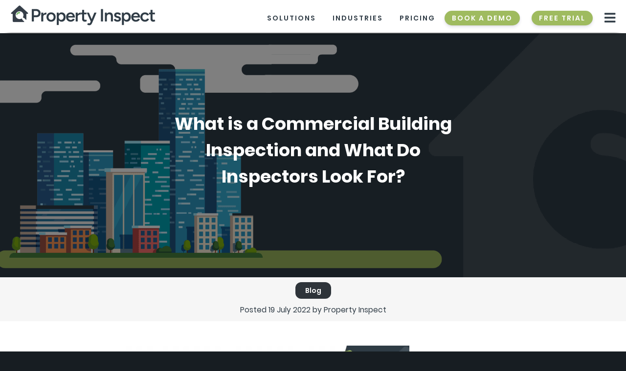

--- FILE ---
content_type: text/html; charset=UTF-8
request_url: https://propertyinspect.com/za/blog/what-is-a-commercial-building-inspection-and-what-do-inspectors-look-for/
body_size: 43550
content:
<!doctype html> <html lang="en"> <head><script>if(navigator.userAgent.match(/MSIE|Internet Explorer/i)||navigator.userAgent.match(/Trident\/7\..*?rv:11/i)){let e=document.location.href;if(!e.match(/[?&]nonitro/)){if(e.indexOf("?")==-1){if(e.indexOf("#")==-1){document.location.href=e+"?nonitro=1"}else{document.location.href=e.replace("#","?nonitro=1#")}}else{if(e.indexOf("#")==-1){document.location.href=e+"&nonitro=1"}else{document.location.href=e.replace("#","&nonitro=1#")}}}}</script><link rel="preconnect" href="https://www.google.com" /><link rel="preconnect" href="https://cdn-ilecldf.nitrocdn.com" /><meta charset="UTF-8" /><title>Commercial Building Inspection Insights | Property Inspect</title><meta name="viewport" content="width=device-width, initial-scale=1, maximum-scale=5" /><meta name="google-site-verification" content="252531" /><meta name="facebook-domain-verification" content="oi6wgat862njj4dgf2e5mg13eytslr" /><meta name="google-site-verification" content="1PnPlyJaPwTV2f6JcLGg7d7o8KTrkiHscQ_r4xOwcaI" /><meta name="description" content="Commercial building inspections are more important than you think. They’re not just for new construction projects, either. A commercial building inspection is" /><meta name="robots" content="follow, index, max-snippet:-1, max-video-preview:-1, max-image-preview:large" /><meta property="og:locale" content="en_US" /><meta property="og:type" content="article" /><meta property="og:title" content="Commercial Building Inspection Insights | Property Inspect" /><meta property="og:description" content="Commercial building inspections are more important than you think. They’re not just for new construction projects, either. A commercial building inspection is" /><meta property="og:url" content="https://propertyinspect.com/za/blog/what-is-a-commercial-building-inspection-and-what-do-inspectors-look-for/" /><meta property="og:site_name" content="Property Inspect" /><meta property="article:publisher" content="https://www.facebook.com/propertyinspect/" /><meta property="article:section" content="Blog" /><meta property="og:updated_time" content="2023-10-10T10:20:26-05:00" /><meta property="og:image" content="https://propertyinspect.com/wp-content/uploads/pi/2022/07/Artboard-1What-is-a-Commercial-Building-Inspection-and-What-Do-Inspectors-Look-For.png" /><meta property="og:image:secure_url" content="https://propertyinspect.com/wp-content/uploads/pi/2022/07/Artboard-1What-is-a-Commercial-Building-Inspection-and-What-Do-Inspectors-Look-For.png" /><meta property="og:image:width" content="1920" /><meta property="og:image:height" content="1080" /><meta property="og:image:alt" content="What is a Commercial Building Inspection and What Do Inspectors Look For?" /><meta property="og:image:type" content="image/png" /><meta property="article:published_time" content="2022-07-19T03:38:59-05:00" /><meta property="article:modified_time" content="2023-10-10T10:20:26-05:00" /><meta name="twitter:card" content="summary_large_image" /><meta name="twitter:title" content="Commercial Building Inspection Insights | Property Inspect" /><meta name="twitter:description" content="Commercial building inspections are more important than you think. They’re not just for new construction projects, either. A commercial building inspection is" /><meta name="twitter:image" content="https://propertyinspect.com/wp-content/uploads/pi/2022/07/Artboard-1What-is-a-Commercial-Building-Inspection-and-What-Do-Inspectors-Look-For.png" /><meta name="twitter:label1" content="Written by" /><meta name="twitter:data1" content="Property Inspect" /><meta name="twitter:label2" content="Time to read" /><meta name="twitter:data2" content="6 minutes" /><meta name="generator" content="WPML ver:4.8.6 stt:67,16,66,70,1;" /><meta property="fb:pages" content="" /><meta name="generator" content="NitroPack" /><script>var NPSH,NitroScrollHelper;NPSH=NitroScrollHelper=function(){let e=null;const o=window.sessionStorage.getItem("nitroScrollPos");function t(){let e=JSON.parse(window.sessionStorage.getItem("nitroScrollPos"))||{};if(typeof e!=="object"){e={}}e[document.URL]=window.scrollY;window.sessionStorage.setItem("nitroScrollPos",JSON.stringify(e))}window.addEventListener("scroll",function(){if(e!==null){clearTimeout(e)}e=setTimeout(t,200)},{passive:true});let r={};r.getScrollPos=()=>{if(!o){return 0}const e=JSON.parse(o);return e[document.URL]||0};r.isScrolled=()=>{return r.getScrollPos()>document.documentElement.clientHeight*.5};return r}();</script><script>(function(){var a=false;var e=document.documentElement.classList;var i=navigator.userAgent.toLowerCase();var n=["android","iphone","ipad"];var r=n.length;var o;var d=null;for(var t=0;t<r;t++){o=n[t];if(i.indexOf(o)>-1)d=o;if(e.contains(o)){a=true;e.remove(o)}}if(a&&d){e.add(d);if(d=="iphone"||d=="ipad"){e.add("ios")}}})();</script><script type="text/worker" id="nitro-web-worker">var preloadRequests=0;var remainingCount={};var baseURI="";self.onmessage=function(e){switch(e.data.cmd){case"RESOURCE_PRELOAD":var o=e.data.requestId;remainingCount[o]=0;e.data.resources.forEach(function(e){preload(e,function(o){return function(){console.log(o+" DONE: "+e);if(--remainingCount[o]==0){self.postMessage({cmd:"RESOURCE_PRELOAD",requestId:o})}}}(o));remainingCount[o]++});break;case"SET_BASEURI":baseURI=e.data.uri;break}};async function preload(e,o){if(typeof URL!=="undefined"&&baseURI){try{var a=new URL(e,baseURI);e=a.href}catch(e){console.log("Worker error: "+e.message)}}console.log("Preloading "+e);try{var n=new Request(e,{mode:"no-cors",redirect:"follow"});await fetch(n);o()}catch(a){console.log(a);var r=new XMLHttpRequest;r.responseType="blob";r.onload=o;r.onerror=o;r.open("GET",e,true);r.send()}}</script><script nitro-exclude>window.nitroGtmExcludes = 'WyJhLHMseSxuLGMsaCxpLGQsZSIsImEsIHMsIHksIG4sIGMsIGgsIGksIGQsIGUiLCJhc3luY1xcLWhpZGUiLCJ2YXIgX3Z3b19jb2RlIiwidHJ1c3Rsb2dvXFwuanMiLCJUcnVzdExvZ28iLCIuKj91c2VcXC50eXBla2l0XFwubmV0Lio/IiwiLio/[base64]/[base64]/YXBwXFwuZWN3aWRcXC5jb20uKj8iLCJwYXlwYWxcXC5jb21cXFwvc2RrXFxcL2pzIiwidmFyIGFuZ2VsbGV5ZV9pbl9jb250ZW50X3BhcmFtIiwiYXBwXFwub250cmFwb3J0XFwuY29tIiwiLio/bXNnc25kclxcLmNvbS4qPyIsIi4qP3NlYXJjaGxpZ2h0XFwucGFydG5lcnNcXFwvcGhvdG9uXFxcL3Bob3Rvbi4qP2pzIiwiLio/cm9vZlxcLXF1b3RlXFwtcHJvXFwtd2lkZ2V0XFwuanMuKj8iLCIuKj9jYWxsdHJrLio/IiwiLio/Y2FsbHJhaWwuKj8iLCIuKj9ibG9naGVyYWRzLio/IiwiLio/[base64]/IiwiaHR0cHNcXDpcXFwvXFxcL2N3dlxcLmlvXFxcLy4qPyIsIi4qP3dlYlxcLmNtcFxcLnVzZXJjZW50cmljc1xcLmV1XFxcL3VpXFxcL2xvYWRlclxcLmpzLio/IiwiLio/b3Nhbm9cXC5jb21cXFwvLio/IiwiaHR0cHNcXDpcXFwvXFxcL2FwaVxcLnNjaGVkdWxlZW5naW5lXFwubmV0XFxcL3NlXFwtd2ViXFwtYXBpLio/[base64]/IiwiLio/bWVkaWFcXC1hbWF6b25cXC5jb20uKj8iLCIuKj9hbXpuX2Fzc29jXy4qPyIsIm1vbnVcXC5kZWxpdmVyeSIsImFkc3BlZWRcXC5uZXQiLCJBZFNwZWVkXyIsImd0bVxcLmpzXFw/aWRcXD0iXQ==';</script><script id="nprl">(()=>{if(window.NPRL!=undefined)return;(function(e){var t=e.prototype;t.after||(t.after=function(){var e,t=arguments,n=t.length,r=0,i=this,o=i.parentNode,a=Node,c=String,u=document;if(o!==null){while(r<n){(e=t[r])instanceof a?(i=i.nextSibling)!==null?o.insertBefore(e,i):o.appendChild(e):o.appendChild(u.createTextNode(c(e)));++r}}})})(Element);var e,t;e=t=function(){var t=false;var r=window.URL||window.webkitURL;var i=true;var o=true;var a=2;var c=null;var u=null;var d=true;var s=window.nitroGtmExcludes!=undefined;var l=s?JSON.parse(atob(window.nitroGtmExcludes)).map(e=>new RegExp(e)):[];var f;var m;var v=null;var p=null;var g=null;var h={touch:["touchmove","touchend"],default:["mousemove","click","keydown","wheel"]};var E=true;var y=[];var w=false;var b=[];var S=0;var N=0;var L=false;var T=0;var R=null;var O=false;var A=false;var C=false;var P=[];var I=[];var M=[];var k=[];var x=false;var _={};var j=new Map;var B="noModule"in HTMLScriptElement.prototype;var q=requestAnimationFrame||mozRequestAnimationFrame||webkitRequestAnimationFrame||msRequestAnimationFrame;const D="gtm.js?id=";function H(e,t){if(!_[e]){_[e]=[]}_[e].push(t)}function U(e,t){if(_[e]){var n=0,r=_[e];for(var n=0;n<r.length;n++){r[n].call(this,t)}}}function Y(){(function(e,t){var r=null;var i=function(e){r(e)};var o=null;var a={};var c=null;var u=null;var d=0;e.addEventListener(t,function(r){if(["load","DOMContentLoaded"].indexOf(t)!=-1){if(u){Q(function(){e.triggerNitroEvent(t)})}c=true}else if(t=="readystatechange"){d++;n.ogReadyState=d==1?"interactive":"complete";if(u&&u>=d){n.documentReadyState=n.ogReadyState;Q(function(){e.triggerNitroEvent(t)})}}});e.addEventListener(t+"Nitro",function(e){if(["load","DOMContentLoaded"].indexOf(t)!=-1){if(!c){e.preventDefault();e.stopImmediatePropagation()}else{}u=true}else if(t=="readystatechange"){u=n.documentReadyState=="interactive"?1:2;if(d<u){e.preventDefault();e.stopImmediatePropagation()}}});switch(t){case"load":o="onload";break;case"readystatechange":o="onreadystatechange";break;case"pageshow":o="onpageshow";break;default:o=null;break}if(o){Object.defineProperty(e,o,{get:function(){return r},set:function(n){if(typeof n!=="function"){r=null;e.removeEventListener(t+"Nitro",i)}else{if(!r){e.addEventListener(t+"Nitro",i)}r=n}}})}Object.defineProperty(e,"addEventListener"+t,{value:function(r){if(r!=t||!n.startedScriptLoading||document.currentScript&&document.currentScript.hasAttribute("nitro-exclude")){}else{arguments[0]+="Nitro"}e.ogAddEventListener.apply(e,arguments);a[arguments[1]]=arguments[0]}});Object.defineProperty(e,"removeEventListener"+t,{value:function(t){var n=a[arguments[1]];arguments[0]=n;e.ogRemoveEventListener.apply(e,arguments)}});Object.defineProperty(e,"triggerNitroEvent"+t,{value:function(t,n){n=n||e;var r=new Event(t+"Nitro",{bubbles:true});r.isNitroPack=true;Object.defineProperty(r,"type",{get:function(){return t},set:function(){}});Object.defineProperty(r,"target",{get:function(){return n},set:function(){}});e.dispatchEvent(r)}});if(typeof e.triggerNitroEvent==="undefined"){(function(){var t=e.addEventListener;var n=e.removeEventListener;Object.defineProperty(e,"ogAddEventListener",{value:t});Object.defineProperty(e,"ogRemoveEventListener",{value:n});Object.defineProperty(e,"addEventListener",{value:function(n){var r="addEventListener"+n;if(typeof e[r]!=="undefined"){e[r].apply(e,arguments)}else{t.apply(e,arguments)}},writable:true});Object.defineProperty(e,"removeEventListener",{value:function(t){var r="removeEventListener"+t;if(typeof e[r]!=="undefined"){e[r].apply(e,arguments)}else{n.apply(e,arguments)}}});Object.defineProperty(e,"triggerNitroEvent",{value:function(t,n){var r="triggerNitroEvent"+t;if(typeof e[r]!=="undefined"){e[r].apply(e,arguments)}}})})()}}).apply(null,arguments)}Y(window,"load");Y(window,"pageshow");Y(window,"DOMContentLoaded");Y(document,"DOMContentLoaded");Y(document,"readystatechange");try{var F=new Worker(r.createObjectURL(new Blob([document.getElementById("nitro-web-worker").textContent],{type:"text/javascript"})))}catch(e){var F=new Worker("data:text/javascript;base64,"+btoa(document.getElementById("nitro-web-worker").textContent))}F.onmessage=function(e){if(e.data.cmd=="RESOURCE_PRELOAD"){U(e.data.requestId,e)}};if(typeof document.baseURI!=="undefined"){F.postMessage({cmd:"SET_BASEURI",uri:document.baseURI})}var G=function(e){if(--S==0){Q(K)}};var W=function(e){e.target.removeEventListener("load",W);e.target.removeEventListener("error",W);e.target.removeEventListener("nitroTimeout",W);if(e.type!="nitroTimeout"){clearTimeout(e.target.nitroTimeout)}if(--N==0&&S==0){Q(J)}};var X=function(e){var t=e.textContent;try{var n=r.createObjectURL(new Blob([t.replace(/^(?:<!--)?(.*?)(?:-->)?$/gm,"$1")],{type:"text/javascript"}))}catch(e){var n="data:text/javascript;base64,"+btoa(t.replace(/^(?:<!--)?(.*?)(?:-->)?$/gm,"$1"))}return n};var K=function(){n.documentReadyState="interactive";document.triggerNitroEvent("readystatechange");document.triggerNitroEvent("DOMContentLoaded");if(window.pageYOffset||window.pageXOffset){window.dispatchEvent(new Event("scroll"))}A=true;Q(function(){if(N==0){Q(J)}Q($)})};var J=function(){if(!A||O)return;O=true;R.disconnect();en();n.documentReadyState="complete";document.triggerNitroEvent("readystatechange");window.triggerNitroEvent("load",document);window.triggerNitroEvent("pageshow",document);if(window.pageYOffset||window.pageXOffset||location.hash){let e=typeof history.scrollRestoration!=="undefined"&&history.scrollRestoration=="auto";if(e&&typeof NPSH!=="undefined"&&NPSH.getScrollPos()>0&&window.pageYOffset>document.documentElement.clientHeight*.5){window.scrollTo(0,NPSH.getScrollPos())}else if(location.hash){try{let e=document.querySelector(location.hash);if(e){e.scrollIntoView()}}catch(e){}}}var e=null;if(a==1){e=eo}else{e=eu}Q(e)};var Q=function(e){setTimeout(e,0)};var V=function(e){if(e.type=="touchend"||e.type=="click"){g=e}};var $=function(){if(d&&g){setTimeout(function(e){return function(){var t=function(e,t,n){var r=new Event(e,{bubbles:true,cancelable:true});if(e=="click"){r.clientX=t;r.clientY=n}else{r.touches=[{clientX:t,clientY:n}]}return r};var n;if(e.type=="touchend"){var r=e.changedTouches[0];n=document.elementFromPoint(r.clientX,r.clientY);n.dispatchEvent(t("touchstart"),r.clientX,r.clientY);n.dispatchEvent(t("touchend"),r.clientX,r.clientY);n.dispatchEvent(t("click"),r.clientX,r.clientY)}else if(e.type=="click"){n=document.elementFromPoint(e.clientX,e.clientY);n.dispatchEvent(t("click"),e.clientX,e.clientY)}}}(g),150);g=null}};var z=function(e){if(e.tagName=="SCRIPT"&&!e.hasAttribute("data-nitro-for-id")&&!e.hasAttribute("nitro-document-write")||e.tagName=="IMG"&&(e.hasAttribute("src")||e.hasAttribute("srcset"))||e.tagName=="IFRAME"&&e.hasAttribute("src")||e.tagName=="LINK"&&e.hasAttribute("href")&&e.hasAttribute("rel")&&e.getAttribute("rel")=="stylesheet"){if(e.tagName==="IFRAME"&&e.src.indexOf("about:blank")>-1){return}var t="";switch(e.tagName){case"LINK":t=e.href;break;case"IMG":if(k.indexOf(e)>-1)return;t=e.srcset||e.src;break;default:t=e.src;break}var n=e.getAttribute("type");if(!t&&e.tagName!=="SCRIPT")return;if((e.tagName=="IMG"||e.tagName=="LINK")&&(t.indexOf("data:")===0||t.indexOf("blob:")===0))return;if(e.tagName=="SCRIPT"&&n&&n!=="text/javascript"&&n!=="application/javascript"){if(n!=="module"||!B)return}if(e.tagName==="SCRIPT"){if(k.indexOf(e)>-1)return;if(e.noModule&&B){return}let t=null;if(document.currentScript){if(document.currentScript.src&&document.currentScript.src.indexOf(D)>-1){t=document.currentScript}if(document.currentScript.hasAttribute("data-nitro-gtm-id")){e.setAttribute("data-nitro-gtm-id",document.currentScript.getAttribute("data-nitro-gtm-id"))}}else if(window.nitroCurrentScript){if(window.nitroCurrentScript.src&&window.nitroCurrentScript.src.indexOf(D)>-1){t=window.nitroCurrentScript}}if(t&&s){let n=false;for(const t of l){n=e.src?t.test(e.src):t.test(e.textContent);if(n){break}}if(!n){e.type="text/googletagmanagerscript";let n=t.hasAttribute("data-nitro-gtm-id")?t.getAttribute("data-nitro-gtm-id"):t.id;if(!j.has(n)){j.set(n,[])}let r=j.get(n);r.push(e);return}}if(!e.src){if(e.textContent.length>0){e.textContent+="\n;if(document.currentScript.nitroTimeout) {clearTimeout(document.currentScript.nitroTimeout);}; setTimeout(function() { this.dispatchEvent(new Event('load')); }.bind(document.currentScript), 0);"}else{return}}else{}k.push(e)}if(!e.hasOwnProperty("nitroTimeout")){N++;e.addEventListener("load",W,true);e.addEventListener("error",W,true);e.addEventListener("nitroTimeout",W,true);e.nitroTimeout=setTimeout(function(){console.log("Resource timed out",e);e.dispatchEvent(new Event("nitroTimeout"))},5e3)}}};var Z=function(e){if(e.hasOwnProperty("nitroTimeout")&&e.nitroTimeout){clearTimeout(e.nitroTimeout);e.nitroTimeout=null;e.dispatchEvent(new Event("nitroTimeout"))}};document.documentElement.addEventListener("load",function(e){if(e.target.tagName=="SCRIPT"||e.target.tagName=="IMG"){k.push(e.target)}},true);document.documentElement.addEventListener("error",function(e){if(e.target.tagName=="SCRIPT"||e.target.tagName=="IMG"){k.push(e.target)}},true);var ee=["appendChild","replaceChild","insertBefore","prepend","append","before","after","replaceWith","insertAdjacentElement"];var et=function(){if(s){window._nitro_setTimeout=window.setTimeout;window.setTimeout=function(e,t,...n){let r=document.currentScript||window.nitroCurrentScript;if(!r||r.src&&r.src.indexOf(D)==-1){return window._nitro_setTimeout.call(window,e,t,...n)}return window._nitro_setTimeout.call(window,function(e,t){return function(...n){window.nitroCurrentScript=e;t(...n)}}(r,e),t,...n)}}ee.forEach(function(e){HTMLElement.prototype["og"+e]=HTMLElement.prototype[e];HTMLElement.prototype[e]=function(...t){if(this.parentNode||this===document.documentElement){switch(e){case"replaceChild":case"insertBefore":t.pop();break;case"insertAdjacentElement":t.shift();break}t.forEach(function(e){if(!e)return;if(e.tagName=="SCRIPT"){z(e)}else{if(e.children&&e.children.length>0){e.querySelectorAll("script").forEach(z)}}})}return this["og"+e].apply(this,arguments)}})};var en=function(){if(s&&typeof window._nitro_setTimeout==="function"){window.setTimeout=window._nitro_setTimeout}ee.forEach(function(e){HTMLElement.prototype[e]=HTMLElement.prototype["og"+e]})};var er=async function(){if(o){ef(f);ef(V);if(v){clearTimeout(v);v=null}}if(T===1){L=true;return}else if(T===0){T=-1}n.startedScriptLoading=true;Object.defineProperty(document,"readyState",{get:function(){return n.documentReadyState},set:function(){}});var e=document.documentElement;var t={attributes:true,attributeFilter:["src"],childList:true,subtree:true};R=new MutationObserver(function(e,t){e.forEach(function(e){if(e.type=="childList"&&e.addedNodes.length>0){e.addedNodes.forEach(function(e){if(!document.documentElement.contains(e)){return}if(e.tagName=="IMG"||e.tagName=="IFRAME"||e.tagName=="LINK"){z(e)}})}if(e.type=="childList"&&e.removedNodes.length>0){e.removedNodes.forEach(function(e){if(e.tagName=="IFRAME"||e.tagName=="LINK"){Z(e)}})}if(e.type=="attributes"){var t=e.target;if(!document.documentElement.contains(t)){return}if(t.tagName=="IFRAME"||t.tagName=="LINK"||t.tagName=="IMG"||t.tagName=="SCRIPT"){z(t)}}})});R.observe(e,t);if(!s){et()}await Promise.all(P);var r=b.shift();var i=null;var a=false;while(r){var c;var u=JSON.parse(atob(r.meta));var d=u.delay;if(r.type=="inline"){var l=document.getElementById(r.id);if(l){l.remove()}else{r=b.shift();continue}c=X(l);if(c===false){r=b.shift();continue}}else{c=r.src}if(!a&&r.type!="inline"&&(typeof u.attributes.async!="undefined"||typeof u.attributes.defer!="undefined")){if(i===null){i=r}else if(i===r){a=true}if(!a){b.push(r);r=b.shift();continue}}var m=document.createElement("script");m.src=c;m.setAttribute("data-nitro-for-id",r.id);for(var p in u.attributes){try{if(u.attributes[p]===false){m.setAttribute(p,"")}else{m.setAttribute(p,u.attributes[p])}}catch(e){console.log("Error while setting script attribute",m,e)}}m.async=false;if(u.canonicalLink!=""&&Object.getOwnPropertyDescriptor(m,"src")?.configurable!==false){(e=>{Object.defineProperty(m,"src",{get:function(){return e.canonicalLink},set:function(){}})})(u)}if(d){setTimeout((function(e,t){var n=document.querySelector("[data-nitro-marker-id='"+t+"']");if(n){n.after(e)}else{document.head.appendChild(e)}}).bind(null,m,r.id),d)}else{m.addEventListener("load",G);m.addEventListener("error",G);if(!m.noModule||!B){S++}var g=document.querySelector("[data-nitro-marker-id='"+r.id+"']");if(g){Q(function(e,t){return function(){e.after(t)}}(g,m))}else{Q(function(e){return function(){document.head.appendChild(e)}}(m))}}r=b.shift()}};var ei=function(){var e=document.getElementById("nitro-deferred-styles");var t=document.createElement("div");t.innerHTML=e.textContent;return t};var eo=async function(e){isPreload=e&&e.type=="NitroPreload";if(!isPreload){T=-1;E=false;if(o){ef(f);ef(V);if(v){clearTimeout(v);v=null}}}if(w===false){var t=ei();let e=t.querySelectorAll('style,link[rel="stylesheet"]');w=e.length;if(w){let e=document.getElementById("nitro-deferred-styles-marker");e.replaceWith.apply(e,t.childNodes)}else if(isPreload){Q(ed)}else{es()}}else if(w===0&&!isPreload){es()}};var ea=function(){var e=ei();var t=e.childNodes;var n;var r=[];for(var i=0;i<t.length;i++){n=t[i];if(n.href){r.push(n.href)}}var o="css-preload";H(o,function(e){eo(new Event("NitroPreload"))});if(r.length){F.postMessage({cmd:"RESOURCE_PRELOAD",resources:r,requestId:o})}else{Q(function(){U(o)})}};var ec=function(){if(T===-1)return;T=1;var e=[];var t,n;for(var r=0;r<b.length;r++){t=b[r];if(t.type!="inline"){if(t.src){n=JSON.parse(atob(t.meta));if(n.delay)continue;if(n.attributes.type&&n.attributes.type=="module"&&!B)continue;e.push(t.src)}}}if(e.length){var i="js-preload";H(i,function(e){T=2;if(L){Q(er)}});F.postMessage({cmd:"RESOURCE_PRELOAD",resources:e,requestId:i})}};var eu=function(){while(I.length){style=I.shift();if(style.hasAttribute("nitropack-onload")){style.setAttribute("onload",style.getAttribute("nitropack-onload"));Q(function(e){return function(){e.dispatchEvent(new Event("load"))}}(style))}}while(M.length){style=M.shift();if(style.hasAttribute("nitropack-onerror")){style.setAttribute("onerror",style.getAttribute("nitropack-onerror"));Q(function(e){return function(){e.dispatchEvent(new Event("error"))}}(style))}}};var ed=function(){if(!x){if(i){Q(function(){var e=document.getElementById("nitro-critical-css");if(e){e.remove()}})}x=true;onStylesLoadEvent=new Event("NitroStylesLoaded");onStylesLoadEvent.isNitroPack=true;window.dispatchEvent(onStylesLoadEvent)}};var es=function(){if(a==2){Q(er)}else{eu()}};var el=function(e){m.forEach(function(t){document.addEventListener(t,e,true)})};var ef=function(e){m.forEach(function(t){document.removeEventListener(t,e,true)})};if(s){et()}return{setAutoRemoveCriticalCss:function(e){i=e},registerScript:function(e,t,n){b.push({type:"remote",src:e,id:t,meta:n})},registerInlineScript:function(e,t){b.push({type:"inline",id:e,meta:t})},registerStyle:function(e,t,n){y.push({href:e,rel:t,media:n})},onLoadStyle:function(e){I.push(e);if(w!==false&&--w==0){Q(ed);if(E){E=false}else{es()}}},onErrorStyle:function(e){M.push(e);if(w!==false&&--w==0){Q(ed);if(E){E=false}else{es()}}},loadJs:function(e,t){if(!e.src){var n=X(e);if(n!==false){e.src=n;e.textContent=""}}if(t){Q(function(e,t){return function(){e.after(t)}}(t,e))}else{Q(function(e){return function(){document.head.appendChild(e)}}(e))}},loadQueuedResources:async function(){window.dispatchEvent(new Event("NitroBootStart"));if(p){clearTimeout(p);p=null}window.removeEventListener("load",e.loadQueuedResources);f=a==1?er:eo;if(!o||g){Q(f)}else{if(navigator.userAgent.indexOf(" Edge/")==-1){ea();H("css-preload",ec)}el(f);if(u){if(c){v=setTimeout(f,c)}}else{}}},fontPreload:function(e){var t="critical-fonts";H(t,function(e){document.getElementById("nitro-critical-fonts").type="text/css"});F.postMessage({cmd:"RESOURCE_PRELOAD",resources:e,requestId:t})},boot:function(){if(t)return;t=true;C=typeof NPSH!=="undefined"&&NPSH.isScrolled();let n=document.prerendering;if(location.hash||C||n){o=false}m=h.default.concat(h.touch);p=setTimeout(e.loadQueuedResources,1500);el(V);if(C){e.loadQueuedResources()}else{window.addEventListener("load",e.loadQueuedResources)}},addPrerequisite:function(e){P.push(e)},getTagManagerNodes:function(e){if(!e)return j;return j.get(e)??[]}}}();var n,r;n=r=function(){var t=document.write;return{documentWrite:function(n,r){if(n&&n.hasAttribute("nitro-exclude")){return t.call(document,r)}var i=null;if(n.documentWriteContainer){i=n.documentWriteContainer}else{i=document.createElement("span");n.documentWriteContainer=i}var o=null;if(n){if(n.hasAttribute("data-nitro-for-id")){o=document.querySelector('template[data-nitro-marker-id="'+n.getAttribute("data-nitro-for-id")+'"]')}else{o=n}}i.innerHTML+=r;i.querySelectorAll("script").forEach(function(e){e.setAttribute("nitro-document-write","")});if(!i.parentNode){if(o){o.parentNode.insertBefore(i,o)}else{document.body.appendChild(i)}}var a=document.createElement("span");a.innerHTML=r;var c=a.querySelectorAll("script");if(c.length){c.forEach(function(t){var n=t.getAttributeNames();var r=document.createElement("script");n.forEach(function(e){r.setAttribute(e,t.getAttribute(e))});r.async=false;if(!t.src&&t.textContent){r.textContent=t.textContent}e.loadJs(r,o)})}},TrustLogo:function(e,t){var n=document.getElementById(e);var r=document.createElement("img");r.src=t;n.parentNode.insertBefore(r,n)},documentReadyState:"loading",ogReadyState:document.readyState,startedScriptLoading:false,loadScriptDelayed:function(e,t){setTimeout(function(){var t=document.createElement("script");t.src=e;document.head.appendChild(t)},t)}}}();document.write=function(e){n.documentWrite(document.currentScript,e)};document.writeln=function(e){n.documentWrite(document.currentScript,e+"\n")};window.NPRL=e;window.NitroResourceLoader=t;window.NPh=n;window.NitroPackHelper=r})();</script><template id="nitro-deferred-styles-marker"></template><style id="nitro-fonts">@font-face{font-family:"Poppins";font-style:italic;font-weight:300;font-display:swap;src:local("Poppins Light Italic"),local("Poppins-LightItalic"),url("https://fonts.gstatic.com/s/poppins/v9/pxiDyp8kv8JHgFVrJJLm21lVFteOYktMqlap.woff2") format("woff2");unicode-range:U+0900-097F,U+1CD0-1CF6,U+1CF8-1CF9,U+200C-200D,U+20A8,U+20B9,U+25CC,U+A830-A839,U+A8E0-A8FB}@font-face{font-family:"Poppins";font-style:italic;font-weight:300;font-display:swap;src:local("Poppins Light Italic"),local("Poppins-LightItalic"),url("https://fonts.gstatic.com/s/poppins/v9/pxiDyp8kv8JHgFVrJJLm21lVGdeOYktMqlap.woff2") format("woff2");unicode-range:U+0100-024F,U+0259,U+1E00-1EFF,U+2020,U+20A0-20AB,U+20AD-20CF,U+2113,U+2C60-2C7F,U+A720-A7FF}@font-face{font-family:"Poppins";font-style:italic;font-weight:300;font-display:swap;src:local("Poppins Light Italic"),local("Poppins-LightItalic"),url("https://fonts.gstatic.com/s/poppins/v9/pxiDyp8kv8JHgFVrJJLm21lVF9eOYktMqg.woff2") format("woff2");unicode-range:U+0000-00FF,U+0131,U+0152-0153,U+02BB-02BC,U+02C6,U+02DA,U+02DC,U+2000-206F,U+2074,U+20AC,U+2122,U+2191,U+2193,U+2212,U+2215,U+FEFF,U+FFFD}@font-face{font-family:"Poppins";font-style:italic;font-weight:400;font-display:swap;src:local("Poppins Italic"),local("Poppins-Italic"),url("https://fonts.gstatic.com/s/poppins/v9/pxiGyp8kv8JHgFVrJJLucXtAOvWDSHFF.woff2") format("woff2");unicode-range:U+0900-097F,U+1CD0-1CF6,U+1CF8-1CF9,U+200C-200D,U+20A8,U+20B9,U+25CC,U+A830-A839,U+A8E0-A8FB}@font-face{font-family:"Poppins";font-style:italic;font-weight:400;font-display:swap;src:local("Poppins Italic"),local("Poppins-Italic"),url("https://fonts.gstatic.com/s/poppins/v9/pxiGyp8kv8JHgFVrJJLufntAOvWDSHFF.woff2") format("woff2");unicode-range:U+0100-024F,U+0259,U+1E00-1EFF,U+2020,U+20A0-20AB,U+20AD-20CF,U+2113,U+2C60-2C7F,U+A720-A7FF}@font-face{font-family:"Poppins";font-style:italic;font-weight:400;font-display:swap;src:local("Poppins Italic"),local("Poppins-Italic"),url("https://fonts.gstatic.com/s/poppins/v9/pxiGyp8kv8JHgFVrJJLucHtAOvWDSA.woff2") format("woff2");unicode-range:U+0000-00FF,U+0131,U+0152-0153,U+02BB-02BC,U+02C6,U+02DA,U+02DC,U+2000-206F,U+2074,U+20AC,U+2122,U+2191,U+2193,U+2212,U+2215,U+FEFF,U+FFFD}@font-face{font-family:"Poppins";font-style:italic;font-weight:500;font-display:swap;src:local("Poppins Medium Italic"),local("Poppins-MediumItalic"),url("https://fonts.gstatic.com/s/poppins/v9/pxiDyp8kv8JHgFVrJJLmg1hVFteOYktMqlap.woff2") format("woff2");unicode-range:U+0900-097F,U+1CD0-1CF6,U+1CF8-1CF9,U+200C-200D,U+20A8,U+20B9,U+25CC,U+A830-A839,U+A8E0-A8FB}@font-face{font-family:"Poppins";font-style:italic;font-weight:500;font-display:swap;src:local("Poppins Medium Italic"),local("Poppins-MediumItalic"),url("https://fonts.gstatic.com/s/poppins/v9/pxiDyp8kv8JHgFVrJJLmg1hVGdeOYktMqlap.woff2") format("woff2");unicode-range:U+0100-024F,U+0259,U+1E00-1EFF,U+2020,U+20A0-20AB,U+20AD-20CF,U+2113,U+2C60-2C7F,U+A720-A7FF}@font-face{font-family:"Poppins";font-style:italic;font-weight:500;font-display:swap;src:local("Poppins Medium Italic"),local("Poppins-MediumItalic"),url("https://fonts.gstatic.com/s/poppins/v9/pxiDyp8kv8JHgFVrJJLmg1hVF9eOYktMqg.woff2") format("woff2");unicode-range:U+0000-00FF,U+0131,U+0152-0153,U+02BB-02BC,U+02C6,U+02DA,U+02DC,U+2000-206F,U+2074,U+20AC,U+2122,U+2191,U+2193,U+2212,U+2215,U+FEFF,U+FFFD}@font-face{font-family:"Poppins";font-style:italic;font-weight:600;font-display:swap;src:local("Poppins SemiBold Italic"),local("Poppins-SemiBoldItalic"),url("https://fonts.gstatic.com/s/poppins/v9/pxiDyp8kv8JHgFVrJJLmr19VFteOYktMqlap.woff2") format("woff2");unicode-range:U+0900-097F,U+1CD0-1CF6,U+1CF8-1CF9,U+200C-200D,U+20A8,U+20B9,U+25CC,U+A830-A839,U+A8E0-A8FB}@font-face{font-family:"Poppins";font-style:italic;font-weight:600;font-display:swap;src:local("Poppins SemiBold Italic"),local("Poppins-SemiBoldItalic"),url("https://fonts.gstatic.com/s/poppins/v9/pxiDyp8kv8JHgFVrJJLmr19VGdeOYktMqlap.woff2") format("woff2");unicode-range:U+0100-024F,U+0259,U+1E00-1EFF,U+2020,U+20A0-20AB,U+20AD-20CF,U+2113,U+2C60-2C7F,U+A720-A7FF}@font-face{font-family:"Poppins";font-style:italic;font-weight:600;font-display:swap;src:local("Poppins SemiBold Italic"),local("Poppins-SemiBoldItalic"),url("https://fonts.gstatic.com/s/poppins/v9/pxiDyp8kv8JHgFVrJJLmr19VF9eOYktMqg.woff2") format("woff2");unicode-range:U+0000-00FF,U+0131,U+0152-0153,U+02BB-02BC,U+02C6,U+02DA,U+02DC,U+2000-206F,U+2074,U+20AC,U+2122,U+2191,U+2193,U+2212,U+2215,U+FEFF,U+FFFD}@font-face{font-family:"Poppins";font-style:italic;font-weight:700;font-display:swap;src:local("Poppins Bold Italic"),local("Poppins-BoldItalic"),url("https://fonts.gstatic.com/s/poppins/v9/pxiDyp8kv8JHgFVrJJLmy15VFteOYktMqlap.woff2") format("woff2");unicode-range:U+0900-097F,U+1CD0-1CF6,U+1CF8-1CF9,U+200C-200D,U+20A8,U+20B9,U+25CC,U+A830-A839,U+A8E0-A8FB}@font-face{font-family:"Poppins";font-style:italic;font-weight:700;font-display:swap;src:local("Poppins Bold Italic"),local("Poppins-BoldItalic"),url("https://fonts.gstatic.com/s/poppins/v9/pxiDyp8kv8JHgFVrJJLmy15VGdeOYktMqlap.woff2") format("woff2");unicode-range:U+0100-024F,U+0259,U+1E00-1EFF,U+2020,U+20A0-20AB,U+20AD-20CF,U+2113,U+2C60-2C7F,U+A720-A7FF}@font-face{font-family:"Poppins";font-style:italic;font-weight:700;font-display:swap;src:local("Poppins Bold Italic"),local("Poppins-BoldItalic"),url("https://fonts.gstatic.com/s/poppins/v9/pxiDyp8kv8JHgFVrJJLmy15VF9eOYktMqg.woff2") format("woff2");unicode-range:U+0000-00FF,U+0131,U+0152-0153,U+02BB-02BC,U+02C6,U+02DA,U+02DC,U+2000-206F,U+2074,U+20AC,U+2122,U+2191,U+2193,U+2212,U+2215,U+FEFF,U+FFFD}@font-face{font-family:"Poppins";font-style:italic;font-weight:800;font-display:swap;src:local("Poppins ExtraBold Italic"),local("Poppins-ExtraBoldItalic"),url("https://fonts.gstatic.com/s/poppins/v9/pxiDyp8kv8JHgFVrJJLm111VFteOYktMqlap.woff2") format("woff2");unicode-range:U+0900-097F,U+1CD0-1CF6,U+1CF8-1CF9,U+200C-200D,U+20A8,U+20B9,U+25CC,U+A830-A839,U+A8E0-A8FB}@font-face{font-family:"Poppins";font-style:italic;font-weight:800;font-display:swap;src:local("Poppins ExtraBold Italic"),local("Poppins-ExtraBoldItalic"),url("https://fonts.gstatic.com/s/poppins/v9/pxiDyp8kv8JHgFVrJJLm111VGdeOYktMqlap.woff2") format("woff2");unicode-range:U+0100-024F,U+0259,U+1E00-1EFF,U+2020,U+20A0-20AB,U+20AD-20CF,U+2113,U+2C60-2C7F,U+A720-A7FF}@font-face{font-family:"Poppins";font-style:italic;font-weight:800;font-display:swap;src:local("Poppins ExtraBold Italic"),local("Poppins-ExtraBoldItalic"),url("https://fonts.gstatic.com/s/poppins/v9/pxiDyp8kv8JHgFVrJJLm111VF9eOYktMqg.woff2") format("woff2");unicode-range:U+0000-00FF,U+0131,U+0152-0153,U+02BB-02BC,U+02C6,U+02DA,U+02DC,U+2000-206F,U+2074,U+20AC,U+2122,U+2191,U+2193,U+2212,U+2215,U+FEFF,U+FFFD}@font-face{font-family:"Poppins";font-style:normal;font-weight:300;font-display:swap;src:local("Poppins Light"),local("Poppins-Light"),url("https://fonts.gstatic.com/s/poppins/v9/pxiByp8kv8JHgFVrLDz8Z11lFd2JQEl8qw.woff2") format("woff2");unicode-range:U+0900-097F,U+1CD0-1CF6,U+1CF8-1CF9,U+200C-200D,U+20A8,U+20B9,U+25CC,U+A830-A839,U+A8E0-A8FB}@font-face{font-family:"Poppins";font-style:normal;font-weight:300;font-display:swap;src:local("Poppins Light"),local("Poppins-Light"),url("https://fonts.gstatic.com/s/poppins/v9/pxiByp8kv8JHgFVrLDz8Z1JlFd2JQEl8qw.woff2") format("woff2");unicode-range:U+0100-024F,U+0259,U+1E00-1EFF,U+2020,U+20A0-20AB,U+20AD-20CF,U+2113,U+2C60-2C7F,U+A720-A7FF}@font-face{font-family:"Poppins";font-style:normal;font-weight:300;font-display:swap;src:local("Poppins Light"),local("Poppins-Light"),url("https://fonts.gstatic.com/s/poppins/v9/pxiByp8kv8JHgFVrLDz8Z1xlFd2JQEk.woff2") format("woff2");unicode-range:U+0000-00FF,U+0131,U+0152-0153,U+02BB-02BC,U+02C6,U+02DA,U+02DC,U+2000-206F,U+2074,U+20AC,U+2122,U+2191,U+2193,U+2212,U+2215,U+FEFF,U+FFFD}@font-face{font-family:"Poppins";font-style:normal;font-weight:400;font-display:swap;src:local("Poppins Regular"),local("Poppins-Regular"),url("https://fonts.gstatic.com/s/poppins/v9/pxiEyp8kv8JHgFVrJJbecnFHGPezSQ.woff2") format("woff2");unicode-range:U+0900-097F,U+1CD0-1CF6,U+1CF8-1CF9,U+200C-200D,U+20A8,U+20B9,U+25CC,U+A830-A839,U+A8E0-A8FB}@font-face{font-family:"Poppins";font-style:normal;font-weight:400;font-display:swap;src:local("Poppins Regular"),local("Poppins-Regular"),url("https://fonts.gstatic.com/s/poppins/v9/pxiEyp8kv8JHgFVrJJnecnFHGPezSQ.woff2") format("woff2");unicode-range:U+0100-024F,U+0259,U+1E00-1EFF,U+2020,U+20A0-20AB,U+20AD-20CF,U+2113,U+2C60-2C7F,U+A720-A7FF}@font-face{font-family:"Poppins";font-style:normal;font-weight:400;font-display:swap;src:local("Poppins Regular"),local("Poppins-Regular"),url("https://fonts.gstatic.com/s/poppins/v9/pxiEyp8kv8JHgFVrJJfecnFHGPc.woff2") format("woff2");unicode-range:U+0000-00FF,U+0131,U+0152-0153,U+02BB-02BC,U+02C6,U+02DA,U+02DC,U+2000-206F,U+2074,U+20AC,U+2122,U+2191,U+2193,U+2212,U+2215,U+FEFF,U+FFFD}@font-face{font-family:"Poppins";font-style:normal;font-weight:500;font-display:swap;src:local("Poppins Medium"),local("Poppins-Medium"),url("https://fonts.gstatic.com/s/poppins/v9/pxiByp8kv8JHgFVrLGT9Z11lFd2JQEl8qw.woff2") format("woff2");unicode-range:U+0900-097F,U+1CD0-1CF6,U+1CF8-1CF9,U+200C-200D,U+20A8,U+20B9,U+25CC,U+A830-A839,U+A8E0-A8FB}@font-face{font-family:"Poppins";font-style:normal;font-weight:500;font-display:swap;src:local("Poppins Medium"),local("Poppins-Medium"),url("https://fonts.gstatic.com/s/poppins/v9/pxiByp8kv8JHgFVrLGT9Z1JlFd2JQEl8qw.woff2") format("woff2");unicode-range:U+0100-024F,U+0259,U+1E00-1EFF,U+2020,U+20A0-20AB,U+20AD-20CF,U+2113,U+2C60-2C7F,U+A720-A7FF}@font-face{font-family:"Poppins";font-style:normal;font-weight:500;font-display:swap;src:local("Poppins Medium"),local("Poppins-Medium"),url("https://fonts.gstatic.com/s/poppins/v9/pxiByp8kv8JHgFVrLGT9Z1xlFd2JQEk.woff2") format("woff2");unicode-range:U+0000-00FF,U+0131,U+0152-0153,U+02BB-02BC,U+02C6,U+02DA,U+02DC,U+2000-206F,U+2074,U+20AC,U+2122,U+2191,U+2193,U+2212,U+2215,U+FEFF,U+FFFD}@font-face{font-family:"Poppins";font-style:normal;font-weight:600;font-display:swap;src:local("Poppins SemiBold"),local("Poppins-SemiBold"),url("https://fonts.gstatic.com/s/poppins/v9/pxiByp8kv8JHgFVrLEj6Z11lFd2JQEl8qw.woff2") format("woff2");unicode-range:U+0900-097F,U+1CD0-1CF6,U+1CF8-1CF9,U+200C-200D,U+20A8,U+20B9,U+25CC,U+A830-A839,U+A8E0-A8FB}@font-face{font-family:"Poppins";font-style:normal;font-weight:600;font-display:swap;src:local("Poppins SemiBold"),local("Poppins-SemiBold"),url("https://fonts.gstatic.com/s/poppins/v9/pxiByp8kv8JHgFVrLEj6Z1JlFd2JQEl8qw.woff2") format("woff2");unicode-range:U+0100-024F,U+0259,U+1E00-1EFF,U+2020,U+20A0-20AB,U+20AD-20CF,U+2113,U+2C60-2C7F,U+A720-A7FF}@font-face{font-family:"Poppins";font-style:normal;font-weight:600;font-display:swap;src:local("Poppins SemiBold"),local("Poppins-SemiBold"),url("https://fonts.gstatic.com/s/poppins/v9/pxiByp8kv8JHgFVrLEj6Z1xlFd2JQEk.woff2") format("woff2");unicode-range:U+0000-00FF,U+0131,U+0152-0153,U+02BB-02BC,U+02C6,U+02DA,U+02DC,U+2000-206F,U+2074,U+20AC,U+2122,U+2191,U+2193,U+2212,U+2215,U+FEFF,U+FFFD}@font-face{font-family:"Poppins";font-style:normal;font-weight:700;font-display:swap;src:local("Poppins Bold"),local("Poppins-Bold"),url("https://fonts.gstatic.com/s/poppins/v9/pxiByp8kv8JHgFVrLCz7Z11lFd2JQEl8qw.woff2") format("woff2");unicode-range:U+0900-097F,U+1CD0-1CF6,U+1CF8-1CF9,U+200C-200D,U+20A8,U+20B9,U+25CC,U+A830-A839,U+A8E0-A8FB}@font-face{font-family:"Poppins";font-style:normal;font-weight:700;font-display:swap;src:local("Poppins Bold"),local("Poppins-Bold"),url("https://fonts.gstatic.com/s/poppins/v9/pxiByp8kv8JHgFVrLCz7Z1JlFd2JQEl8qw.woff2") format("woff2");unicode-range:U+0100-024F,U+0259,U+1E00-1EFF,U+2020,U+20A0-20AB,U+20AD-20CF,U+2113,U+2C60-2C7F,U+A720-A7FF}@font-face{font-family:"Poppins";font-style:normal;font-weight:700;font-display:swap;src:local("Poppins Bold"),local("Poppins-Bold"),url("https://fonts.gstatic.com/s/poppins/v9/pxiByp8kv8JHgFVrLCz7Z1xlFd2JQEk.woff2") format("woff2");unicode-range:U+0000-00FF,U+0131,U+0152-0153,U+02BB-02BC,U+02C6,U+02DA,U+02DC,U+2000-206F,U+2074,U+20AC,U+2122,U+2191,U+2193,U+2212,U+2215,U+FEFF,U+FFFD}@font-face{font-family:"Poppins";font-style:normal;font-weight:800;font-display:swap;src:local("Poppins ExtraBold"),local("Poppins-ExtraBold"),url("https://fonts.gstatic.com/s/poppins/v9/pxiByp8kv8JHgFVrLDD4Z11lFd2JQEl8qw.woff2") format("woff2");unicode-range:U+0900-097F,U+1CD0-1CF6,U+1CF8-1CF9,U+200C-200D,U+20A8,U+20B9,U+25CC,U+A830-A839,U+A8E0-A8FB}@font-face{font-family:"Poppins";font-style:normal;font-weight:800;font-display:swap;src:local("Poppins ExtraBold"),local("Poppins-ExtraBold"),url("https://fonts.gstatic.com/s/poppins/v9/pxiByp8kv8JHgFVrLDD4Z1JlFd2JQEl8qw.woff2") format("woff2");unicode-range:U+0100-024F,U+0259,U+1E00-1EFF,U+2020,U+20A0-20AB,U+20AD-20CF,U+2113,U+2C60-2C7F,U+A720-A7FF}@font-face{font-family:"Poppins";font-style:normal;font-weight:800;font-display:swap;src:local("Poppins ExtraBold"),local("Poppins-ExtraBold"),url("https://fonts.gstatic.com/s/poppins/v9/pxiByp8kv8JHgFVrLDD4Z1xlFd2JQEk.woff2") format("woff2");unicode-range:U+0000-00FF,U+0131,U+0152-0153,U+02BB-02BC,U+02C6,U+02DA,U+02DC,U+2000-206F,U+2074,U+20AC,U+2122,U+2191,U+2193,U+2212,U+2215,U+FEFF,U+FFFD}@font-face{font-family:"Font Awesome 5 Brands";font-display:swap;font-style:normal;font-weight:normal;font-display:swap;src:url("https://cdn-ilecldf.nitrocdn.com/uJovPgHKSqRdmejdcucyMEITyxmHGLTK/assets/static/source/rev-cc4c361/propertyinspect.com/wp-content/themes/pi/assets/fa5/webfonts/fa-brands-400.eot");src:url("https://cdn-ilecldf.nitrocdn.com/uJovPgHKSqRdmejdcucyMEITyxmHGLTK/assets/static/source/rev-cc4c361/propertyinspect.com/wp-content/themes/pi/assets/fa5/webfonts/fa-brands-400.woff2") format("woff2")}@font-face{font-family:"Font Awesome 5 Pro";font-display:swap;font-style:normal;font-weight:300;font-display:swap;src:url("https://cdn-ilecldf.nitrocdn.com/uJovPgHKSqRdmejdcucyMEITyxmHGLTK/assets/static/source/rev-cc4c361/propertyinspect.com/wp-content/themes/pi/assets/fa5/webfonts/fa-light-300.eot");src:url("https://cdn-ilecldf.nitrocdn.com/uJovPgHKSqRdmejdcucyMEITyxmHGLTK/assets/static/source/rev-cc4c361/propertyinspect.com/wp-content/themes/pi/assets/fa5/webfonts/fa-light-300.woff2") format("woff2")}@font-face{font-family:"Font Awesome 5 Pro";font-display:swap;font-style:normal;font-weight:400;font-display:swap;src:url("https://cdn-ilecldf.nitrocdn.com/uJovPgHKSqRdmejdcucyMEITyxmHGLTK/assets/static/source/rev-cc4c361/propertyinspect.com/wp-content/themes/pi/assets/fa5/webfonts/fa-regular-400.eot");src:url("https://cdn-ilecldf.nitrocdn.com/uJovPgHKSqRdmejdcucyMEITyxmHGLTK/assets/static/source/rev-cc4c361/propertyinspect.com/wp-content/themes/pi/assets/fa5/webfonts/fa-regular-400.woff2") format("woff2")}@font-face{font-family:"Font Awesome 5 Pro";font-display:swap;font-style:normal;font-weight:900;font-display:swap;src:url("https://cdn-ilecldf.nitrocdn.com/uJovPgHKSqRdmejdcucyMEITyxmHGLTK/assets/static/source/rev-cc4c361/propertyinspect.com/wp-content/themes/pi/assets/fa5/webfonts/fa-solid-900.eot");src:url("https://cdn-ilecldf.nitrocdn.com/uJovPgHKSqRdmejdcucyMEITyxmHGLTK/assets/static/source/rev-cc4c361/propertyinspect.com/wp-content/themes/pi/assets/fa5/webfonts/fa-solid-900.woff2") format("woff2")}</style><style type="text/css" id="nitro-critical-css">@-webkit-keyframes spu-animation-bounceInRight{from,60%,75%,90%,to{-webkit-animation-timing-function:cubic-bezier(.215,.61,.355,1);animation-timing-function:cubic-bezier(.215,.61,.355,1)}from{opacity:0;-webkit-transform:translate3d(3000px,0,0);transform:translate3d(3000px,0,0)}60%{opacity:1;-webkit-transform:translate3d(-25px,0,0);transform:translate3d(-25px,0,0)}75%{-webkit-transform:translate3d(10px,0,0);transform:translate3d(10px,0,0)}90%{-webkit-transform:translate3d(-5px,0,0);transform:translate3d(-5px,0,0)}to{-webkit-transform:translate3d(0,0,0);transform:translate3d(0,0,0)}}@keyframes spu-animation-bounceInRight{from,60%,75%,90%,to{-webkit-animation-timing-function:cubic-bezier(.215,.61,.355,1);animation-timing-function:cubic-bezier(.215,.61,.355,1)}from{opacity:0;-webkit-transform:translate3d(3000px,0,0);transform:translate3d(3000px,0,0)}60%{opacity:1;-webkit-transform:translate3d(-25px,0,0);transform:translate3d(-25px,0,0)}75%{-webkit-transform:translate3d(10px,0,0);transform:translate3d(10px,0,0)}90%{-webkit-transform:translate3d(-5px,0,0);transform:translate3d(-5px,0,0)}to{-webkit-transform:translate3d(0,0,0);transform:translate3d(0,0,0)}}.spu-animation-bounceInRight{-webkit-animation-name:spu-animation-bounceInRight;animation-name:spu-animation-bounceInRight}.spu-animation-animated{-webkit-animation-duration:1s;animation-duration:1s;-webkit-animation-fill-mode:both;animation-fill-mode:both}.wpml-ls-legacy-list-horizontal{border:1px solid transparent;padding:7px;clear:both}.wpml-ls-legacy-list-horizontal>ul{padding:0;margin:0 !important;list-style-type:none}.wpml-ls-legacy-list-horizontal .wpml-ls-item{padding:0;margin:0;list-style-type:none;display:inline-block}.wpml-ls-legacy-list-horizontal a{display:block;text-decoration:none;padding:5px 10px 6px;line-height:1}.wpml-ls-legacy-list-horizontal a span{vertical-align:middle}.wpml-ls-legacy-list-horizontal .wpml-ls-flag{display:inline;vertical-align:middle}.wpml-ls-legacy-list-horizontal .wpml-ls-flag+span{margin-left:.4em}.wpml-ls-legacy-list-horizontal.wpml-ls-statics-footer{margin-bottom:30px}.wpml-ls-legacy-list-horizontal.wpml-ls-statics-footer>ul{text-align:center}.spu-box,.spu-box *{box-sizing:border-box}.wppopups-whole{position:relative;width:100%;left:0;top:0;z-index:999998;display:flex;align-items:center;justify-content:center}.spu-box:before,.spu-box:after{content:"";display:table}.spu-box:after{clear:both}.spu-box{zoom:1}.spu-box{position:fixed;z-index:999999;width:100%;max-height:100vh}.spu-box img{max-width:100%;height:auto}.spu-box.spu-position-bottom-right{bottom:0;right:0;top:auto;left:auto}.spu-close{position:absolute;padding:0;background:transparent;border:0;-webkit-appearance:none;line-height:.5;text-decoration:none}html .spu-box a.spu-close{text-decoration:none}.spu-close-top_right{right:8px;top:5px}span.spu-timer{position:absolute;bottom:0px;left:0px;font-size:12px;position:absolute;width:100%;text-align:right;padding:0 10px}@media all and (max-width:568px){.spu-box{max-width:90vw !important}}html,body,h1,h2,h3,p,ul,form,li,a{margin:0;padding:0;line-height:1}:focus{outline:none}img{font-style:italic;max-width:100%}*{-webkit-box-sizing:border-box;-moz-box-sizing:border-box;-ms-box-sizing:border-box;-o-box-sizing:border-box;box-sizing:border-box}body{background-color:#171d22;font-family:poppins,sans-serif;color:#303c46}.t-center{text-align:center}.page-wrapper{background-image:-webkit-linear-gradient(top,#fff 20%,#f8f8f8 100%);background-image:-o-linear-gradient(top,#fff 20%,#f8f8f8 100%);background-image:linear-gradient(to bottom,#fff 20%,#f8f8f8 100%);background-repeat:repeat-x;filter:progid:DXImageTransform.Microsoft.gradient(startColorstr="#FFFFFFFF",endColorstr="#FFF8F8F8",GradientType=0);overflow:hidden;position:relative;z-index:0}.blog-single .page-wrapper{background:white}.main-content{padding-bottom:40px;margin-top:68px;padding-top:40px}@media only screen and (max-width:675px){.main-content{padding-top:20px}}.blog-single .page-wrapper{padding-top:68px}.main-content a{color:#303c46;font-weight:500}.g{list-style:none;margin:0 auto;padding:0;max-width:1300px}@media only screen and (max-width:1400px){.g{padding:0 20px}}header .logo-wrapper,header .menu-wrapper,.blog-single .g .left,.blog-single .g .right{display:inline-block;vertical-align:top;width:100%;-webkit-box-sizing:border-box;-moz-box-sizing:border-box;box-sizing:border-box}@media only screen and (max-width:675px){.blog-single .g .left,.blog-single .g .right{width:100%}}@media only screen and (min-width:676px) and (max-width:774px){.blog-single .g .right{width:33.333%}.blog-single .g .left{width:66.666%}}@media only screen and (min-width:775px) and (max-width:1024px){.blog-single .g .right{width:25%}.blog-single .g .left{width:75%}}@media only screen and (min-width:1025px) and (max-width:1200px){.blog-single .g .right{width:25%}.blog-single .g .left{width:75%}}@media only screen and (min-width:1201px){.blog-single .g .right{width:16.666%}.blog-single .g .left{width:83.333%}}.nav{list-style:none;margin-left:0}.nav>li,.nav>li>a{display:inline-block;zoom:1}.wpml-ls-flag{padding-right:5px}h1,#sidebar .widgettitle{padding-bottom:20px;position:relative;font-size:32px;font-size:2rem;text-align:center}@media only screen and (max-width:1024px){h1,#sidebar .widgettitle{font-size:28px;font-size:1.75rem}}@media only screen and (max-width:675px){h1,#sidebar .widgettitle{font-size:24px;font-size:1.5rem}}#sidebar .widgettitle{margin-bottom:20px;line-height:1.5}#sidebar .widgettitle:after{content:"";position:absolute;top:100%;left:0;width:100px;height:2px;background-color:#9fbb5e;background-image:-moz-linear-gradient(left,#9fbb5e 0%,#9fbb5f 100%);background-image:-webkit-gradient(linear,left top,right top,color-stop(0%,#9fbb5e),color-stop(100%,#9fbb5f));background-image:-webkit-linear-gradient(left,#9fbb5e 0%,#9fbb5f 100%);background-image:-o-linear-gradient(left,#9fbb5e 0%,#9fbb5f 100%);background:-ms-linear-gradient(left,#9fbb5e 0%,#9fbb5f 100%);background:linear-gradient(to right,#9fbb5e 0%,#9fbb5f 100%);filter:progid:DXImageTransform.Microsoft.gradient(startColorstr="$from",endColorstr="$to",GradientType=1);left:50%;transform:translateX(-50%)}#sidebar .widgettitle{text-align:left}#sidebar .widgettitle:after{left:0;transform:translateX(0)}a{text-decoration:none;color:#303c46}h1{font-size:3rem}h2{font-size:2rem}h3{font-size:1.25rem}h1,h2{padding-bottom:20px;line-height:1.5}h3{padding-bottom:10px;line-height:1.5}p{line-height:1.75;font-size:1rem;padding-bottom:20px}ul{line-height:1.5;padding-bottom:20px;margin-left:20px}ul li{line-height:1.5;padding-bottom:10px}p.large{font-size:120%}@media only screen and (max-width:675px){p.large{font-size:100%}}.button{padding:10px 20px;border-radius:50px;color:white;font-weight:600;font-size:14px;font-size:.875rem;text-transform:uppercase;box-shadow:0 4px 6px rgba(50,50,93,.11),0 1px 3px rgba(0,0,0,.08);text-decoration:none;border:none}@media only screen and (max-width:675px){.button{padding:9px 17px;font-size:12px;font-size:.75rem}}@media only screen and (max-width:350px){.button{padding:9px 10px}}.button.button-green{background-color:#9fbb5f;color:white}.pi-shadow{background-image:url("https://cdn-ilecldf.nitrocdn.com/uJovPgHKSqRdmejdcucyMEITyxmHGLTK/assets/images/optimized/rev-8f67811/propertyinspect.com/wp-content/themes/pi/assets/img/backgrounds/pi-icon-faint-3.png");width:265px;height:700px;position:absolute;left:0;top:15%;background-size:100%;background-repeat:no-repeat;z-index:-2;opacity:.8}.pi-shadow.nitro-lazy{background-image:none !important}.menu-bg .pi-shadow{opacity:.4}input[type="text"]{width:100%;padding:10px;border:1px solid #d1dae2;font-size:14px;font-size:.875rem;font-weight:300;color:#303c46}input{-webkit-appearance:none;-moz-appearance:none;appearance:none}::-webkit-input-placeholder{color:#575757}:-ms-input-placeholder{color:#575757}::-moz-placeholder{color:#575757;opacity:1}:-moz-placeholder{color:#575757;opacity:1}#sidr-menu{font-size:1.6rem;color:white;padding:0;position:relative;top:4px}.hero{height:85vh;min-height:725px}@media only screen and (max-height:750px) and (min-width:1024px){.hero{height:100vh}}@media only screen and (max-width:1200px){.hero{max-height:850px}}@media only screen and (max-width:1024px){.hero{max-height:680px;min-height:680px}}@media only screen and (max-width:675px){.hero{max-height:660px;min-height:600px}}@media only screen and (max-width:675px){.hero .g{display:flex;flex-wrap:wrap}}header{padding:10px 0;padding:.625rem 0;position:fixed;width:100%;z-index:2}header .g{position:relative}header .logo-wrapper{max-width:300px}@media only screen and (max-width:1024px){header .logo-wrapper{max-width:200px;margin-top:10px}}header .logo-wrapper a img{border:none;width:auto !important;height:auto !important;max-width:100%;max-height:45px}@media only screen and (max-width:774px){header .logo-wrapper a img{filter:grayscale(100%) brightness(0%) contrast(100%) invert(1)}}header .menu-wrapper{float:right;margin:10px 0 0 0;padding:0}@media only screen and (max-width:774px){header .menu-wrapper{width:50px}}@media only screen and (min-width:775px){header .menu-wrapper{width:68%}}@media only screen and (max-width:774px){header .menu-wrapper{margin:10px 0 0 0}}header .main-navigation{text-align:right;padding-bottom:0;margin-left:0;line-height:1}header .main-navigation .sub-menu{margin-left:0;min-width:220px;background:#303c46;position:absolute;color:white !important;text-align:left;padding:10px;left:15px;box-shadow:0 0 15px rgba(0,0,0,.3);border-radius:15px;display:none}header .main-navigation .sub-menu:after{border-style:solid;border-width:0 10px 10px;border-color:#303c46 transparent;top:-5px;content:"";position:absolute;left:40px}header .main-navigation .sub-menu li{list-style:none;line-height:1.8}header .main-navigation .sub-menu a{color:white !important}header .main-navigation li{padding:0;position:relative}@media only screen and (max-width:1018px){header .main-navigation li{display:none}header .main-navigation li.mobile-menu{display:block}}header .main-navigation a{padding:0 15px;padding:0 .9375rem;color:white;font-weight:600;letter-spacing:2px;text-transform:uppercase;font-size:14px;font-size:.875rem}@media only screen and (min-width:775px) and (max-width:1024px){header .main-navigation a{padding:0 10px;padding:0 .625rem}}@media only screen and (min-width:775px) and (max-width:1024px){header .main-navigation a{padding:5px;padding:.3125rem}}@media only screen and (max-width:1142px){header .main-navigation a{padding:0 6px;padding:0 .375rem}}header .main-navigation a.button-green{padding:8px 15px;padding:.5rem .9375rem;margin-right:20px}.menu-bg header{background:white;position:fixed;top:0;width:100%;box-shadow:0px 15px 10px -15px rgba(0,0,0,.5)}.menu-bg header .main-navigation li a{color:#303c46}.menu-bg header .main-navigation li a.button{color:white}@media only screen and (max-width:774px){.menu-bg header .logo-wrapper a img{filter:none}}.menu-bg header #sidr-menu{color:#303c46}.ribbon{display:inline-block;background:#2e343a;color:#fff !important;font-size:14px;font-size:.875rem;font-weight:600 !important;text-align:center;padding:10px 20px;border-radius:12px;text-decoration:none}#sidebar{background:white;padding:20px;border-radius:15px;margin-bottom:40px}@media only screen and (max-width:675px){#sidebar{max-width:250px;margin:40px auto 40px auto}}#sidebar ul{margin-left:0}#sidebar .widget{padding:0;margin-bottom:40px;list-style:none;position:relative;border-radius:10px}#sidebar .widget ul{padding:0;list-style:none;margin-left:0}#sidebar .widget ul li{border-bottom:1px solid #e1e1e1;padding-bottom:0}#sidebar .widget ul li:last-child{border-bottom:none}#sidebar .widget ul li a{position:relative;display:block;line-height:1.5;font-size:14px;font-size:.875rem;padding:10px 0;font-weight:normal !important}#sidebar .widget.widget_categories ul li{border-bottom:none;padding:5px 0}#sidebar .widget.widget_categories ul li a{display:inline-block;background:#2e343a;border-radius:30px;padding:7px 20px;color:white;font-weight:600 !important}#sidebar .widget.widget_categories ul li.cat-item-88 a{background:#9fbb5f}#sidebar .widget.widget_categories ul li.cat-item-89 a{background:#1abc9c}#sidebar .widget.widget_categories ul li.cat-item-107 a{background:#5a2a60}#sidebar .widgettitle{text-align:left;font-size:16px;font-size:1rem;padding-bottom:10px;margin-bottom:10px}#sidebar .widget_search form{position:relative}#sidebar .widget_search input[type="text"]{width:100%;padding:15px}#sidebar .widget_search .button-search{position:absolute;right:10px;top:0;font-size:1.6rem;color:#bdbdbd;width:30px;height:100%}#sidebar .widget_search .button-search i{position:absolute;top:12px}#sidebar .widget_search .button-search input[type="submit"]{background:none;border:none;position:absolute;right:0;text-indent:-9999px;width:100%;height:100%;top:12px}.blog-single{position:relative}.blog-single .blog-details{background:#f6f6f6;text-align:center;padding:10px 20px;font-size:.8rem}.blog-single .blog-content{max-width:940px;margin:0 auto}@media only screen and (min-width:676px){.blog-single .blog-content{padding:10px 20px 0 20px}}.blog-single .blog-content a{color:#9fbb5f;text-decoration:underline}.blog-single .main-content{margin-top:0}@media only screen and (max-width:675px){.blog-single .main-content{margin-top:50px}}.blog-date{padding:10px 0 0 0}.hero.blog-single{height:500px;position:relative;min-height:auto;background-image:-webkit-linear-gradient(top,#9fbb5f 0%,#2e343a 100%);background-image:-o-linear-gradient(top,#9fbb5f 0%,#2e343a 100%);background-image:linear-gradient(to bottom,#9fbb5f 0%,#2e343a 100%);background-repeat:repeat-x;filter:progid:DXImageTransform.Microsoft.gradient(startColorstr="#FF9FBB5F",endColorstr="#FF2E343A",GradientType=0)}@media only screen and (max-width:675px){.hero.blog-single{height:300px}}.hero.blog-single:before{content:"";position:absolute;top:0;left:0;height:100%;width:100%;background:rgba(0,0,0,.5);z-index:1}.hero.blog-single h1{font-size:36px;font-size:2.25rem}@media only screen and (max-width:1024px){.hero.blog-single h1{font-size:30px;font-size:1.875rem}}@media only screen and (max-width:774px){.hero.blog-single h1{font-size:26px;font-size:1.625rem}}@media only screen and (max-width:675px){.hero.blog-single h1{font-size:18px;font-size:1.125rem}}.hero.blog-single .vh-center{color:white}@media only screen and (min-width:676px){.hero.blog-single .vh-center{position:absolute;top:50%;left:50%;-webkit-transform:translateY(-50%);-ms-transform:translateY(-50%);transform:translate(-50%,-50%);z-index:2}}@media only screen and (max-width:675px){.hero.blog-single .vh-center{position:relative;z-index:2;padding-top:100px}}.fa{-moz-osx-font-smoothing:grayscale;-webkit-font-smoothing:antialiased;display:inline-block;font-style:normal;font-variant:normal;text-rendering:auto;line-height:1}.fa-bars:before{content:""}.fa-search:before{content:""}.fa{font-family:"Font Awesome 5 Pro";font-weight:900}#spu-11004 .spu-close{font-size:40px;color:#9fbb5f;text-shadow:0 1px 0 #000}#spu-11004{background-color:#303c46;max-width:450px;border-radius:0px;height:auto;box-shadow:0px 0px 0px 0px #ccc}#spu-11004 .spu-container{border:5px solid;border-color:#9fbb5f;border-radius:0px;margin:0px;padding:20px;height:calc(100% - 0px)}.spu-content,.spu-content h3,.spu-content a{color:white !important}#spu-11005 .spu-close{font-size:40px;color:#9fbb5f;text-shadow:0 1px 0 #000}#spu-11005{background-color:#303c46;max-width:400px;border-radius:0px;height:auto;box-shadow:0px 0px 0px 0px #ccc}#spu-11005 .spu-container{border:5px solid;border-color:#9fbb5f;border-radius:0px;margin:0px;padding:20px;height:calc(100% - 0px)}.spu-content,.spu-content h3,.spu-content a{color:white !important}header .main-navigation .sub-menu{min-width:280px}h1{font-size:40px}@media only screen and (min-width:1025px){.hero{max-height:1200px}}ul{box-sizing:border-box}:root{--wp--preset--aspect-ratio--square:1;--wp--preset--aspect-ratio--4-3:4/3;--wp--preset--aspect-ratio--3-4:3/4;--wp--preset--aspect-ratio--3-2:3/2;--wp--preset--aspect-ratio--2-3:2/3;--wp--preset--aspect-ratio--16-9:16/9;--wp--preset--aspect-ratio--9-16:9/16;--wp--preset--color--black:#000;--wp--preset--color--cyan-bluish-gray:#abb8c3;--wp--preset--color--white:#fff;--wp--preset--color--pale-pink:#f78da7;--wp--preset--color--vivid-red:#cf2e2e;--wp--preset--color--luminous-vivid-orange:#ff6900;--wp--preset--color--luminous-vivid-amber:#fcb900;--wp--preset--color--light-green-cyan:#7bdcb5;--wp--preset--color--vivid-green-cyan:#00d084;--wp--preset--color--pale-cyan-blue:#8ed1fc;--wp--preset--color--vivid-cyan-blue:#0693e3;--wp--preset--color--vivid-purple:#9b51e0;--wp--preset--gradient--vivid-cyan-blue-to-vivid-purple:linear-gradient(135deg,#0693e3 0%,#9b51e0 100%);--wp--preset--gradient--light-green-cyan-to-vivid-green-cyan:linear-gradient(135deg,#7adcb4 0%,#00d082 100%);--wp--preset--gradient--luminous-vivid-amber-to-luminous-vivid-orange:linear-gradient(135deg,#fcb900 0%,#ff6900 100%);--wp--preset--gradient--luminous-vivid-orange-to-vivid-red:linear-gradient(135deg,#ff6900 0%,#cf2e2e 100%);--wp--preset--gradient--very-light-gray-to-cyan-bluish-gray:linear-gradient(135deg,#eee 0%,#a9b8c3 100%);--wp--preset--gradient--cool-to-warm-spectrum:linear-gradient(135deg,#4aeadc 0%,#9778d1 20%,#cf2aba 40%,#ee2c82 60%,#fb6962 80%,#fef84c 100%);--wp--preset--gradient--blush-light-purple:linear-gradient(135deg,#ffceec 0%,#9896f0 100%);--wp--preset--gradient--blush-bordeaux:linear-gradient(135deg,#fecda5 0%,#fe2d2d 50%,#6b003e 100%);--wp--preset--gradient--luminous-dusk:linear-gradient(135deg,#ffcb70 0%,#c751c0 50%,#4158d0 100%);--wp--preset--gradient--pale-ocean:linear-gradient(135deg,#fff5cb 0%,#b6e3d4 50%,#33a7b5 100%);--wp--preset--gradient--electric-grass:linear-gradient(135deg,#caf880 0%,#71ce7e 100%);--wp--preset--gradient--midnight:linear-gradient(135deg,#020381 0%,#2874fc 100%);--wp--preset--font-size--small:13px;--wp--preset--font-size--medium:20px;--wp--preset--font-size--large:36px;--wp--preset--font-size--x-large:42px;--wp--preset--spacing--20:.44rem;--wp--preset--spacing--30:.67rem;--wp--preset--spacing--40:1rem;--wp--preset--spacing--50:1.5rem;--wp--preset--spacing--60:2.25rem;--wp--preset--spacing--70:3.38rem;--wp--preset--spacing--80:5.06rem;--wp--preset--shadow--natural:6px 6px 9px rgba(0,0,0,.2);--wp--preset--shadow--deep:12px 12px 50px rgba(0,0,0,.4);--wp--preset--shadow--sharp:6px 6px 0px rgba(0,0,0,.2);--wp--preset--shadow--outlined:6px 6px 0px -3px #fff,6px 6px #000;--wp--preset--shadow--crisp:6px 6px 0px #000}:where(section h1),:where(article h1),:where(nav h1),:where(aside h1){font-size:2em}</style>     <link rel="shortcut icon" type="image/x-icon" href="https://cdn-ilecldf.nitrocdn.com/uJovPgHKSqRdmejdcucyMEITyxmHGLTK/assets/images/optimized/rev-8f67811/propertyinspect.com/wp-content/themes/pi/assets/img/icons/favicon.webp" /> <link rel="apple-touch-icon" href="https://cdn-ilecldf.nitrocdn.com/uJovPgHKSqRdmejdcucyMEITyxmHGLTK/assets/images/optimized/rev-8f67811/propertyinspect.com/wp-content/themes/pi/assets/img/icons/favicon.webp" />  <template data-nitro-marker-id="91cd448ee1057321be54b48ac5f4ec34-1"></template>  <script nitro-exclude id="e503c68e9e1240555c767510992397f1-1" data-nitro-gtm-id="e503c68e9e1240555c767510992397f1-1">(function(w,d,s,l,i){w[l]=w[l]||[];w[l].push({'gtm.start':
new Date().getTime(),event:'gtm.js'});var f=d.getElementsByTagName(s)[0],
j=d.createElement(s),dl=l!='dataLayer'?'&l='+l:'';j.async=true;j.src=
'https://www.googletagmanager.com/gtm.js?id='+i+dl;f.parentNode.insertBefore(j,f);
})(window,document,'script','dataLayer','GTM-KPRFQDF');</script>   <template data-nitro-marker-id="cookieyes"></template>    <link rel="canonical" href="https://propertyinspect.com/za/blog/what-is-a-commercial-building-inspection-and-what-do-inspectors-look-for/" />                          <script type="application/ld+json" class="rank-math-schema-pro">{"@context":"https://schema.org","@graph":[{"@type":"Organization","@id":"https://propertyinspect.com/za/#organization/","name":"Property Inspect","url":"https://pi.radweb.biz","sameAs":["https://www.facebook.com/propertyinspect/"],"email":"info@propertyinspect.com","logo":{"@type":"ImageObject","@id":"https://propertyinspect.com/za/#logo/","url":"https://pi.radweb.biz/wp-content/uploads/pi/2020/12/PI-Icon.png","contentUrl":"https://pi.radweb.biz/wp-content/uploads/pi/2020/12/PI-Icon.png","caption":"Property Inspect","inLanguage":"en-ZA","width":"800","height":"769"}},{"@type":"WebSite","@id":"https://propertyinspect.com/za/#website/","url":"https://propertyinspect.com/za/","name":"Property Inspect","publisher":{"@id":"https://propertyinspect.com/za/#organization/"},"inLanguage":"en-ZA"},{"@type":"ImageObject","@id":"https://propertyinspect.com/wp-content/uploads/pi/2022/07/Artboard-1What-is-a-Commercial-Building-Inspection-and-What-Do-Inspectors-Look-For.png","url":"https://propertyinspect.com/wp-content/uploads/pi/2022/07/Artboard-1What-is-a-Commercial-Building-Inspection-and-What-Do-Inspectors-Look-For.png","width":"1920","height":"1080","inLanguage":"en-ZA"},{"@type":"WebPage","@id":"https://propertyinspect.com/za/blog/what-is-a-commercial-building-inspection-and-what-do-inspectors-look-for/#webpage","url":"https://propertyinspect.com/za/blog/what-is-a-commercial-building-inspection-and-what-do-inspectors-look-for/","name":"Commercial Building Inspection Insights | Property Inspect","datePublished":"2022-07-19T03:38:59-05:00","dateModified":"2023-10-10T10:20:26-05:00","isPartOf":{"@id":"https://propertyinspect.com/za/#website/"},"primaryImageOfPage":{"@id":"https://propertyinspect.com/wp-content/uploads/pi/2022/07/Artboard-1What-is-a-Commercial-Building-Inspection-and-What-Do-Inspectors-Look-For.png"},"inLanguage":"en-ZA"},{"@type":"Person","@id":"https://propertyinspect.com/za/blog/what-is-a-commercial-building-inspection-and-what-do-inspectors-look-for/#author","name":"Property Inspect","image":{"@type":"ImageObject","@id":"https://secure.gravatar.com/avatar/b73dabcba35ab223eb8ba98218fc1a929efe2d21ab1adffa860a8a50d362338e?s=96&amp;d=mm&amp;r=g","url":"https://secure.gravatar.com/avatar/b73dabcba35ab223eb8ba98218fc1a929efe2d21ab1adffa860a8a50d362338e?s=96&amp;d=mm&amp;r=g","caption":"Property Inspect","inLanguage":"en-ZA"},"sameAs":["https://propertyinspect.com"],"worksFor":{"@id":"https://propertyinspect.com/za/#organization/"}},{"@type":"BlogPosting","headline":"Commercial Building Inspection Insights | Property Inspect","keywords":"What is a Commercial Building Inspection and What Do Inspectors Look For?,commercial building inspections,commercial property reports,What is a commercial building inspection?,Who conducts a commercial building inspection?","datePublished":"2022-07-19T03:38:59-05:00","dateModified":"2023-10-10T10:20:26-05:00","articleSection":"Blog","author":{"@id":"https://propertyinspect.com/za/blog/what-is-a-commercial-building-inspection-and-what-do-inspectors-look-for/#author","name":"Property Inspect"},"publisher":{"@id":"https://propertyinspect.com/za/#organization/"},"description":"Commercial building inspections are more important than you think. They\u2019re not just for new construction projects, either. A commercial building inspection is","name":"Commercial Building Inspection Insights | Property Inspect","@id":"https://propertyinspect.com/za/blog/what-is-a-commercial-building-inspection-and-what-do-inspectors-look-for/#richSnippet","isPartOf":{"@id":"https://propertyinspect.com/za/blog/what-is-a-commercial-building-inspection-and-what-do-inspectors-look-for/#webpage"},"image":{"@id":"https://propertyinspect.com/wp-content/uploads/pi/2022/07/Artboard-1What-is-a-Commercial-Building-Inspection-and-What-Do-Inspectors-Look-For.png"},"inLanguage":"en-ZA","mainEntityOfPage":{"@id":"https://propertyinspect.com/za/blog/what-is-a-commercial-building-inspection-and-what-do-inspectors-look-for/#webpage"}}]}</script>  <template data-nitro-marker-id="pys-version-script"></template> <link rel='dns-prefetch' href='//www.google.com' />           <template data-nitro-marker-id="jquery-js"></template> <template data-nitro-marker-id="wpml-cookie-js-extra"></template> <template data-nitro-marker-id="wpml-cookie-js"></template> <template data-nitro-marker-id="wp-hooks-js"></template> <template data-nitro-marker-id="rpt_front_style-js"></template> <template data-nitro-marker-id="rpt-lazy-load-js"></template> <template data-nitro-marker-id="wppopups-pro-js-js-extra"></template> <template data-nitro-marker-id="wppopups-pro-js-js"></template> <template data-nitro-marker-id="jquery-bind-first-js"></template> <template data-nitro-marker-id="js-cookie-pys-js"></template> <template data-nitro-marker-id="js-tld-js"></template> <template data-nitro-marker-id="pys-js-extra"></template> <template data-nitro-marker-id="pys-js"></template>  <template data-nitro-marker-id="52182f5357635a4bc4d9475c1c8c4e1a-1"></template> <noscript><img alt="" src="https://secure.intelligentdatawisdom.com/783818.png" style="display:none;" /></noscript>    <template data-nitro-marker-id="1dc558c454b2991a5dc676620c8611c2-1"></template><template data-nitro-marker-id="pys-config-warning-script"></template>      <link rel='dns-prefetch' href='//fonts.gstatic.com' />     <script nitro-exclude>window.IS_NITROPACK=!0;window.NITROPACK_STATE='FRESH';</script><style>.nitro-cover{visibility:hidden!important;}</style><script nitro-exclude>window.nitro_lazySizesConfig=window.nitro_lazySizesConfig||{};window.nitro_lazySizesConfig.lazyClass="nitro-lazy";nitro_lazySizesConfig.srcAttr="nitro-lazy-src";nitro_lazySizesConfig.srcsetAttr="nitro-lazy-srcset";nitro_lazySizesConfig.expand=10;nitro_lazySizesConfig.expFactor=1;nitro_lazySizesConfig.hFac=1;nitro_lazySizesConfig.loadMode=1;nitro_lazySizesConfig.ricTimeout=50;nitro_lazySizesConfig.loadHidden=true;(function(){let t=null;let e=false;let a=false;let i=window.scrollY;let r=Date.now();function n(){window.removeEventListener("scroll",n);window.nitro_lazySizesConfig.expand=300}function o(t){let e=t.timeStamp-r;let a=Math.abs(i-window.scrollY)/e;let n=Math.max(a*200,300);r=t.timeStamp;i=window.scrollY;window.nitro_lazySizesConfig.expand=n}window.addEventListener("scroll",o,{passive:true});window.addEventListener("NitroStylesLoaded",function(){e=true});window.addEventListener("load",function(){a=true});document.addEventListener("lazybeforeunveil",function(t){let e=false;let a=t.target.getAttribute("nitro-lazy-mask");if(a){let i="url("+a+")";t.target.style.maskImage=i;t.target.style.webkitMaskImage=i;e=true}let i=t.target.getAttribute("nitro-lazy-bg");if(i){let a=t.target.style.backgroundImage.replace("[data-uri]",i.replace(/\(/g,"%28").replace(/\)/g,"%29"));if(a===t.target.style.backgroundImage){a="url("+i.replace(/\(/g,"%28").replace(/\)/g,"%29")+")"}t.target.style.backgroundImage=a;e=true}if(t.target.tagName=="VIDEO"){if(t.target.hasAttribute("nitro-lazy-poster")){t.target.setAttribute("poster",t.target.getAttribute("nitro-lazy-poster"))}else if(!t.target.hasAttribute("poster")){t.target.setAttribute("preload","metadata")}e=true}let r=t.target.getAttribute("data-nitro-fragment-id");if(r){if(!window.loadNitroFragment(r,"lazy")){t.preventDefault();return false}}if(t.target.classList.contains("av-animated-generic")){t.target.classList.add("avia_start_animation","avia_start_delayed_animation");e=true}if(!e){let e=t.target.tagName.toLowerCase();if(e!=="img"&&e!=="iframe"){t.target.querySelectorAll("img[nitro-lazy-src],img[nitro-lazy-srcset]").forEach(function(t){t.classList.add("nitro-lazy")})}}})})();</script><script id="nitro-lazyloader">(function(e,t){if(typeof module=="object"&&module.exports){module.exports=lazySizes}else{e.lazySizes=t(e,e.document,Date)}})(window,function e(e,t,r){"use strict";if(!e.IntersectionObserver||!t.getElementsByClassName||!e.MutationObserver){return}var i,n;var a=t.documentElement;var s=e.HTMLPictureElement;var o="addEventListener";var l="getAttribute";var c=e[o].bind(e);var u=e.setTimeout;var f=e.requestAnimationFrame||u;var d=e.requestIdleCallback||u;var v=/^picture$/i;var m=["load","error","lazyincluded","_lazyloaded"];var g=Array.prototype.forEach;var p=function(e,t){return e.classList.contains(t)};var z=function(e,t){e.classList.add(t)};var h=function(e,t){e.classList.remove(t)};var y=function(e,t,r){var i=r?o:"removeEventListener";if(r){y(e,t)}m.forEach(function(r){e[i](r,t)})};var b=function(e,r,n,a,s){var o=t.createEvent("CustomEvent");if(!n){n={}}n.instance=i;o.initCustomEvent(r,!a,!s,n);e.dispatchEvent(o);return o};var C=function(t,r){var i;if(!s&&(i=e.picturefill||n.pf)){i({reevaluate:true,elements:[t]})}else if(r&&r.src){t.src=r.src}};var w=function(e,t){return(getComputedStyle(e,null)||{})[t]};var E=function(e,t,r){r=r||e.offsetWidth;while(r<n.minSize&&t&&!e._lazysizesWidth){r=t.offsetWidth;t=t.parentNode}return r};var A=function(){var e,r;var i=[];var n=function(){var t;e=true;r=false;while(i.length){t=i.shift();t[0].apply(t[1],t[2])}e=false};return function(a){if(e){a.apply(this,arguments)}else{i.push([a,this,arguments]);if(!r){r=true;(t.hidden?u:f)(n)}}}}();var x=function(e,t){return t?function(){A(e)}:function(){var t=this;var r=arguments;A(function(){e.apply(t,r)})}};var L=function(e){var t;var i=0;var a=n.throttleDelay;var s=n.ricTimeout;var o=function(){t=false;i=r.now();e()};var l=d&&s>49?function(){d(o,{timeout:s});if(s!==n.ricTimeout){s=n.ricTimeout}}:x(function(){u(o)},true);return function(e){var n;if(e=e===true){s=33}if(t){return}t=true;n=a-(r.now()-i);if(n<0){n=0}if(e||n<9){l()}else{u(l,n)}}};var T=function(e){var t,i;var n=99;var a=function(){t=null;e()};var s=function(){var e=r.now()-i;if(e<n){u(s,n-e)}else{(d||a)(a)}};return function(){i=r.now();if(!t){t=u(s,n)}}};var _=function(){var i,s;var o,f,d,m;var E;var T=new Set;var _=new Map;var M=/^img$/i;var R=/^iframe$/i;var W="onscroll"in e&&!/glebot/.test(navigator.userAgent);var O=0;var S=0;var F=function(e){O--;if(S){S--}if(e&&e.target){y(e.target,F)}if(!e||O<0||!e.target){O=0;S=0}if(G.length&&O-S<1&&O<3){u(function(){while(G.length&&O-S<1&&O<4){J({target:G.shift()})}})}};var I=function(e){if(E==null){E=w(t.body,"visibility")=="hidden"}return E||!(w(e.parentNode,"visibility")=="hidden"&&w(e,"visibility")=="hidden")};var P=function(e){z(e.target,n.loadedClass);h(e.target,n.loadingClass);h(e.target,n.lazyClass);y(e.target,D)};var B=x(P);var D=function(e){B({target:e.target})};var $=function(e,t){try{e.contentWindow.location.replace(t)}catch(r){e.src=t}};var k=function(e){var t;var r=e[l](n.srcsetAttr);if(t=n.customMedia[e[l]("data-media")||e[l]("media")]){e.setAttribute("media",t)}if(r){e.setAttribute("srcset",r)}};var q=x(function(e,t,r,i,a){var s,o,c,f,m,p;if(!(m=b(e,"lazybeforeunveil",t)).defaultPrevented){if(i){if(r){z(e,n.autosizesClass)}else{e.setAttribute("sizes",i)}}o=e[l](n.srcsetAttr);s=e[l](n.srcAttr);if(a){c=e.parentNode;f=c&&v.test(c.nodeName||"")}p=t.firesLoad||"src"in e&&(o||s||f);m={target:e};if(p){y(e,F,true);clearTimeout(d);d=u(F,2500);z(e,n.loadingClass);y(e,D,true)}if(f){g.call(c.getElementsByTagName("source"),k)}if(o){e.setAttribute("srcset",o)}else if(s&&!f){if(R.test(e.nodeName)){$(e,s)}else{e.src=s}}if(o||f){C(e,{src:s})}}A(function(){if(e._lazyRace){delete e._lazyRace}if(!p||e.complete){if(p){F(m)}else{O--}P(m)}})});var H=function(e){if(n.isPaused)return;var t,r;var a=M.test(e.nodeName);var o=a&&(e[l](n.sizesAttr)||e[l]("sizes"));var c=o=="auto";if(c&&a&&(e.src||e.srcset)&&!e.complete&&!p(e,n.errorClass)){return}t=b(e,"lazyunveilread").detail;if(c){N.updateElem(e,true,e.offsetWidth)}O++;if((r=G.indexOf(e))!=-1){G.splice(r,1)}_.delete(e);T.delete(e);i.unobserve(e);s.unobserve(e);q(e,t,c,o,a)};var j=function(e){var t,r;for(t=0,r=e.length;t<r;t++){if(e[t].isIntersecting===false){continue}H(e[t].target)}};var G=[];var J=function(e,r){var i,n,a,s;for(n=0,a=e.length;n<a;n++){if(r&&e[n].boundingClientRect.width>0&&e[n].boundingClientRect.height>0){_.set(e[n].target,{rect:e[n].boundingClientRect,scrollTop:t.documentElement.scrollTop,scrollLeft:t.documentElement.scrollLeft})}if(e[n].boundingClientRect.bottom<=0&&e[n].boundingClientRect.right<=0&&e[n].boundingClientRect.left<=0&&e[n].boundingClientRect.top<=0){continue}if(!e[n].isIntersecting){continue}s=e[n].target;if(O-S<1&&O<4){S++;H(s)}else if((i=G.indexOf(s))==-1){G.push(s)}else{G.splice(i,1)}}};var K=function(){var e,t;for(e=0,t=o.length;e<t;e++){if(!o[e]._lazyAdd&&!o[e].classList.contains(n.loadedClass)){o[e]._lazyAdd=true;i.observe(o[e]);s.observe(o[e]);T.add(o[e]);if(!W){H(o[e])}}}};var Q=function(){if(n.isPaused)return;if(_.size===0)return;const r=t.documentElement.scrollTop;const i=t.documentElement.scrollLeft;E=null;const a=r+e.innerHeight+n.expand;const s=i+e.innerWidth+n.expand*n.hFac;const o=r-n.expand;const l=(i-n.expand)*n.hFac;for(let e of _){const[t,r]=e;const i=r.rect.top+r.scrollTop;const n=r.rect.bottom+r.scrollTop;const c=r.rect.left+r.scrollLeft;const u=r.rect.right+r.scrollLeft;if(n>=o&&i<=a&&u>=l&&c<=s&&I(t)){H(t)}}};return{_:function(){m=r.now();o=t.getElementsByClassName(n.lazyClass);i=new IntersectionObserver(j);s=new IntersectionObserver(J,{rootMargin:n.expand+"px "+n.expand*n.hFac+"px"});const e=new ResizeObserver(e=>{if(T.size===0)return;s.disconnect();s=new IntersectionObserver(J,{rootMargin:n.expand+"px "+n.expand*n.hFac+"px"});_=new Map;for(let e of T){s.observe(e)}});e.observe(t.documentElement);c("scroll",L(Q),true);new MutationObserver(K).observe(a,{childList:true,subtree:true,attributes:true});K()},unveil:H}}();var N=function(){var e;var r=x(function(e,t,r,i){var n,a,s;e._lazysizesWidth=i;i+="px";e.setAttribute("sizes",i);if(v.test(t.nodeName||"")){n=t.getElementsByTagName("source");for(a=0,s=n.length;a<s;a++){n[a].setAttribute("sizes",i)}}if(!r.detail.dataAttr){C(e,r.detail)}});var i=function(e,t,i){var n;var a=e.parentNode;if(a){i=E(e,a,i);n=b(e,"lazybeforesizes",{width:i,dataAttr:!!t});if(!n.defaultPrevented){i=n.detail.width;if(i&&i!==e._lazysizesWidth){r(e,a,n,i)}}}};var a=function(){var t;var r=e.length;if(r){t=0;for(;t<r;t++){i(e[t])}}};var s=T(a);return{_:function(){e=t.getElementsByClassName(n.autosizesClass);c("resize",s)},checkElems:s,updateElem:i}}();var M=function(){if(!M.i){M.i=true;N._();_._()}};(function(){var t;var r={lazyClass:"lazyload",lazyWaitClass:"lazyloadwait",loadedClass:"lazyloaded",loadingClass:"lazyloading",preloadClass:"lazypreload",errorClass:"lazyerror",autosizesClass:"lazyautosizes",srcAttr:"data-src",srcsetAttr:"data-srcset",sizesAttr:"data-sizes",minSize:40,customMedia:{},init:true,hFac:.8,loadMode:2,expand:400,ricTimeout:0,throttleDelay:125,isPaused:false};n=e.nitro_lazySizesConfig||e.nitro_lazysizesConfig||{};for(t in r){if(!(t in n)){n[t]=r[t]}}u(function(){if(n.init){M()}})})();i={cfg:n,autoSizer:N,loader:_,init:M,uP:C,aC:z,rC:h,hC:p,fire:b,gW:E,rAF:A};return i});</script><script nitro-exclude>(function(){var t={childList:false,attributes:true,subtree:false,attributeFilter:["src"],attributeOldValue:true};var e=null;var r=[];function n(t){let n=r.indexOf(t);if(n>-1){r.splice(n,1);e.disconnect();a()}t.src=t.getAttribute("nitro-og-src");t.parentNode.querySelector(".nitro-removable-overlay")?.remove()}function i(){if(!e){e=new MutationObserver(function(t,e){t.forEach(t=>{if(t.type=="attributes"&&t.attributeName=="src"){let r=t.target;let n=r.getAttribute("nitro-og-src");let i=r.src;if(i!=n&&t.oldValue!==null){e.disconnect();let o=i.replace(t.oldValue,"");if(i.indexOf("data:")===0&&["?","&"].indexOf(o.substr(0,1))>-1){if(n.indexOf("?")>-1){r.setAttribute("nitro-og-src",n+"&"+o.substr(1))}else{r.setAttribute("nitro-og-src",n+"?"+o.substr(1))}}r.src=t.oldValue;a()}}})})}return e}function o(e){i().observe(e,t)}function a(){r.forEach(o)}window.addEventListener("message",function(t){if(t.data.action&&t.data.action==="playBtnClicked"){var e=document.getElementsByTagName("iframe");for(var r=0;r<e.length;r++){if(t.source===e[r].contentWindow){n(e[r])}}}});document.addEventListener("DOMContentLoaded",function(){document.querySelectorAll("iframe[nitro-og-src]").forEach(t=>{r.push(t)});a()})})();</script><script id="91cd448ee1057321be54b48ac5f4ec34-1" type="nitropack/inlinescript" class="nitropack-inline-script">window.dataLayer=window.dataLayer||[];function gtag(){dataLayer.push(arguments)}gtag("consent","default",{ad_storage:"denied",ad_user_data:"denied",ad_personalization:"denied",analytics_storage:"denied",functionality_storage:"denied",personalization_storage:"denied",security_storage:"granted",wait_for_update:500});gtag("set","ads_data_redaction",true);gtag("set","url_passthrough",true);</script><script id="pys-version-script" type="nitropack/inlinescript" class="nitropack-inline-script">console.log('PixelYourSite Free version 11.1.5.2');</script><script id="wpml-cookie-js-extra" type="nitropack/inlinescript" class="nitropack-inline-script">
/* <![CDATA[ */
var wpml_cookies = {"wp-wpml_current_language":{"value":"za","expires":1,"path":"/"}};
var wpml_cookies = {"wp-wpml_current_language":{"value":"za","expires":1,"path":"/"}};
//# sourceURL=wpml-cookie-js-extra
/* ]]> */
</script><script id="wppopups-pro-js-js-extra" type="nitropack/inlinescript" class="nitropack-inline-script">
/* <![CDATA[ */
var wppopups_pro_vars = {"nonce":"409aa788b4","enable_stats":"1","ua_code":"","data_sampling":"","post_id":"10779","l18n":{"wait":"Please wait","seconds":"seconds"}};
//# sourceURL=wppopups-pro-js-js-extra
/* ]]> */
</script><script id="pys-js-extra" type="nitropack/inlinescript" class="nitropack-inline-script">
/* <![CDATA[ */
var pysOptions = {"staticEvents":[],"dynamicEvents":[],"triggerEvents":[],"triggerEventTypes":[],"debug":"","siteUrl":"https://propertyinspect.com","ajaxUrl":"https://propertyinspect.com/wp-admin/admin-ajax.php","ajax_event":"d9db370402","enable_remove_download_url_param":"1","cookie_duration":"7","last_visit_duration":"60","enable_success_send_form":"","ajaxForServerEvent":"1","ajaxForServerStaticEvent":"1","useSendBeacon":"1","send_external_id":"1","external_id_expire":"180","track_cookie_for_subdomains":"1","google_consent_mode":"1","gdpr":{"ajax_enabled":false,"all_disabled_by_api":false,"facebook_disabled_by_api":false,"analytics_disabled_by_api":false,"google_ads_disabled_by_api":false,"pinterest_disabled_by_api":false,"bing_disabled_by_api":false,"reddit_disabled_by_api":false,"externalID_disabled_by_api":false,"facebook_prior_consent_enabled":true,"analytics_prior_consent_enabled":true,"google_ads_prior_consent_enabled":null,"pinterest_prior_consent_enabled":true,"bing_prior_consent_enabled":true,"cookiebot_integration_enabled":false,"cookiebot_facebook_consent_category":"marketing","cookiebot_analytics_consent_category":"statistics","cookiebot_tiktok_consent_category":"marketing","cookiebot_google_ads_consent_category":"marketing","cookiebot_pinterest_consent_category":"marketing","cookiebot_bing_consent_category":"marketing","consent_magic_integration_enabled":false,"real_cookie_banner_integration_enabled":false,"cookie_notice_integration_enabled":false,"cookie_law_info_integration_enabled":false,"analytics_storage":{"enabled":true,"value":"granted","filter":false},"ad_storage":{"enabled":true,"value":"granted","filter":false},"ad_user_data":{"enabled":true,"value":"granted","filter":false},"ad_personalization":{"enabled":true,"value":"granted","filter":false}},"cookie":{"disabled_all_cookie":false,"disabled_start_session_cookie":false,"disabled_advanced_form_data_cookie":false,"disabled_landing_page_cookie":false,"disabled_first_visit_cookie":false,"disabled_trafficsource_cookie":false,"disabled_utmTerms_cookie":false,"disabled_utmId_cookie":false},"tracking_analytics":{"TrafficSource":"direct","TrafficLanding":"undefined","TrafficUtms":[],"TrafficUtmsId":[]},"GATags":{"ga_datalayer_type":"default","ga_datalayer_name":"dataLayerPYS"},"woo":{"enabled":false},"edd":{"enabled":false},"cache_bypass":"1768113825"};
//# sourceURL=pys-js-extra
/* ]]> */
</script><script id="1dc558c454b2991a5dc676620c8611c2-1" type="nitropack/inlinescript" class="nitropack-inline-script">
   var opd_ajax_url = "https://propertyinspect.com/wp-admin/admin-ajax.php";
   var opd_ga_tracking = "on";
  </script><script id="pys-config-warning-script" type="nitropack/inlinescript" class="nitropack-inline-script">console.warn('PixelYourSite: no pixel configured.');</script><script id="wppopups-js-extra" type="nitropack/inlinescript" class="nitropack-inline-script">
/* <![CDATA[ */
var wppopups_vars = {"is_admin":"","ajax_url":"https://propertyinspect.com/wp-admin/admin-ajax.php?lang=za","pid":"10779","is_front_page":"","is_blog_page":"","is_category":"","site_url":"https://propertyinspect.com","is_archive":"","is_search":"","is_singular":"1","is_preview":"","facebook":"","twitter":"","val_required":"This field is required.","val_url":"Please enter a valid URL.","val_email":"Please enter a valid email address.","val_number":"Please enter a valid number.","val_checklimit":"You have exceeded the number of allowed selections: {#}.","val_limit_characters":"{count} of {limit} max characters.","val_limit_words":"{count} of {limit} max words.","nonce":"5a5806cd47"};
//# sourceURL=wppopups-js-extra
/* ]]> */
</script><script id="wp-i18n-js-after" type="nitropack/inlinescript" class="nitropack-inline-script">
/* <![CDATA[ */
wp.i18n.setLocaleData( { 'text direction\u0004ltr': [ 'ltr' ] } );
wp.i18n.setLocaleData( { 'text direction\u0004ltr': [ 'ltr' ] } );
//# sourceURL=wp-i18n-js-after
/* ]]> */
</script><script id="contact-form-7-js-before" type="nitropack/inlinescript" class="nitropack-inline-script">var wpcf7={"api":{"root":"https://propertyinspect.com/za/wp-json/","namespace":"contact-form-7/v1"},"cached":1};</script><script id="google-invisible-recaptcha-js-before" type="nitropack/inlinescript" class="nitropack-inline-script">var renderInvisibleReCaptcha=function(){for(var e=0;e<document.forms.length;++e){var n=document.forms[e];var r=n.querySelector(".inv-recaptcha-holder");if(null===r)continue;r.innerHTML="";(function(e){var n=e.querySelector(".wpcf7-submit");var t=grecaptcha.render(r,{"sitekey":"6Lfy9noUAAAAAC7HwNlKQAa5v-A_nBY2DfFluziN","size":"invisible","badge":"inline","callback":function(r){if(null!==n&&typeof jQuery!="undefined"){jQuery(e).submit();grecaptcha.reset(t);return}HTMLFormElement.prototype.submit.call(e)},"expired-callback":function(){grecaptcha.reset(t)}});if(null!==n&&typeof jQuery!="undefined"){jQuery(n).off("click").on("click",function(e){e.preventDefault();grecaptcha.execute(t)})}else{e.onsubmit=function(e){e.preventDefault();grecaptcha.execute(t)}}})(n)}};</script><script id="wpcf7-recaptcha-js-before" type="nitropack/inlinescript" class="nitropack-inline-script">var wpcf7_recaptcha={"sitekey":"6Lfy9noUAAAAAC7HwNlKQAa5v-A_nBY2DfFluziN","actions":{"homepage":"homepage","contactform":"contactform"}};</script><script id="4b77e4f4848c9921999e2bdeffc49f03-1" type="nitropack/inlinescript" class="nitropack-inline-script">
  window.intercomSettings = {
    app_id: "j8itewcp"
  };
</script><script id="046f0b72c6ffc063907eaf5755ddb085-1" type="nitropack/inlinescript" class="nitropack-inline-script">
// We pre-filled your app ID in the widget URL: 'https://widget.intercom.io/widget/j8itewcp'
(function(){var w=window;var ic=w.Intercom;if(typeof ic==="function"){ic('reattach_activator');ic('update',w.intercomSettings);}else{var d=document;var i=function(){i.c(arguments);};i.q=[];i.c=function(args){i.q.push(args);};w.Intercom=i;var l=function(){var s=d.createElement('script');s.type='text/javascript';s.async=true;s.src='https://widget.intercom.io/widget/j8itewcp';var x=d.getElementsByTagName('script')[0];x.parentNode.insertBefore(s,x);};if(w.attachEvent){w.attachEvent('onload',l);}else{w.addEventListener('load',l,false);}}})();
</script><script data-nitro-gtm-helper-id="e503c68e9e1240555c767510992397f1-1" id="40eec8d08308a79907995d4ffbacb866-1" type="nitropack/inlinescript" class="nitropack-inline-script">(()=>{let t=document.currentScript.getAttribute("data-nitro-gtm-helper-id");let e=NPRL.getTagManagerNodes(t);e.forEach(t=>{let e=t.cloneNode(true);e.type="text/javascript";t.replaceWith(e)})})();</script><script>(function(e){"use strict";if(!e.loadCSS){e.loadCSS=function(){}}var t=loadCSS.relpreload={};t.support=function(){var t;try{t=e.document.createElement("link").relList.supports("preload")}catch(e){t=false}return function(){return t}}();t.bindMediaToggle=function(e){var t=e.media||"all";function a(){e.media=t}if(e.addEventListener){e.addEventListener("load",a)}else if(e.attachEvent){e.attachEvent("onload",a)}setTimeout(function(){e.rel="stylesheet";e.media="only x"});setTimeout(a,3e3)};t.poly=function(){if(t.support()){return}var a=e.document.getElementsByTagName("link");for(var n=0;n<a.length;n++){var o=a[n];if(o.rel==="preload"&&o.getAttribute("as")==="style"&&!o.getAttribute("data-loadcss")){o.setAttribute("data-loadcss",true);t.bindMediaToggle(o)}}};if(!t.support()){t.poly();var a=e.setInterval(t.poly,500);if(e.addEventListener){e.addEventListener("load",function(){t.poly();e.clearInterval(a)})}else if(e.attachEvent){e.attachEvent("onload",function(){t.poly();e.clearInterval(a)})}}if(typeof exports!=="undefined"){exports.loadCSS=loadCSS}else{e.loadCSS=loadCSS}})(typeof global!=="undefined"?global:this);</script><script nitro-exclude>(function(){const e=document.createElement("link");if(!(e.relList&&e.relList.supports&&e.relList.supports("prefetch"))){return}let t=document.cookie.includes("9d63262f59cd9b3378f01392c");let n={initNP_PPL:function(){if(window.NP_PPL!==undefined)return;window.NP_PPL={prefetches:[],lcpEvents:[],other:[]}},logPrefetch:function(e,n,r){let o=JSON.parse(window.sessionStorage.getItem("nitro_prefetched_urls"));if(o===null)o={};if(o[e]===undefined){o[e]={type:n,initiator:r};window.sessionStorage.setItem("nitro_prefetched_urls",JSON.stringify(o))}if(!t)return;window.NP_PPL.prefetches.push({url:e,type:n,initiator:r,timestamp:performance.now()})},logLcpEvent:function(e,n=null){if(!t)return;window.NP_PPL.lcpEvents.push({message:e,data:n,timestamp:performance.now()})},logOther:function(e,n=null){if(!t)return;window.NP_PPL.other.push({message:e,data:n,timestamp:performance.now()})}};if(t){n.initNP_PPL()}let r=0;const o=300;let l=".propertyinspect.com";let c=new RegExp(l+"$");function a(){return performance.now()-r>o}function u(){let e;let t=performance.now();const r={capture:true,passive:true};document.addEventListener("touchstart",o,r);document.addEventListener("mouseover",l,r);function o(e){t=performance.now();const n=e.target.closest("a");if(!n||!s(n)){return}g(n.href,"TOUCH")}function l(r){n.logOther("mouseoverListener() called",r);if(performance.now()-t<1111){return}const o=r.target.closest("a");if(!o||!s(o)){return}o.addEventListener("mouseout",c,{passive:true});e=setTimeout(function(){n.logOther("mouseoverTimer CALLBACK called",r);g(o.href,"HOVER");e=undefined},85)}function c(t){if(t.relatedTarget&&t.target.closest("a")==t.relatedTarget.closest("a")){return}if(e){clearTimeout(e);e=undefined}}}function f(){if(!PerformanceObserver.supportedEntryTypes.includes("largest-contentful-paint")){n.logLcpEvent("PerformanceObserver does not support LCP events in this browser.");return}let e=new PerformanceObserver(e=>{n.logLcpEvent("LCP_DETECTED",e.getEntries().at(-1).element);C=e.getEntries().at(-1).element});let t=function(e){k=window.requestIdleCallback(O);window.removeEventListener("load",t)};I.forEach(e=>{window.addEventListener(e,P,{once:true})});e.observe({type:"largest-contentful-paint",buffered:true});window.addEventListener("load",t)}function s(e){if(!e){n.logOther("Link Not Prefetchable: empty link element.",e);return false}if(!e.href){n.logOther("Link Not Prefetchable: empty href attribute.",e);return false}let t=e.href;let r=null;try{r=new URL(t)}catch(t){n.logOther("Link Not Prefetchable: "+t,e);return false}let o="."+r.hostname.replace("www.","");if(!["http:","https:"].includes(e.protocol)){n.logOther("Link Not Prefetchable: missing protocol in the URL.",e);return false}if(e.protocol=="http:"&&location.protocol=="https:"){n.logOther("Link Not Prefetchable: URL is HTTP but the current page is HTTPS.",e);return false}if(e.getAttribute("href").charAt(0)=="#"||e.hash&&e.pathname+e.search==location.pathname+location.search){n.logOther("Link Not Prefetchable: URL is the current location but with a hash.",e);return false}if(c.exec(o)===null){n.logOther("Link Not Prefetchable: Different domain.",e);return false}for(i=0;i<x.length;i++){if(t.match(x[i])!==null){n.logOther("Link Not Prefetchable: Excluded URL "+t+".",{link:e,regex:x[i]});return false}}return true}function p(){let e=navigator.connection;if(!e){return false}if(e.saveData){n.logOther("Data Saving Mode detected.");return true}return false}function d(){if(M!==null){return M}M=p();return M}if(!window.requestIdleCallback){window.requestIdleCallback=function(e,t){var t=t||{};var n=1;var r=t.timeout||n;var o=performance.now();return setTimeout(function(){e({get didTimeout(){return t.timeout?false:performance.now()-o-n>r},timeRemaining:function(){return Math.max(0,n+(performance.now()-o))}})},n)}}if(!window.cancelIdleCallback){window.cancelIdleCallback=function(e){clearTimeout(e)}}let h=function(e,t){n.logLcpEvent("MUTATION_DETECTED",e);clearTimeout(R);R=setTimeout(T,500,e)};let m=function(){return window.NavAI!==undefined};let g=function(e,t="",o=false){if(b.indexOf(e)>-1){n.logOther("Prefetch skipped: URL is already prefetched.",e);return}if(b.length>15){n.logOther("Prefetch skipped: Maximum prefetches threshold reached.");return}if(!o&&!a()){n.logOther("Prefetch skipped: on cooldown",e);return}if(d()){n.logOther("Prefetch skipped: limited connection",e);return}if(m()){n.logOther("Prefetch skipped: NavAI is present",e);return}let l="prefetch";if(HTMLScriptElement.supports&&HTMLScriptElement.supports("speculationrules")){l=Math.floor(Math.random()*2)===1?"prefetch":"prerender";if(l==="prefetch"){L(e)}if(l==="prerender"){E(e)}}else{L(e)}b.push(e);r=performance.now();n.logPrefetch(e,l,t);return true};function L(e){const t=document.createElement("link");t.rel="prefetch";t.setAttribute("nitro-exclude",true);t.type="text/html";t.href=e;document.head.appendChild(t)}function E(e){let t={prerender:[{source:"list",urls:[e]}]};let n=document.createElement("script");n.type="speculationrules";n.textContent=JSON.stringify(t);document.body.appendChild(n)}function w(e){let t=document.querySelector("body");while(e!=t){if(v(e)){e=e.parentElement;n.logOther("Skipping LCP container level: Inside a <nav> element.",e);continue}let t=Array.from(e.querySelectorAll("a"));n.logOther("filtering links...",t);t=t.filter(t=>{if(v(t)){n.logOther("Skipping link: Inside a <nav> element.",e);return false}return s(t)});if(t.length>0)return[t,e];e=e.parentElement}return[[],null]}function v(e){return e.closest("nav")!==null||e.nodeName=="NAV"}function P(e){S=true;if(y&&!U){_()}}function O(e){y=true;if(S&&!U){if(_()){window.cancelIdleCallback(k)}else{A++;if(A>2){window.cancelIdleCallback(k);n.logLcpEvent("IDLE_CALLBACK_CANCELLED")};}}}function _(){if(C==null){n.logLcpEvent("doLcpPrefetching_CALLBACK_CALLED_WITHOUT_LCP_ELEMENT");return false}let e=[];[e,N]=w(C);if(e.length==0){n.logLcpEvent("NO_LINKS_FOUND");return false}if(e.length>0){g(e[0].href,"LCP",!U);U=true}D.observe(N,{subtree:true,childList:true,attributes:true});n.logLcpEvent("MUTATION_OBSERVER_REGISTERED");window.cancelIdleCallback(k);n.logLcpEvent("IDLE_CALLBACK_CANCELLED")};function T(e){n.logLcpEvent("MUTATION_RESCAN_TRIGGERED",e);let t=w(N)[0];if(t.length>0){g(t[0].href,"LCP_MUTATION")}}let b=[];let C=null;let N=null;let k=0;let A=0;let I=["mousemove","click","keydown","touchmove","touchstart"];let S=false;let y=false;const D=new MutationObserver(h);let R=0;let U=false;let M=null;let x=JSON.parse(atob("W10="));if(Object.prototype.toString.call(x)==="[object Object]"){n.logOther("EXCLUDES_AS_OBJECT",x);let e=[];for(const t in x){e.push(x[t])}x=e}x=x.map(e=>new RegExp(e));if(navigator.connection){navigator.connection.onchange=function(e,t){M=null;n.logOther("Connection changed",{effectiveType:navigator.connection.effectiveType,rtt:navigator.connection.rtt,downlink:navigator.connection.downlink,saveData:navigator.connection.saveData})}}f();u()})();</script><script nitro-exclude>(()=>{window.NitroPack=window.NitroPack||{coreVersion:"dev",isCounted:!1};let e=document.createElement("script");if(e.src="https://nitroscripts.com/uJovPgHKSqRdmejdcucyMEITyxmHGLTK",e.async=!0,e.id="nitro-script",document.head.appendChild(e),!window.NitroPack.isCounted){window.NitroPack.isCounted=!0;let t=()=>{navigator.sendBeacon("https://to.getnitropack.com/p",JSON.stringify({siteId:"uJovPgHKSqRdmejdcucyMEITyxmHGLTK",url:window.location.href,isOptimized:!!window.IS_NITROPACK,coreVersion:"dev",missReason:window.NPTelemetryMetadata?.missReason||"",pageType:window.NPTelemetryMetadata?.pageType||"",isEligibleForOptimization:!!window.NPTelemetryMetadata?.isEligibleForOptimization}))};(()=>{let e=()=>new Promise(e=>{"complete"===document.readyState?e():window.addEventListener("load",e)}),i=()=>new Promise(e=>{document.prerendering?document.addEventListener("prerenderingchange",e,{once:!0}):e()}),a=async()=>{await i(),await e(),t()};a()})(),window.addEventListener("pageshow",e=>{if(e.persisted){let i=document.prerendering||self.performance?.getEntriesByType?.("navigation")[0]?.activationStart>0;"visible"!==document.visibilityState||i||t()}})}})();</script></head> <body class="page- menu-bg    blog-single             single site-za"><noscript><iframe src="https://www.googletagmanager.com/ns.html?id=GTM-KPRFQDF" height="0" width="0" style="display:none;visibility:hidden"></iframe></noscript><script>(function(){if(typeof NPSH!=="undefined"&&NPSH.isScrolled()){setTimeout(()=>{document.body.classList.remove("nitro-cover")},1e3);document.body.classList.add("nitro-cover");window.addEventListener("load",function(){document.body.classList.remove("nitro-cover")})}})();</script> <div class="page-wrapper"> <header class="nav-header"> <div class="g"> <div class="logo-wrapper"> <a href="https://propertyinspect.com/za/"><img alt="Property Inspection App" width="300" height="60" decoding="async" id="Mzg0OjIwMg==-1" class="" src="https://cdn-ilecldf.nitrocdn.com/uJovPgHKSqRdmejdcucyMEITyxmHGLTK/assets/images/optimized/rev-8f67811/propertyinspect.com/wp-content/themes/pi/assets/img/logos/propertyinspect-300x43.png" srcset="https://cdn-ilecldf.nitrocdn.com/uJovPgHKSqRdmejdcucyMEITyxmHGLTK/assets/images/optimized/rev-8f67811/propertyinspect.com/wp-content/themes/pi/assets/img/logos/propertyinspect-300x43.png 1x, https://cdn-ilecldf.nitrocdn.com/uJovPgHKSqRdmejdcucyMEITyxmHGLTK/assets/images/optimized/rev-8f67811/propertyinspect.com/wp-content/themes/pi/assets/img/logos/propertyinspect-600x86.png 2x, https://cdn-ilecldf.nitrocdn.com/uJovPgHKSqRdmejdcucyMEITyxmHGLTK/assets/images/optimized/rev-8f67811/propertyinspect.com/wp-content/themes/pi/assets/img/logos/propertyinspect-900x129.png 3x" /></a> </div><div class="menu-wrapper"> <ul class="main-navigation nav"> <li><a href="#" class="nitro-lazy">Solutions</a> <ul class="sub-menu"><li class="nitro-lazy"><a href="https://propertyinspect.com/za/features/">Features</a></li> <li><a href="https://propertyinspect.com/za/property-inspection-app/">Property Inspection App</a></li> <li><a href="https://propertyinspect.com/za/enterprise/">Enterprise</a></li> <li><a href="https://propertyinspect.com/za/whitelabel/">White Label</a></li> <li><a href="https://propertyinspect.com/za/live-inspections/">Live Inspections</a></li> <li><a href="https://propertyinspect.com/za/case-studies/">Case Studies</a></li> </ul> </li> <li><a href="https://propertyinspect.com/za/industries/">Industries</a></li> <li><a href="https://propertyinspect.com/za/pricing/">Pricing</a></li> <li><a class="button button-green" href="https://propertyinspect.com/za/demo/">Book A Demo</a></li> <li><a class="button button-green last" href="https://propertyinspect.com/za/signup/">Free Trial</a></li> <li class="mobile-menu"><a aria-label="Open Side Menu" id="sidr-menu" href="#sidr"><i class="fa fa-bars"></i></a></li> </ul> </div> </div> </header><section style="background-image:url(&quot;https://cdn-ilecldf.nitrocdn.com/uJovPgHKSqRdmejdcucyMEITyxmHGLTK/assets/images/optimized/rev-8f67811/propertyinspect.com/wp-content/uploads/pi/2022/07/Artboard-1What-is-a-Commercial-Building-Inspection-and-What-Do-Inspectors-Look-For.png&quot;);background-size:cover;background-position:center" class="hero m-h blog-single"> <div class="g"> <div class="vh-center t-center"> <h1>What is a Commercial Building Inspection and What Do Inspectors Look For?</h1> </div> </div> </section> <div class="blog-details"> <div class="blog-categories"> <a class="ribbon Blog" href="https://propertyinspect.com/za/blog/category/blog/" alt="View all posts in Blog">Blog</a> </div> <p class="blog-date large">Posted 19 July 2022 by <a href="https://propertyinspect.com" title="Visit Property Inspect&#8217;s website" rel="author external">Property Inspect</a></p> </div> <div class="main-content blog-single "> <div class="pi-shadow nitro-lazy"></div> <div class="g"> <div class="left"> <div class="blog-content"> <div style="text-align:center;padding:0 0 20px 0"> <a style="display:inline-block" href="../../demo/"><img alt="Book a Demo" width="600" title="Book a Demo" nitro-lazy-src="https://cdn-ilecldf.nitrocdn.com/uJovPgHKSqRdmejdcucyMEITyxmHGLTK/assets/images/optimized/rev-8f67811/propertyinspect.com/wp-content/uploads/pi/2022/11/Artboard-1pi-BOOKADEMO-BANNER-1024x189-900x364.png" class="nitro-lazy" decoding="async" nitro-lazy-empty id="NDI5OjE5Mg==-1" src="[data-uri]" nitro-lazy-srcset="https://cdn-ilecldf.nitrocdn.com/uJovPgHKSqRdmejdcucyMEITyxmHGLTK/assets/images/optimized/rev-8f67811/propertyinspect.com/wp-content/uploads/pi/2022/11/Artboard-1pi-BOOKADEMO-BANNER-1024x189-900x364.png 1x, https://cdn-ilecldf.nitrocdn.com/uJovPgHKSqRdmejdcucyMEITyxmHGLTK/assets/images/optimized/rev-8f67811/propertyinspect.com/wp-content/uploads/pi/2022/11/Artboard-1pi-BOOKADEMO-BANNER-1024x189.png 2x" /></a> </div> <p><strong></strong><strong>Commercial building inspections</strong> are more important than you think. They’re not just for new construction projects, either. A commercial building inspection is a key part of making sure that your business continues to operate safely and efficiently day in and day out.</p> <p>Inspections can establish the baseline functionality of the building’s structure, check for any health and safety violations or uncover potential hazards that could put tenants and building occupants at risk. But perhaps most importantly, an inspection can validate stakeholder decisions about upgrading or repairing specific aspects of the property while helping you to coordinate with contractors to resolve matters efficiently.</p> <p>So, who conducts commercial building inspections and what will they check for? Let’s take a look.</p> <h2 class="wp-block-heading">What is a commercial building inspection?</h2> <p>A commercial building inspection, put simply, is an evaluation of a building or property used for commercial purposes, intended to drive profit from operations or rental income. This includes cafes, retail shops, warehouses, factories, office buildings, residential units (like multi-family or single-family dwellings), restaurants and so on.</p> <p>The aim of a commercial building inspection is to identify or uncover any issues with the property, be it structural or otherwise. Whilst commercial building inspections should be conducted regularly, they will most commonly be conducted at the start or end of a tenancy or during the buying or selling of the property.</p> <p>Buying or leasing a commercial property is a huge investment, so these extra steps make sure that the building owner’s investment is secure and that the tenant or purchaser is buying into a property that is fit for purpose, and this is especially true for <a href="https://propertyinspect.com/uk/blog/commercial-property-2022/">commercial property investment in post-pandemic</a>.</p> <p>To that end, the commercial building inspection will reveal the true property condition, including any costs needed for remedial work or ongoing maintenance. Commercial building inspections are necessary during specific stages of the transaction process and throughout the lifecycle of the building, too.</p> <h2 class="wp-block-heading">Who conducts a commercial building inspection?</h2> <p>When it comes to the standard commercial building inspections, for legal purposes it must be conducted by a licensed or trained professional. There are <a href="https://propertyinspect.com/uk/blog/surveyor-101-what-are-the-different-types-of-surveyors/">many different types of surveyors</a> or building inspectors, coming from a range of backgrounds. They each fulfill varied job functions depending on the type of building or issue they are inspecting. For example, if the building being inspected is a factory, it might require the expertise of an industrial building surveyor or a structural engineer, depending on the nature of the inspection.</p> <p>Commercial building inspectors might have a background in facilities management, building maintenance, engineering, architecture or any number of trades or jobs related to property or construction. Though it’s worth mentioning that the more specialised the inspector, the more expensive they might be.</p> <p>However, don’t be dissuaded by less specialised inspectors – it’s quite common for a commercial building inspector to double up as a residential building inspector, or vice versa. In fact, with the current shortage of trained inspectors in the industry, this is becoming even more common. Despite this, these inspectors still possess a wealth of knowledge in the built environment and are more than capable of conducting a professional inspection with the understanding that a commercial property is a different kind of asset to that of a private residence.&nbsp;</p> <h2 class="wp-block-heading">What does a commercial building inspection involve?</h2> <p>On the day of the inspection, one of the first things a commercial building inspector will do is walk through the property and take photographs. This will help the inspector document any existing problems, as well as any future changes that may need to be made.</p> <p>Other steps of a commercial building inspection include a visual inspection of the exterior of the building, a walk-through inspection of the interior, and a review of the documentation associated with the property.</p> <p>Visual inspections conducted outside will look for cracks and deficiencies in the exterior of the building or any other issues that could be a problem. Walking through the interior of the building may include surveying the condition of internal structures and fittings, fire doors, windows and so on.</p> <p>Reviewing the documentation associated with the property can include the sales contract, mortgage documents and insurance policies. This is normally undertaken to verify whether or not the building condition and specification is compliant with those documents.</p> <p>The commercial building inspector will ultimately look to uncover any structural deficiencies, critical issues with any part of the building and safety hazards, among other things. The more a commercial building inspector uncovers during an inspection, the better they can identify any problems that have arisen or will arise in the future. This benefits all involved, including the tenant, as they can ensure that building occupants are safe and secure in a fit for purpose building. Here are some other things a commercial property inspector will look for:</p> <ul class="wp-block-list"> <li>Landscaping</li> <li>Utilities</li> <li>Structure</li> <li>Building envelope (Including the exterior, basement, attic)</li> <li>Roofs</li> <li>HVAC equipment</li> <li>Plumbing</li> <li>Electrical systems</li> <li>Stairs</li> <li>Fire safety</li> </ul> <p>Some commercial inspections centre on return on investment and asset value, rather than highlighting deficiencies or issues. Inspections carried out to this end will typically look at roofing, plumbing, HVAC and structural integrity. For example, a HVAC system might be performing poorly, yet the building owner or the new purchaser might be able to take the decision to defer any remedial work until later in the asset’s lifespan. Either that, or they would be able to find out when a future fix or maintenance will be needed so they can plan for any eventuality.</p> <h2 class="wp-block-heading">What will commercial building inspectors look at?</h2> <h3 class="wp-block-heading">1. Building Documents</h3> <p>Commercial building inspectors check a number of documents during the inspection. These could include planning applications, construction documentation, environmental studies, fire safety certificates, surveys, or many more.</p> <h3 class="wp-block-heading">2. Building Exterior</h3> <p>Looking at the building’s exterior will help the inspector to observe any deficiencies or issues with the structural integrity of the building. This could even include landscaping, roofing or any other part of the building’s exterior.</p> <h3 class="wp-block-heading">3. Building Interior&nbsp;</h3> <p>Checking the interior of a property is quite involved, there are many elements to consider, especially in commercial inspections. The inspector might look at hazards, fire safety risks, walls, windows, kitchen facilities, and a range of other interior factors.</p> <h3 class="wp-block-heading">4. Building Systems</h3> <p>The major systems in a building are just as important as the structure or the interior. Things like electrical, plumbing and HVAC all need to be inspected. If one fails, the value or safety of a property might fall dramatically.</p> <h2 class="wp-block-heading">When to conduct a commercial building inspection</h2> <p>There is no “best time” to conduct a building inspection. Inspections can be conducted any time, any day, all year round. Commercial building inspections aren’t just start and finish points for purchases or leases, they can help building managers maintain the structural integrity or safety of the building throughout its lifecycle.&nbsp;</p> <p>Commercial building inspections, such as safety inspections or cleaning inspections, can be vital to ensure a building stays in good shape, employees or occupants remain happy and safe and that the asset remains as valuable as possible.<br />While commercial building inspections may have at one time in the past seemed like an upheaval, they’re actually simple to conduct. With the use of <a href="/za/commercial-property-inspections/">commercial building inspection software</a>, inspections can be conducted in a fraction of the time, with minimal or no disruption to the building occupants.</p> <div class="relpost-thumb-wrapper"><div class="relpost-thumb-container"><h3>Related posts:</h3><div style="clear:both"></div><div style="clear:both"></div><div class="relpost-block-container relpost-block-column-layout" style="--relposth-columns:3;--relposth-columns_t:2;--relposth-columns_m:2"><a href="https://propertyinspect.com/za/blog/5-powerful-features-every-commercial-property-inspection-software-should-have/" class="relpost-block-single"><div class="relpost-custom-block-single"><div class="relpost-block-single-image rpt-lazyload" aria-hidden="true" role="img" data-bg="https://propertyinspect.com/wp-content/uploads/pi/2024/06/asset-management-featured-01_3e88296d4ebcb9660bfcbdb4235d21c1_2000-150x150.png" style="background:transparent no-repeat scroll 0% 0%;width:150px;height:150px;aspect-ratio:1/1"></div><div class="relpost-block-single-text" style="height:75px;font-family:Arial;font-size:12px;color:#333"><h2 class="relpost_card_title">5 powerful features every commercial property inspection software should have</h2></div></div></a><a href="https://propertyinspect.com/za/blog/international-womens-day-2023-adelle-naidoo/" class="relpost-block-single"><div class="relpost-custom-block-single"><div class="relpost-block-single-image rpt-lazyload" aria-hidden="true" role="img" data-bg="https://propertyinspect.com/wp-content/uploads/pi/2023/03/iwd-adelle-naidoo-01_5f15c1e64929a15494df1a61beefff49_2000-150x150.png" style="background:transparent no-repeat scroll 0% 0%;width:150px;height:150px;aspect-ratio:1/1"></div><div class="relpost-block-single-text" style="height:75px;font-family:Arial;font-size:12px;color:#333"><h2 class="relpost_card_title">International Women’s Day 2023: Adelle Naidoo</h2></div></div></a><a href="https://propertyinspect.com/za/blog/what-is-the-property-practitioners-act-and-how-will-it-change-inspections-in-south-africa/" class="relpost-block-single"><div class="relpost-custom-block-single"><div class="relpost-block-single-image rpt-lazyload" aria-hidden="true" role="img" data-bg="https://propertyinspect.com/wp-content/uploads/pi/2022/01/PIZA_PPA-03.png" style="background:transparent no-repeat scroll 0% 0%;width:150px;height:150px;aspect-ratio:1/1"></div><div class="relpost-block-single-text" style="height:75px;font-family:Arial;font-size:12px;color:#333"><h2 class="relpost_card_title">What is the Property Practitioners Act and How Will it Change Inspections in South Africa?</h2></div></div></a></div><div style="clear:both"></div></div></div><div class="spu-placeholder" style="display:none"></div> <div style="text-align:center;padding:20px 0 0 0"> <a href="../../demo/"><img alt="Book a Demo" nitro-lazy-src="https://cdn-ilecldf.nitrocdn.com/uJovPgHKSqRdmejdcucyMEITyxmHGLTK/assets/images/optimized/rev-8f67811/propertyinspect.com/wp-content/themes/pi/assets/img/book-demo-cta-900x364.png" class="nitro-lazy" decoding="async" nitro-lazy-empty id="NTk4OjEzNA==-1" src="[data-uri]" nitro-lazy-srcset="https://cdn-ilecldf.nitrocdn.com/uJovPgHKSqRdmejdcucyMEITyxmHGLTK/assets/images/optimized/rev-8f67811/propertyinspect.com/wp-content/themes/pi/assets/img/book-demo-cta-900x364.png 1x, https://cdn-ilecldf.nitrocdn.com/uJovPgHKSqRdmejdcucyMEITyxmHGLTK/assets/images/optimized/rev-8f67811/propertyinspect.com/wp-content/themes/pi/assets/img/book-demo-cta.png 2x" /></a> </div> <div style="margin-top:20px"> <p><a href="https://propertyinspect.com/za/blog/" class="button button-blue"><< Back to Content Hub</a></p> </div> </div></div><div class="right"> <div id="sidebar" role="complementary"> <ul> <li id="search-2" class="widget widget_search"><h2 class="widgettitle">Search</h2> <form method="get" class="searchform themeform" action="https://propertyinspect.com/za/"> <input type="text" class="search" name="s" onblur="if(this.value=='')this.value='Search';" onfocus="if(this.value=='Search')this.value='';" value="Search" /> <span class="button-search"><input type="submit" id="searchsubmit" class="nitro-lazy" /><i aria-hidden="true" class="fa fa-search nitro-lazy"></i></span> </form></li> <li id="categories-3" class="widget widget_categories"><h2 class="widgettitle">Categories</h2> <ul> <li class="cat-item cat-item-56"><a href="https://propertyinspect.com/za/blog/category/announcements/">Announcements</a> </li> <li class="cat-item cat-item-13"><a href="https://propertyinspect.com/za/blog/category/blog/">Blog</a> </li> <li class="cat-item cat-item-121"><a href="https://propertyinspect.com/za/blog/category/international-womens-day-za/">International Women&#8217;s Day</a> </li> <li class="cat-item cat-item-58"><a href="https://propertyinspect.com/za/blog/category/press/">Press</a> </li> </ul> </li> <li id="recent-posts-2" class="widget widget_recent_entries"> <h2 class="widgettitle">Recent Posts</h2> <ul> <li> <a href="https://propertyinspect.com/za/blog/5-powerful-features-every-commercial-property-inspection-software-should-have/">5 powerful features every commercial property inspection software should have</a> </li> <li> <a href="https://propertyinspect.com/za/blog/asset-lifecycle-management-guide/">A guide to the 4 asset lifecycle management stages</a> </li> <li> <a href="https://propertyinspect.com/za/blog/the-digital-transformation-journey-how-to-boost-people-processes-and-performance/">The Digital Transformation Journey: How to Boost People, Processes and Performance</a> </li> <li> <a href="https://propertyinspect.com/za/blog/the-best-commercial-property-management-software-2023/">The Best Commercial Property Management Software (2023)</a> </li> <li> <a href="https://propertyinspect.com/za/blog/free-inspection-checklists-2023/">Free Inspection Checklists (2023)</a> </li> </ul> </li> </ul> </div> </div> </div> <div class="pi-shadow right nitro-lazy"></div> </div> <script nitro-exclude>
    document.cookie = 'nitroCachedPage=' + (!window.NITROPACK_STATE ? '0' : '1') + '; path=/; SameSite=Lax';
</script> <script nitro-exclude>
    if (!window.NITROPACK_STATE || window.NITROPACK_STATE != 'FRESH') {
        var proxyPurgeOnly = 0;
        if (typeof navigator.sendBeacon !== 'undefined') {
            var nitroData = new FormData(); nitroData.append('nitroBeaconUrl', 'aHR0cHM6Ly9wcm9wZXJ0eWluc3BlY3QuY29tL3phL2Jsb2cvd2hhdC1pcy1hLWNvbW1lcmNpYWwtYnVpbGRpbmctaW5zcGVjdGlvbi1hbmQtd2hhdC1kby1pbnNwZWN0b3JzLWxvb2stZm9yLw=='); nitroData.append('nitroBeaconCookies', 'W10='); nitroData.append('nitroBeaconHash', 'a578f2dd75b1f0d171a7108fd0943af2ce3ec5bd731c086c448a690f7004d614ab66c4705347fad6f0d915fb0df1e5a1501fefc72d840782f6bfcaec91902df3'); nitroData.append('proxyPurgeOnly', ''); nitroData.append('layout', 'post'); navigator.sendBeacon(location.href, nitroData);
        } else {
            var xhr = new XMLHttpRequest(); xhr.open('POST', location.href, true); xhr.setRequestHeader('Content-Type', 'application/x-www-form-urlencoded'); xhr.send('nitroBeaconUrl=aHR0cHM6Ly9wcm9wZXJ0eWluc3BlY3QuY29tL3phL2Jsb2cvd2hhdC1pcy1hLWNvbW1lcmNpYWwtYnVpbGRpbmctaW5zcGVjdGlvbi1hbmQtd2hhdC1kby1pbnNwZWN0b3JzLWxvb2stZm9yLw==&nitroBeaconCookies=W10=&nitroBeaconHash=a578f2dd75b1f0d171a7108fd0943af2ce3ec5bd731c086c448a690f7004d614ab66c4705347fad6f0d915fb0df1e5a1501fefc72d840782f6bfcaec91902df3&proxyPurgeOnly=&layout=post');
        }
    }
</script><section class="memberships"> <div class="g"> <div class="logos"> <img alt="" nitro-lazy-src="https://cdn-ilecldf.nitrocdn.com/uJovPgHKSqRdmejdcucyMEITyxmHGLTK/assets/images/optimized/rev-8f67811/propertyinspect.com/wp-content/uploads/pi/2025/07/687578604aa60c03a1b622c5_logo-2.svg" class="nitro-lazy" decoding="async" nitro-lazy-empty id="Njc1OjEzMg==-1" src="[data-uri]" /> <img alt="" nitro-lazy-src="https://cdn-ilecldf.nitrocdn.com/uJovPgHKSqRdmejdcucyMEITyxmHGLTK/assets/images/optimized/rev-8f67811/propertyinspect.com/wp-content/uploads/pi/2021/02/Artboard-1IEASA-x55.png" class="nitro-lazy" decoding="async" nitro-lazy-empty id="Njc2OjEwNg==-1" src="[data-uri]" nitro-lazy-srcset="https://cdn-ilecldf.nitrocdn.com/uJovPgHKSqRdmejdcucyMEITyxmHGLTK/assets/images/optimized/rev-8f67811/propertyinspect.com/wp-content/uploads/pi/2021/02/Artboard-1IEASA-0x55.png 1x, https://cdn-ilecldf.nitrocdn.com/uJovPgHKSqRdmejdcucyMEITyxmHGLTK/assets/images/optimized/rev-8f67811/propertyinspect.com/wp-content/uploads/pi/2021/02/Artboard-1IEASA.png 2x" /> <img alt="" nitro-lazy-src="https://cdn-ilecldf.nitrocdn.com/uJovPgHKSqRdmejdcucyMEITyxmHGLTK/assets/images/optimized/rev-8f67811/propertyinspect.com/wp-content/uploads/pi/2021/02/Artboard-1sahita-1-x55.png" class="nitro-lazy" decoding="async" nitro-lazy-empty id="Njc3OjEwOQ==-1" src="[data-uri]" nitro-lazy-srcset="https://cdn-ilecldf.nitrocdn.com/uJovPgHKSqRdmejdcucyMEITyxmHGLTK/assets/images/optimized/rev-8f67811/propertyinspect.com/wp-content/uploads/pi/2021/02/Artboard-1sahita-1-0x55.png 1x, https://cdn-ilecldf.nitrocdn.com/uJovPgHKSqRdmejdcucyMEITyxmHGLTK/assets/images/optimized/rev-8f67811/propertyinspect.com/wp-content/uploads/pi/2021/02/Artboard-1sahita-1.png 2x" /> <img alt="" nitro-lazy-src="https://cdn-ilecldf.nitrocdn.com/uJovPgHKSqRdmejdcucyMEITyxmHGLTK/assets/images/optimized/rev-8f67811/propertyinspect.com/wp-content/uploads/pi/2021/02/Colour-x55.png" class="nitro-lazy" decoding="async" nitro-lazy-empty id="Njc4Ojk3-1" src="[data-uri]" nitro-lazy-srcset="https://cdn-ilecldf.nitrocdn.com/uJovPgHKSqRdmejdcucyMEITyxmHGLTK/assets/images/optimized/rev-8f67811/propertyinspect.com/wp-content/uploads/pi/2021/02/Colour-0x55.png 1x, https://cdn-ilecldf.nitrocdn.com/uJovPgHKSqRdmejdcucyMEITyxmHGLTK/assets/images/optimized/rev-8f67811/propertyinspect.com/wp-content/uploads/pi/2021/02/Colour-0x110.png 2x" /> <img alt="" nitro-lazy-src="https://cdn-ilecldf.nitrocdn.com/uJovPgHKSqRdmejdcucyMEITyxmHGLTK/assets/images/optimized/rev-8f67811/propertyinspect.com/wp-content/uploads/pi/2022/11/Artboard-1mri-partner-connect-logo-x55.png" class="nitro-lazy" decoding="async" nitro-lazy-empty id="Njc5OjEyNQ==-1" src="[data-uri]" nitro-lazy-srcset="https://cdn-ilecldf.nitrocdn.com/uJovPgHKSqRdmejdcucyMEITyxmHGLTK/assets/images/optimized/rev-8f67811/propertyinspect.com/wp-content/uploads/pi/2022/11/Artboard-1mri-partner-connect-logo-0x55.png 1x, https://cdn-ilecldf.nitrocdn.com/uJovPgHKSqRdmejdcucyMEITyxmHGLTK/assets/images/optimized/rev-8f67811/propertyinspect.com/wp-content/uploads/pi/2022/11/Artboard-1mri-partner-connect-logo.png 2x" /> <img alt="" nitro-lazy-src="https://cdn-ilecldf.nitrocdn.com/uJovPgHKSqRdmejdcucyMEITyxmHGLTK/assets/images/optimized/rev-8f67811/propertyinspect.com/wp-content/uploads/pi/2023/01/Artboard-1propworx-x55.png" class="nitro-lazy" decoding="async" nitro-lazy-empty id="NjgwOjEwOQ==-1" src="[data-uri]" nitro-lazy-srcset="https://cdn-ilecldf.nitrocdn.com/uJovPgHKSqRdmejdcucyMEITyxmHGLTK/assets/images/optimized/rev-8f67811/propertyinspect.com/wp-content/uploads/pi/2023/01/Artboard-1propworx-0x55.png 1x, https://cdn-ilecldf.nitrocdn.com/uJovPgHKSqRdmejdcucyMEITyxmHGLTK/assets/images/optimized/rev-8f67811/propertyinspect.com/wp-content/uploads/pi/2023/01/Artboard-1propworx.png 2x" /> <img alt="" nitro-lazy-src="https://cdn-ilecldf.nitrocdn.com/uJovPgHKSqRdmejdcucyMEITyxmHGLTK/assets/images/optimized/rev-8f67811/propertyinspect.com/wp-content/uploads/pi/2023/06/Rawson-x55.png" class="nitro-lazy" decoding="async" nitro-lazy-empty id="NjgxOjk3-1" src="[data-uri]" nitro-lazy-srcset="https://cdn-ilecldf.nitrocdn.com/uJovPgHKSqRdmejdcucyMEITyxmHGLTK/assets/images/optimized/rev-8f67811/propertyinspect.com/wp-content/uploads/pi/2023/06/Rawson-0x55.png 1x, https://cdn-ilecldf.nitrocdn.com/uJovPgHKSqRdmejdcucyMEITyxmHGLTK/assets/images/optimized/rev-8f67811/propertyinspect.com/wp-content/uploads/pi/2023/06/Rawson-0x110.png 2x, https://cdn-ilecldf.nitrocdn.com/uJovPgHKSqRdmejdcucyMEITyxmHGLTK/assets/images/optimized/rev-8f67811/propertyinspect.com/wp-content/uploads/pi/2023/06/Rawson-0x165.png 3x" /> </div> </div> </section> </div> <footer> <div class="g"><div class="footer-two-sixths"> <h4>Get in Touch</h4> <a href="https://propertyinspect.com/za/"><img alt="Property Inspection App" width="300" height="60" nitro-lazy-src="https://cdn-ilecldf.nitrocdn.com/uJovPgHKSqRdmejdcucyMEITyxmHGLTK/assets/images/optimized/rev-8f67811/propertyinspect.com/wp-content/themes/pi/assets/img/logos/propertyinspect-x30.png" class="logo-footer nitro-lazy" decoding="async" nitro-lazy-empty id="Njg5OjIxOA==-1" src="[data-uri]" nitro-lazy-srcset="https://cdn-ilecldf.nitrocdn.com/uJovPgHKSqRdmejdcucyMEITyxmHGLTK/assets/images/optimized/rev-8f67811/propertyinspect.com/wp-content/themes/pi/assets/img/logos/propertyinspect-0x30.png 1x, https://cdn-ilecldf.nitrocdn.com/uJovPgHKSqRdmejdcucyMEITyxmHGLTK/assets/images/optimized/rev-8f67811/propertyinspect.com/wp-content/themes/pi/assets/img/logos/propertyinspect-0x60.png 2x, https://cdn-ilecldf.nitrocdn.com/uJovPgHKSqRdmejdcucyMEITyxmHGLTK/assets/images/optimized/rev-8f67811/propertyinspect.com/wp-content/themes/pi/assets/img/logos/propertyinspect-0x90.png 3x" /></a> <ul> <li><i class="far fa-envelope" aria-hidden="true"></i><a href="mailto:sales@propertyinspect.co.za">sales@propertyinspect.co.za</a></li> <li><i class="fas fa-mobile-alt" aria-hidden="true"></i><a class="rulertel" href="tel:(021)8796071">(021) 879 6071</a></li> <li><i class="fa fa-ticket-alt" aria-hidden="true"></i><a href="mailto:support@propertyinspect.co.za">support@propertyinspect.co.za</a></li> </ul> </div><div class="footer-one-sixth"> <h4><a href="/">Property Inspect</a></h4> <ul><li><a href="https://propertyinspect.com/za/contact/">Contact</a></li> <li><a href="https://propertyinspect.com/za/blog/">Blog</a></li> <li><a rel="privacy-policy" href="https://propertyinspect.com/za/privacy/">Privacy Policy</a></li> <li><a href="https://propertyinspect.com/za/gdpr-popi/">GDPR / POPI</a></li> <li><a href="https://propertyinspect.com/za/security/">Security</a></li> <li><a href="https://propertyinspect.com/za/blog/what-is-a-commercial-building-inspection-and-what-do-inspectors-look-for/" role="menuitem"><img alt="" nitro-lazy-src="https://cdn-ilecldf.nitrocdn.com/uJovPgHKSqRdmejdcucyMEITyxmHGLTK/assets/images/optimized/rev-8f67811/propertyinspect.com/wp-content/uploads/pi/flags/za.png" class="wpml-ls-flag nitro-lazy" decoding="async" nitro-lazy-empty id="NzA3OjY=-1" src="[data-uri]" nitro-lazy-srcset="https://cdn-ilecldf.nitrocdn.com/uJovPgHKSqRdmejdcucyMEITyxmHGLTK/assets/images/optimized/rev-8f67811/propertyinspect.com/wp-content/uploads/pi/flags/za.png 1x, https://cdn-ilecldf.nitrocdn.com/uJovPgHKSqRdmejdcucyMEITyxmHGLTK/assets/images/optimized/rev-8f67811/propertyinspect.com/wp-content/uploads/pi/flags/za.png 2x" /><span class="wpml-ls-display">South Africa</span></a> <ul class="sub-menu"> <li><a href="https://propertyinspect.com/uk/blog/what-is-a-commercial-building-inspection-and-what-do-inspectors-look-for/" title="Switch to United Kingdom" aria-label="Switch to United Kingdom" role="menuitem"><img alt="" nitro-lazy-src="https://cdn-ilecldf.nitrocdn.com/uJovPgHKSqRdmejdcucyMEITyxmHGLTK/assets/images/optimized/rev-8f67811/propertyinspect.com/wp-content/uploads/pi/flags/en.png" class="wpml-ls-flag nitro-lazy" decoding="async" nitro-lazy-empty id="NzE0OjY=-1" src="[data-uri]" nitro-lazy-srcset="https://cdn-ilecldf.nitrocdn.com/uJovPgHKSqRdmejdcucyMEITyxmHGLTK/assets/images/optimized/rev-8f67811/propertyinspect.com/wp-content/uploads/pi/flags/en.png 1x, https://cdn-ilecldf.nitrocdn.com/uJovPgHKSqRdmejdcucyMEITyxmHGLTK/assets/images/optimized/rev-8f67811/propertyinspect.com/wp-content/uploads/pi/flags/en.png 2x" /><span class="wpml-ls-display">United Kingdom</span></a></li> <li><a href="https://propertyinspect.com/blog/what-is-a-commercial-building-inspection-and-what-do-inspectors-look-for/" title="Switch to United States" aria-label="Switch to United States" role="menuitem"><img alt="" nitro-lazy-src="https://cdn-ilecldf.nitrocdn.com/uJovPgHKSqRdmejdcucyMEITyxmHGLTK/assets/images/optimized/rev-8f67811/propertyinspect.com/wp-content/uploads/pi/flags/us.png" class="wpml-ls-flag nitro-lazy" decoding="async" nitro-lazy-empty id="NzIwOjY=-1" src="[data-uri]" nitro-lazy-srcset="https://cdn-ilecldf.nitrocdn.com/uJovPgHKSqRdmejdcucyMEITyxmHGLTK/assets/images/optimized/rev-8f67811/propertyinspect.com/wp-content/uploads/pi/flags/us.png 1x, https://cdn-ilecldf.nitrocdn.com/uJovPgHKSqRdmejdcucyMEITyxmHGLTK/assets/images/optimized/rev-8f67811/propertyinspect.com/wp-content/uploads/pi/flags/us.png 2x" /><span class="wpml-ls-display">United States</span></a></li> <li><a href="https://propertyinspect.com/eu/blog/what-is-a-commercial-building-inspection-and-what-do-inspectors-look-for/" title="Switch to EU" aria-label="Switch to EU" role="menuitem"><img alt="" nitro-lazy-src="https://cdn-ilecldf.nitrocdn.com/uJovPgHKSqRdmejdcucyMEITyxmHGLTK/assets/images/optimized/rev-8f67811/propertyinspect.com/wp-content/uploads/pi/flags/eu.png" class="wpml-ls-flag nitro-lazy" decoding="async" nitro-lazy-empty id="NzI2OjY=-1" src="[data-uri]" nitro-lazy-srcset="https://cdn-ilecldf.nitrocdn.com/uJovPgHKSqRdmejdcucyMEITyxmHGLTK/assets/images/optimized/rev-8f67811/propertyinspect.com/wp-content/uploads/pi/flags/eu.png 1x, https://cdn-ilecldf.nitrocdn.com/uJovPgHKSqRdmejdcucyMEITyxmHGLTK/assets/images/optimized/rev-8f67811/propertyinspect.com/wp-content/uploads/pi/flags/eu.png 2x" /><span class="wpml-ls-display">EU</span></a></li> </ul> </li> </ul> </div><div class="footer-one-sixth"> <h4>Software</h4> <ul><li><a href="https://propertyinspect.com/za/signup/">Sign Up</a></li> <li><a href="https://propertyinspect.com/za/demo/">Book a Demo</a></li> <li><a href="https://propertyinspect.com/za/pricing/">Pricing</a></li> <li><a href="https://propertyinspect.com/za/features/">Features</a></li> <li><a href="https://propertyinspect.com/za/industries/">Industries</a></li> <li><a href="https://propertyinspect.com/za/faq/">FAQ</a></li> <li><a href="https://play.google.com/store/apps/details?id=com.radweb.pi">Download From Google Play</a></li> <li><a href="https://apps.apple.com/gb/app/pi5/id918101126">Download From App Store</a></li> </ul> </div><div class="footer-one-sixth"> <h4>Solutions</h4> <ul><li><a href="https://propertyinspect.com/za/features/">Platform</a></li> <li><a href="https://propertyinspect.com/za/property-inspection-app/">App</a></li> <li><a href="https://propertyinspect.com/za/enterprise/">Enterprise</a></li> <li><a href="https://propertyinspect.com/za/whitelabel/">White Label</a></li> <li><a href="https://propertyinspect.com/za/live-inspections/">Live Inspections</a></li> <li><a href="https://propertyinspect.com/za/case-studies/">Case Studies</a></li> </ul> </div><div class="footer-one-sixth"> <h4>Customers</h4> <ul><li><a href="https://my.propertyinspect.com/login">Login</a></li> <li><a href="https://support.propertyinspect.com/en/">Support Guides</a></li> <li><a href="https://propertyinspect.com/za/getting-started/">Getting Started</a></li> <li><a href="https://www.youtube.com/playlist?list=PLjDt1YxyYTm4u2mXdUEkcn3mv0d4CnGwq">Training Videos</a></li> <li><a href="https://propertyinspect.com/za/integrations/">Integrations</a></li> <li><a href="https://developer.propertyinspect.com/">Developer API</a></li> <li><a href="https://propertyinspect.com/za/about-us/">About Us</a></li> </ul> </div> </div> </footer> <div class="footer-bottom"> <div class="g"> <div class="legal-text"> <p><a href="/">PropertyInspect</a>™ is a registered Trademark of <a href="https://radweb.co.uk" target="_blank">Radweb Ltd</a>. All rights reserved.</p> </div><div class="social-icons"> <a aria-label="Twitter" href="https://twitter.com/inspectapp" rel="noreferrer" target="_blank"><i class="fab fa-twitter" aria-hidden="true"></i></a> <a aria-label="Facebook" href="https://facebook.com/propertyinspect" rel="noreferrer" target="_blank"><i class="fab fa-facebook-f" aria-hidden="true"></i></a> <a aria-label="LinkedIn" href="https://www.linkedin.com/company/property-inspect/" rel="noreferrer" target="_blank"><i class="fab fa-linkedin" aria-hidden="true"></i></a> </div> </div> </div> <script type="speculationrules">
{"prefetch":[{"source":"document","where":{"and":[{"href_matches":"/za/*"},{"not":{"href_matches":["/wp-*.php","/wp-admin/*","/wp-content/uploads/pi/*","/wp-content/*","/wp-content/plugins/*","/wp-content/themes/pi/*","/za/*\\?(.+)"]}},{"not":{"selector_matches":"a[rel~=\"nofollow\"]"}},{"not":{"selector_matches":".no-prefetch, .no-prefetch a"}}]},"eagerness":"conservative"}]}
</script> <div class="wppopups-whole" style="display:none"><div class="spu-box spu-animation-bounceInRight spu-theme-elegant spu-position-bottom-right spu-animation-animated" id="spu-11003" data-id="11003" data-parent="0" data-settings="{&quot;position&quot;:{&quot;position&quot;:&quot;bottom-right&quot;,&quot;sticky_title&quot;:&quot;US to South Africa&quot;,&quot;sticky_title_color&quot;:&quot;rgba(0,0,0,255)&quot;,&quot;sticky_title_size&quot;:&quot;28px&quot;,&quot;sticky_title_bg&quot;:&quot;rgba(255,255,255,255)&quot;,&quot;push_content&quot;:&quot;0&quot;},&quot;animation&quot;:{&quot;animation&quot;:&quot;bounceInRight&quot;},&quot;colors&quot;:{&quot;show_overlay&quot;:&quot;no&quot;,&quot;overlay_color&quot;:&quot;rgba(205, 205, 205, 0.33)&quot;,&quot;overlay_blur&quot;:&quot;5&quot;,&quot;bg_color&quot;:&quot;rgb(48, 60, 70)&quot;,&quot;bg_img&quot;:&quot;&quot;,&quot;bg_img_repeat&quot;:&quot;no-repeat&quot;,&quot;bg_img_size&quot;:&quot;cover&quot;},&quot;close&quot;:{&quot;close_color&quot;:&quot;rgb(159, 187, 95)&quot;,&quot;close_hover_color&quot;:&quot;rgb(255, 255, 255)&quot;,&quot;close_shadow_color&quot;:&quot;#000&quot;,&quot;close_size&quot;:&quot;40&quot;,&quot;close_position&quot;:&quot;top_right&quot;},&quot;popup_box&quot;:{&quot;width&quot;:&quot;500px&quot;,&quot;padding&quot;:&quot;20&quot;,&quot;radius&quot;:&quot;0&quot;,&quot;auto_height&quot;:&quot;yes&quot;,&quot;height&quot;:&quot;430px&quot;},&quot;border&quot;:{&quot;border_type&quot;:&quot;solid&quot;,&quot;border_color&quot;:&quot;rgb(159, 187, 95)&quot;,&quot;border_width&quot;:&quot;5&quot;,&quot;border_radius&quot;:&quot;0&quot;,&quot;border_margin&quot;:&quot;0&quot;},&quot;shadow&quot;:{&quot;shadow_color&quot;:&quot;#ccc&quot;,&quot;shadow_type&quot;:&quot;outset&quot;,&quot;shadow_x_offset&quot;:&quot;0&quot;,&quot;shadow_y_offset&quot;:&quot;0&quot;,&quot;shadow_blur&quot;:&quot;0&quot;,&quot;shadow_spread&quot;:&quot;0&quot;},&quot;css&quot;:{&quot;custom_css&quot;:&quot;.spu-content, .spu-content h3, .spu-content a {color:white!important} &quot;},&quot;id&quot;:&quot;11003&quot;,&quot;field_id&quot;:1,&quot;rules&quot;:{&quot;group_0&quot;:{&quot;rule_1&quot;:{&quot;rule&quot;:&quot;keyword_url&quot;,&quot;operator&quot;:&quot;!=&quot;,&quot;value&quot;:&quot;\/uk&quot;},&quot;rule_2&quot;:{&quot;rule&quot;:&quot;country&quot;,&quot;operator&quot;:&quot;==&quot;,&quot;value&quot;:&quot;GB&quot;}}},&quot;settings&quot;:{&quot;popup_title&quot;:&quot;UK Bottom Right&quot;,&quot;popup_desc&quot;:&quot;&quot;,&quot;test_mode&quot;:&quot;0&quot;,&quot;powered_link&quot;:&quot;0&quot;,&quot;popup_class&quot;:&quot;&quot;,&quot;popup_hidden_class&quot;:&quot;spu-theme-elegant&quot;,&quot;disable_scroll&quot;:&quot;0&quot;,&quot;close_on_conversion&quot;:&quot;0&quot;,&quot;autoclose&quot;:0,&quot;disable_close&quot;:&quot;0&quot;,&quot;advanced_close&quot;:&quot;1&quot;,&quot;conversion_cookie_name&quot;:&quot;&quot;,&quot;conversion_cookie_duration&quot;:&quot;&quot;,&quot;conversion_cookie_type&quot;:&quot;d&quot;,&quot;closing_cookie_name&quot;:&quot;&quot;,&quot;closing_cookie_duration&quot;:&quot;&quot;,&quot;closing_cookie_type&quot;:&quot;d&quot;},&quot;triggers&quot;:{&quot;trigger_0&quot;:{&quot;trigger&quot;:&quot;seconds&quot;,&quot;value&quot;:&quot;1&quot;}},&quot;success&quot;:{&quot;optin_success_seconds&quot;:0}}" data-need_ajax="1"><div class="spu-container "><div class="spu-content"><h3 style="text-align:center">Looks like you are in United Kingdom?</h3> <p style="text-align:center">Choose your country below</p> <div class="wpml-ls-statics-footer wpml-ls wpml-ls-legacy-list-horizontal"> <ul role="menu"><li class="wpml-ls-slot-footer wpml-ls-item wpml-ls-item-uk wpml-ls-first-item wpml-ls-item-legacy-list-horizontal" role="none"> <a href="https://propertyinspect.com/uk/blog/what-is-a-commercial-building-inspection-and-what-do-inspectors-look-for/" class="wpml-ls-link" role="menuitem" aria-label="Switch to United Kingdom" title="Switch to United Kingdom"> <img alt="" width=18 height=12 nitro-lazy-src="https://cdn-ilecldf.nitrocdn.com/uJovPgHKSqRdmejdcucyMEITyxmHGLTK/assets/images/optimized/rev-8f67811/propertyinspect.com/wp-content/uploads/pi/flags/en.png" class="wpml-ls-flag nitro-lazy" decoding="async" nitro-lazy-empty id="Nzg0OjY=-1" src="[data-uri]" /><span class="wpml-ls-display">United Kingdom</span></a> </li><li class="wpml-ls-slot-footer wpml-ls-item wpml-ls-item-en wpml-ls-item-legacy-list-horizontal" role="none"> <a href="https://propertyinspect.com/blog/what-is-a-commercial-building-inspection-and-what-do-inspectors-look-for/" class="wpml-ls-link" role="menuitem" aria-label="Switch to United States" title="Switch to United States"> <img alt="" width=18 height=12 nitro-lazy-src="https://cdn-ilecldf.nitrocdn.com/uJovPgHKSqRdmejdcucyMEITyxmHGLTK/assets/images/optimized/rev-8f67811/propertyinspect.com/wp-content/uploads/pi/flags/us.png" class="wpml-ls-flag nitro-lazy" decoding="async" nitro-lazy-empty id="NzkyOjY=-1" src="[data-uri]" nitro-lazy-srcset="https://cdn-ilecldf.nitrocdn.com/uJovPgHKSqRdmejdcucyMEITyxmHGLTK/assets/images/optimized/rev-8f67811/propertyinspect.com/wp-content/uploads/pi/flags/us.png 1x, https://cdn-ilecldf.nitrocdn.com/uJovPgHKSqRdmejdcucyMEITyxmHGLTK/assets/images/optimized/rev-8f67811/propertyinspect.com/wp-content/uploads/pi/flags/us.png 2x" /><span class="wpml-ls-display">United States</span></a> </li><li class="wpml-ls-slot-footer wpml-ls-item wpml-ls-item-eu wpml-ls-item-legacy-list-horizontal" role="none"> <a href="https://propertyinspect.com/eu/blog/what-is-a-commercial-building-inspection-and-what-do-inspectors-look-for/" class="wpml-ls-link" role="menuitem" aria-label="Switch to EU" title="Switch to EU"> <img alt="" width=18 height=12 nitro-lazy-src="https://cdn-ilecldf.nitrocdn.com/uJovPgHKSqRdmejdcucyMEITyxmHGLTK/assets/images/optimized/rev-8f67811/propertyinspect.com/wp-content/uploads/pi/flags/eu.png" class="wpml-ls-flag nitro-lazy" decoding="async" nitro-lazy-empty id="ODAwOjY=-1" src="[data-uri]" nitro-lazy-srcset="https://cdn-ilecldf.nitrocdn.com/uJovPgHKSqRdmejdcucyMEITyxmHGLTK/assets/images/optimized/rev-8f67811/propertyinspect.com/wp-content/uploads/pi/flags/eu.png 1x, https://cdn-ilecldf.nitrocdn.com/uJovPgHKSqRdmejdcucyMEITyxmHGLTK/assets/images/optimized/rev-8f67811/propertyinspect.com/wp-content/uploads/pi/flags/eu.png 2x" /><span class="wpml-ls-display">EU</span></a> </li><li class="wpml-ls-slot-footer wpml-ls-item wpml-ls-item-za wpml-ls-current-language wpml-ls-last-item wpml-ls-item-legacy-list-horizontal" role="none"> <a href="https://propertyinspect.com/za/blog/what-is-a-commercial-building-inspection-and-what-do-inspectors-look-for/" class="wpml-ls-link" role="menuitem"> <img alt="" width=18 height=12 nitro-lazy-src="https://cdn-ilecldf.nitrocdn.com/uJovPgHKSqRdmejdcucyMEITyxmHGLTK/assets/images/optimized/rev-8f67811/propertyinspect.com/wp-content/uploads/pi/flags/za.png" class="wpml-ls-flag nitro-lazy" decoding="async" nitro-lazy-empty id="ODA4OjY=-1" src="[data-uri]" nitro-lazy-srcset="https://cdn-ilecldf.nitrocdn.com/uJovPgHKSqRdmejdcucyMEITyxmHGLTK/assets/images/optimized/rev-8f67811/propertyinspect.com/wp-content/uploads/pi/flags/za.png 1x, https://cdn-ilecldf.nitrocdn.com/uJovPgHKSqRdmejdcucyMEITyxmHGLTK/assets/images/optimized/rev-8f67811/propertyinspect.com/wp-content/uploads/pi/flags/za.png 2x" /><span class="wpml-ls-native" role="menuitem">South Africa</span></a> </li></ul> </div> </div><a href="#" class="spu-close spu-close-popup spu-close-top_right">&times;</a><span class="spu-timer"></span></div></div><div class="spu-box spu-animation-bounceInRight spu-theme-elegant spu-position-bottom-right spu-animation-animated" id="spu-11004" data-id="11004" data-parent="0" data-settings="{&quot;position&quot;:{&quot;position&quot;:&quot;bottom-right&quot;,&quot;sticky_title&quot;:&quot;US to South Africa&quot;,&quot;sticky_title_color&quot;:&quot;rgba(0,0,0,255)&quot;,&quot;sticky_title_size&quot;:&quot;28px&quot;,&quot;sticky_title_bg&quot;:&quot;rgba(255,255,255,255)&quot;,&quot;push_content&quot;:&quot;0&quot;},&quot;animation&quot;:{&quot;animation&quot;:&quot;bounceInRight&quot;},&quot;colors&quot;:{&quot;show_overlay&quot;:&quot;no&quot;,&quot;overlay_color&quot;:&quot;rgba(205, 205, 205, 0.33)&quot;,&quot;overlay_blur&quot;:&quot;5&quot;,&quot;bg_color&quot;:&quot;rgb(48, 60, 70)&quot;,&quot;bg_img&quot;:&quot;&quot;,&quot;bg_img_repeat&quot;:&quot;no-repeat&quot;,&quot;bg_img_size&quot;:&quot;cover&quot;},&quot;close&quot;:{&quot;close_color&quot;:&quot;rgb(159, 187, 95)&quot;,&quot;close_hover_color&quot;:&quot;rgb(255, 255, 255)&quot;,&quot;close_shadow_color&quot;:&quot;#000&quot;,&quot;close_size&quot;:&quot;40&quot;,&quot;close_position&quot;:&quot;top_right&quot;},&quot;popup_box&quot;:{&quot;width&quot;:&quot;450px&quot;,&quot;padding&quot;:&quot;20&quot;,&quot;radius&quot;:&quot;0&quot;,&quot;auto_height&quot;:&quot;yes&quot;,&quot;height&quot;:&quot;430px&quot;},&quot;border&quot;:{&quot;border_type&quot;:&quot;solid&quot;,&quot;border_color&quot;:&quot;rgb(159, 187, 95)&quot;,&quot;border_width&quot;:&quot;5&quot;,&quot;border_radius&quot;:&quot;0&quot;,&quot;border_margin&quot;:&quot;0&quot;},&quot;shadow&quot;:{&quot;shadow_color&quot;:&quot;#ccc&quot;,&quot;shadow_type&quot;:&quot;outset&quot;,&quot;shadow_x_offset&quot;:&quot;0&quot;,&quot;shadow_y_offset&quot;:&quot;0&quot;,&quot;shadow_blur&quot;:&quot;0&quot;,&quot;shadow_spread&quot;:&quot;0&quot;},&quot;css&quot;:{&quot;custom_css&quot;:&quot;.spu-content, .spu-content h3, .spu-content a {color:white!important} &quot;},&quot;id&quot;:&quot;11004&quot;,&quot;field_id&quot;:1,&quot;rules&quot;:{&quot;group_0&quot;:{&quot;rule_1&quot;:{&quot;rule&quot;:&quot;keyword_url&quot;,&quot;operator&quot;:&quot;!=&quot;,&quot;value&quot;:&quot;\/au&quot;},&quot;rule_2&quot;:{&quot;rule&quot;:&quot;country&quot;,&quot;operator&quot;:&quot;==&quot;,&quot;value&quot;:&quot;AU&quot;}}},&quot;settings&quot;:{&quot;popup_title&quot;:&quot;AU Bottom Right&quot;,&quot;popup_desc&quot;:&quot;&quot;,&quot;test_mode&quot;:&quot;0&quot;,&quot;powered_link&quot;:&quot;0&quot;,&quot;popup_class&quot;:&quot;&quot;,&quot;popup_hidden_class&quot;:&quot;spu-theme-elegant&quot;,&quot;disable_scroll&quot;:&quot;0&quot;,&quot;close_on_conversion&quot;:&quot;1&quot;,&quot;autoclose&quot;:0,&quot;disable_close&quot;:&quot;0&quot;,&quot;advanced_close&quot;:&quot;1&quot;,&quot;conversion_cookie_name&quot;:&quot;&quot;,&quot;conversion_cookie_duration&quot;:&quot;&quot;,&quot;conversion_cookie_type&quot;:&quot;d&quot;,&quot;closing_cookie_name&quot;:&quot;&quot;,&quot;closing_cookie_duration&quot;:&quot;&quot;,&quot;closing_cookie_type&quot;:&quot;d&quot;},&quot;triggers&quot;:{&quot;trigger_0&quot;:{&quot;trigger&quot;:&quot;seconds&quot;,&quot;value&quot;:&quot;1&quot;}},&quot;success&quot;:{&quot;optin_success_seconds&quot;:0}}" data-need_ajax="1"><div class="spu-container "><div class="spu-content"><h3 style="text-align:center">Looks like you are in Australia?</h3> <p style="text-align:center">Choose your country below</p> <div class="wpml-ls-statics-footer wpml-ls wpml-ls-legacy-list-horizontal"> <ul role="menu"><li class="wpml-ls-slot-footer wpml-ls-item wpml-ls-item-uk wpml-ls-first-item wpml-ls-item-legacy-list-horizontal" role="none"> <a href="https://propertyinspect.com/uk/blog/what-is-a-commercial-building-inspection-and-what-do-inspectors-look-for/" class="wpml-ls-link" role="menuitem" aria-label="Switch to United Kingdom" title="Switch to United Kingdom"> <img alt="" width=18 height=12 nitro-lazy-src="https://cdn-ilecldf.nitrocdn.com/uJovPgHKSqRdmejdcucyMEITyxmHGLTK/assets/images/optimized/rev-8f67811/propertyinspect.com/wp-content/uploads/pi/flags/en.png" class="wpml-ls-flag nitro-lazy" decoding="async" nitro-lazy-empty id="ODIzOjY=-1" src="[data-uri]" /><span class="wpml-ls-display">United Kingdom</span></a> </li><li class="wpml-ls-slot-footer wpml-ls-item wpml-ls-item-en wpml-ls-item-legacy-list-horizontal" role="none"> <a href="https://propertyinspect.com/blog/what-is-a-commercial-building-inspection-and-what-do-inspectors-look-for/" class="wpml-ls-link" role="menuitem" aria-label="Switch to United States" title="Switch to United States"> <img alt="" width=18 height=12 nitro-lazy-src="https://cdn-ilecldf.nitrocdn.com/uJovPgHKSqRdmejdcucyMEITyxmHGLTK/assets/images/optimized/rev-8f67811/propertyinspect.com/wp-content/uploads/pi/flags/us.png" class="wpml-ls-flag nitro-lazy" decoding="async" nitro-lazy-empty id="ODMxOjY=-1" src="[data-uri]" nitro-lazy-srcset="https://cdn-ilecldf.nitrocdn.com/uJovPgHKSqRdmejdcucyMEITyxmHGLTK/assets/images/optimized/rev-8f67811/propertyinspect.com/wp-content/uploads/pi/flags/us.png 1x, https://cdn-ilecldf.nitrocdn.com/uJovPgHKSqRdmejdcucyMEITyxmHGLTK/assets/images/optimized/rev-8f67811/propertyinspect.com/wp-content/uploads/pi/flags/us.png 2x" /><span class="wpml-ls-display">United States</span></a> </li><li class="wpml-ls-slot-footer wpml-ls-item wpml-ls-item-eu wpml-ls-item-legacy-list-horizontal" role="none"> <a href="https://propertyinspect.com/eu/blog/what-is-a-commercial-building-inspection-and-what-do-inspectors-look-for/" class="wpml-ls-link" role="menuitem" aria-label="Switch to EU" title="Switch to EU"> <img alt="" width=18 height=12 nitro-lazy-src="https://cdn-ilecldf.nitrocdn.com/uJovPgHKSqRdmejdcucyMEITyxmHGLTK/assets/images/optimized/rev-8f67811/propertyinspect.com/wp-content/uploads/pi/flags/eu.png" class="wpml-ls-flag nitro-lazy" decoding="async" nitro-lazy-empty id="ODM5OjY=-1" src="[data-uri]" nitro-lazy-srcset="https://cdn-ilecldf.nitrocdn.com/uJovPgHKSqRdmejdcucyMEITyxmHGLTK/assets/images/optimized/rev-8f67811/propertyinspect.com/wp-content/uploads/pi/flags/eu.png 1x, https://cdn-ilecldf.nitrocdn.com/uJovPgHKSqRdmejdcucyMEITyxmHGLTK/assets/images/optimized/rev-8f67811/propertyinspect.com/wp-content/uploads/pi/flags/eu.png 2x" /><span class="wpml-ls-display">EU</span></a> </li><li class="wpml-ls-slot-footer wpml-ls-item wpml-ls-item-za wpml-ls-current-language wpml-ls-last-item wpml-ls-item-legacy-list-horizontal" role="none"> <a href="https://propertyinspect.com/za/blog/what-is-a-commercial-building-inspection-and-what-do-inspectors-look-for/" class="wpml-ls-link" role="menuitem"> <img alt="" width=18 height=12 nitro-lazy-src="https://cdn-ilecldf.nitrocdn.com/uJovPgHKSqRdmejdcucyMEITyxmHGLTK/assets/images/optimized/rev-8f67811/propertyinspect.com/wp-content/uploads/pi/flags/za.png" class="wpml-ls-flag nitro-lazy" decoding="async" nitro-lazy-empty id="ODQ3OjY=-1" src="[data-uri]" nitro-lazy-srcset="https://cdn-ilecldf.nitrocdn.com/uJovPgHKSqRdmejdcucyMEITyxmHGLTK/assets/images/optimized/rev-8f67811/propertyinspect.com/wp-content/uploads/pi/flags/za.png 1x, https://cdn-ilecldf.nitrocdn.com/uJovPgHKSqRdmejdcucyMEITyxmHGLTK/assets/images/optimized/rev-8f67811/propertyinspect.com/wp-content/uploads/pi/flags/za.png 2x" /><span class="wpml-ls-native" role="menuitem">South Africa</span></a> </li></ul> </div> </div><a href="#" class="spu-close spu-close-popup spu-close-top_right">&times;</a><span class="spu-timer"></span></div></div></div><template data-nitro-marker-id="lity-js"></template> <template data-nitro-marker-id="slick-js"></template> <template data-nitro-marker-id="sidr-js"></template> <template data-nitro-marker-id="lottie-js"></template> <template data-nitro-marker-id="main-js"></template> <template data-nitro-marker-id="animations-js"></template> <template data-nitro-marker-id="wppopups-js-extra"></template> <template data-nitro-marker-id="wppopups-js"></template> <template data-nitro-marker-id="wp-i18n-js"></template> <template data-nitro-marker-id="wp-i18n-js-after"></template> <template data-nitro-marker-id="swv-js"></template> <template data-nitro-marker-id="contact-form-7-js-before"></template> <template data-nitro-marker-id="contact-form-7-js"></template> <template data-nitro-marker-id="google-invisible-recaptcha-js-before"></template> <template data-nitro-marker-id="google-invisible-recaptcha-js"></template> <template data-nitro-marker-id="opd-js"></template> <template data-nitro-marker-id="google-recaptcha-js"></template> <template data-nitro-marker-id="wp-polyfill-js"></template> <template data-nitro-marker-id="wpcf7-recaptcha-js-before"></template> <template data-nitro-marker-id="wpcf7-recaptcha-js"></template> <div id="sidr" class=""> <div class="logo"> <a href="/"> <img alt="InventoryBase" width="300" height="60" nitro-lazy-src="https://cdn-ilecldf.nitrocdn.com/uJovPgHKSqRdmejdcucyMEITyxmHGLTK/assets/images/optimized/rev-8f67811/propertyinspect.com/wp-content/themes/pi/assets/img/logos/propertyinspect-300x60.png" class="nitro-lazy" decoding="async" nitro-lazy-empty id="OTQ3OjE1NQ==-1" src="[data-uri]" nitro-lazy-srcset="https://cdn-ilecldf.nitrocdn.com/uJovPgHKSqRdmejdcucyMEITyxmHGLTK/assets/images/optimized/rev-8f67811/propertyinspect.com/wp-content/themes/pi/assets/img/logos/propertyinspect-300x60.png 1x, https://cdn-ilecldf.nitrocdn.com/uJovPgHKSqRdmejdcucyMEITyxmHGLTK/assets/images/optimized/rev-8f67811/propertyinspect.com/wp-content/themes/pi/assets/img/logos/propertyinspect-600x120.png 2x, https://cdn-ilecldf.nitrocdn.com/uJovPgHKSqRdmejdcucyMEITyxmHGLTK/assets/images/optimized/rev-8f67811/propertyinspect.com/wp-content/themes/pi/assets/img/logos/propertyinspect-900x180.png 3x" /> </a> </div> <a aria-label="Close Side Menu" class="close" href="#" onclick="$.sidr('close', 'sidr');"><i class="fas fa-times-circle"></i></a> <ul><li><a href="https://propertyinspect.com/za/features">Solutions</a> <ul class="sub-menu"> <li><a href="https://propertyinspect.com/za/property-inspection-app/">Property Inspection App</a></li> <li><a href="https://propertyinspect.com/za/features/">Features</a></li> <li><a href="https://propertyinspect.com/za/live-inspections/">Live Inspections</a></li> <li><a href="https://propertyinspect.com/za/enterprise/">Enterprise</a></li> <li><a href="https://propertyinspect.com/za/whitelabel/">White Label</a></li> </ul> </li> <li><a href="https://propertyinspect.com/za/industries/">Industries</a> <ul class="sub-menu"> <li><a href="https://propertyinspect.com/za/single-family/">Residential Rental</a></li> <li><a href="https://propertyinspect.com/za/sales-agent-software/">Sales Agents</a></li> <li><a href="https://propertyinspect.com/za/commercial-property-inspections/">Commercial</a></li> <li><a href="https://propertyinspect.com/za/body-corporate/">Body Corporate</a></li> <li><a href="https://propertyinspect.com/za/building-and-home/">Building &#038; Home</a></li> <li><a href="https://propertyinspect.com/za/hospitality/">Hospitality</a></li> <li><a href="https://propertyinspect.com/za/student-accommodation/">Universities</a></li> <li><a href="https://propertyinspect.com/za/health-safety/">Health &#038; Safety</a></li> <li><a href="https://propertyinspect.com/za/electrical-safety/">Electrical Safety</a></li> <li><a href="https://propertyinspect.com/za/cleaning-services/">Cleaning Services</a></li> <li><a href="https://propertyinspect.com/za/pest-control-software/">Pest Control</a></li> <li><a href="https://propertyinspect.com/za/survey-valuation/">Survey &#038; Valuation</a></li> </ul> </li> <li><a href="https://propertyinspect.com/za/blog/">Resources</a> <ul class="sub-menu"> <li><a href="https://propertyinspect.com/za/about-us/">About us</a></li> <li><a href="https://propertyinspect.com/za/blog/">Blog</a></li> <li><a href="https://propertyinspect.com/za/integrations/">Integrations</a></li> <li><a href="https://propertyinspect.com/za/faq/">Frequently Asked Questions</a></li> <li><a href="https://support.propertyinspect.com/en/">Support Guides</a></li> <li><a href="https://developer.propertyinspect.com/">Developer API</a></li> </ul> </li> <li><a href="https://propertyinspect.com/za/integrations/">Integrations</a> <ul class="sub-menu"> <li><a href="https://propertyinspect.com/za/integrations/">Integrations</a></li> <li><a href="https://propertyinspect.com/za/mri-software/">MRI Software</a></li> </ul> </li> <li><a href="https://propertyinspect.com/za/case-studies/">Case Studies</a></li> <li><a href="https://propertyinspect.com/za/pricing/">Pricing</a></li> <li><a href="https://propertyinspect.com/za/demo/">Book a Demo</a></li> <li><a href="https://propertyinspect.com/za/signup/">Sign Up</a></li> <li><a href="https://propertyinspect.com/za/contact/">Contact</a></li> <li><a href="https://my.propertyinspect.com/login">Login</a></li> <li><a href="https://propertyinspect.com/za/blog/what-is-a-commercial-building-inspection-and-what-do-inspectors-look-for/" role="menuitem"><img alt="" nitro-lazy-src="https://cdn-ilecldf.nitrocdn.com/uJovPgHKSqRdmejdcucyMEITyxmHGLTK/assets/images/optimized/rev-8f67811/propertyinspect.com/wp-content/uploads/pi/flags/za.png" class="wpml-ls-flag nitro-lazy" decoding="async" nitro-lazy-empty id="MTAwMzo2-1" src="[data-uri]" nitro-lazy-srcset="https://cdn-ilecldf.nitrocdn.com/uJovPgHKSqRdmejdcucyMEITyxmHGLTK/assets/images/optimized/rev-8f67811/propertyinspect.com/wp-content/uploads/pi/flags/za.png 1x, https://cdn-ilecldf.nitrocdn.com/uJovPgHKSqRdmejdcucyMEITyxmHGLTK/assets/images/optimized/rev-8f67811/propertyinspect.com/wp-content/uploads/pi/flags/za.png 2x" /><span class="wpml-ls-display">South Africa</span></a> <ul class="sub-menu"> <li><a href="https://propertyinspect.com/uk/blog/what-is-a-commercial-building-inspection-and-what-do-inspectors-look-for/" title="Switch to United Kingdom" aria-label="Switch to United Kingdom" role="menuitem"><img alt="" nitro-lazy-src="https://cdn-ilecldf.nitrocdn.com/uJovPgHKSqRdmejdcucyMEITyxmHGLTK/assets/images/optimized/rev-8f67811/propertyinspect.com/wp-content/uploads/pi/flags/en.png" class="wpml-ls-flag nitro-lazy" decoding="async" nitro-lazy-empty id="MTAxMDo2-1" src="[data-uri]" nitro-lazy-srcset="https://cdn-ilecldf.nitrocdn.com/uJovPgHKSqRdmejdcucyMEITyxmHGLTK/assets/images/optimized/rev-8f67811/propertyinspect.com/wp-content/uploads/pi/flags/en.png 1x, https://cdn-ilecldf.nitrocdn.com/uJovPgHKSqRdmejdcucyMEITyxmHGLTK/assets/images/optimized/rev-8f67811/propertyinspect.com/wp-content/uploads/pi/flags/en.png 2x" /><span class="wpml-ls-display">United Kingdom</span></a></li> <li><a href="https://propertyinspect.com/blog/what-is-a-commercial-building-inspection-and-what-do-inspectors-look-for/" title="Switch to United States" aria-label="Switch to United States" role="menuitem"><img alt="" nitro-lazy-src="https://cdn-ilecldf.nitrocdn.com/uJovPgHKSqRdmejdcucyMEITyxmHGLTK/assets/images/optimized/rev-8f67811/propertyinspect.com/wp-content/uploads/pi/flags/us.png" class="wpml-ls-flag nitro-lazy" decoding="async" nitro-lazy-empty id="MTAxNjo2-1" src="[data-uri]" nitro-lazy-srcset="https://cdn-ilecldf.nitrocdn.com/uJovPgHKSqRdmejdcucyMEITyxmHGLTK/assets/images/optimized/rev-8f67811/propertyinspect.com/wp-content/uploads/pi/flags/us.png 1x, https://cdn-ilecldf.nitrocdn.com/uJovPgHKSqRdmejdcucyMEITyxmHGLTK/assets/images/optimized/rev-8f67811/propertyinspect.com/wp-content/uploads/pi/flags/us.png 2x" /><span class="wpml-ls-display">United States</span></a></li> <li><a href="https://propertyinspect.com/eu/blog/what-is-a-commercial-building-inspection-and-what-do-inspectors-look-for/" title="Switch to EU" aria-label="Switch to EU" role="menuitem"><img alt="" nitro-lazy-src="https://cdn-ilecldf.nitrocdn.com/uJovPgHKSqRdmejdcucyMEITyxmHGLTK/assets/images/optimized/rev-8f67811/propertyinspect.com/wp-content/uploads/pi/flags/eu.png" class="wpml-ls-flag nitro-lazy" decoding="async" nitro-lazy-empty id="MTAyMjo2-1" src="[data-uri]" nitro-lazy-srcset="https://cdn-ilecldf.nitrocdn.com/uJovPgHKSqRdmejdcucyMEITyxmHGLTK/assets/images/optimized/rev-8f67811/propertyinspect.com/wp-content/uploads/pi/flags/eu.png 1x, https://cdn-ilecldf.nitrocdn.com/uJovPgHKSqRdmejdcucyMEITyxmHGLTK/assets/images/optimized/rev-8f67811/propertyinspect.com/wp-content/uploads/pi/flags/eu.png 2x" /><span class="wpml-ls-display">EU</span></a></li> </ul> </li> </ul> <p style="text-align:center;padding:20px 0 0"> <a class="button button-green" href="https://propertyinspect.com/za/signup/">Free Trial</a> <a class="button button-blue" href="https://propertyinspect.com/za/demo/">Book a Demo</a> </p> </div><script nitro-exclude>(function(){var t=[];var e={};var r=null;var a={enabled:true,observeSelectors:['[class*="slider"]','[id*="slider"]',".fotorama",".esg-grid"],attributes:["src","data-src"],attributeRegex:/^data:image\/.*?;nitro-empty-id=([^;]*);base64/,cssUrlFuncRegex:/^url\(['|"]data:image\/.*?;nitro-empty-id=([^;]*);base64/};var i=function(t){setTimeout(t,0)};var l=function(){document.querySelectorAll("[nitro-lazy-empty]").forEach(function(t){let r=t.getAttribute("nitro-lazy-src");let a=t.getAttribute("id");if(a&&r){e[a]=r}});r=new MutationObserver(n);let t=document.querySelectorAll(a.observeSelectors.join(","));for(let e=0;e<t.length;++e){r.observe(t[e],{subtree:true,childList:true,attributes:true,attributeFilter:a.attributes,characterData:false,attributeOldValue:false,characterDataOldValue:false})}};var n=function(t){for(let e=0;e<t.length;++e){switch(t[e].type){case"attributes":let r=t[e].target.getAttribute(t[e].attributeName);if(!r)break;let l=a.attributeRegex.exec(r);if(l&&l[1]){t[e].target.setAttribute("nitro-lazy-"+t[e].attributeName,u(l[1]));if(t[e].target.className.indexOf("nitro-lazy")<0){t[e].target.className+=" nitro-lazy"}}break;case"childList":if(t[e].addedNodes.length>0){for(let r=0;r<t[e].addedNodes.length;++r){let a=t[e].addedNodes[r];i(function(t){return function(){s(t,true)}}(a))}}break}}};var s=function(e,r){if(!(e instanceof HTMLElement))return;if(t.indexOf(e)>-1)return;for(let t=0;t<a.attributes.length;++t){let r=e.getAttribute(a.attributes[t]);if(r){let i=a.attributeRegex.exec(r);if(i){e.setAttribute("nitro-lazy-"+a.attributes[t],u(i[1]));if(e.className.indexOf("nitro-lazy")<0){e.className+=" nitro-lazy"}}}}if(e.style.backgroundImage){let t=a.cssUrlFuncRegex.exec(e.style.backgroundImage);if(t){e.setAttribute("nitro-lazy-bg",u(t[1]));if(e.className.indexOf("nitro-lazy")<0){e.className+=" nitro-lazy"}}}t.push(e);if(r){e.querySelectorAll("*").forEach(function(t){i(function(){s(t)})})}};function u(t){return e[t]}if(a.enabled){l()}})();</script>   <template data-nitro-marker-id="4b77e4f4848c9921999e2bdeffc49f03-1"></template> <template data-nitro-marker-id="046f0b72c6ffc063907eaf5755ddb085-1"></template> <script>NPRL.registerInlineScript("91cd448ee1057321be54b48ac5f4ec34-1", "eyJkZWxheSI6ZmFsc2UsImF0dHJpYnV0ZXMiOnsiaWQiOiI5MWNkNDQ4ZWUxMDU3MzIxYmU1NGI0OGFjNWY0ZWMzNC0xIn0sImNhbm9uaWNhbExpbmsiOiIifQ==");NPRL.registerScript("https://cdn-ilecldf.nitrocdn.com/uJovPgHKSqRdmejdcucyMEITyxmHGLTK/assets/static/optimized/rev-cc4c361/cdn-cookieyes.com/client_data/67c11720df205baa12ed85ff/nitro-min-script.js", "cookieyes", "[base64]");NPRL.registerInlineScript("pys-version-script", "eyJkZWxheSI6ZmFsc2UsImF0dHJpYnV0ZXMiOnsidHlwZSI6ImFwcGxpY2F0aW9uXC9qYXZhc2NyaXB0IiwiaWQiOiJweXMtdmVyc2lvbi1zY3JpcHQifSwiY2Fub25pY2FsTGluayI6IiJ9");NPRL.registerScript("https://cdn-ilecldf.nitrocdn.com/uJovPgHKSqRdmejdcucyMEITyxmHGLTK/assets/static/optimized/rev-cc4c361/propertyinspect.com/wp-content/themes/pi/assets/js/nitro-min-jquery.min.js", "jquery-js", "[base64]");NPRL.registerInlineScript("wpml-cookie-js-extra", "eyJkZWxheSI6ZmFsc2UsImF0dHJpYnV0ZXMiOnsidHlwZSI6InRleHRcL2phdmFzY3JpcHQiLCJpZCI6IndwbWwtY29va2llLWpzLWV4dHJhIn0sImNhbm9uaWNhbExpbmsiOiIifQ==");NPRL.registerScript("https://cdn-ilecldf.nitrocdn.com/uJovPgHKSqRdmejdcucyMEITyxmHGLTK/assets/static/optimized/rev-cc4c361/propertyinspect.com/wp-content/plugins/sitepress-multilingual-cms/res/js/cookies/nitro-min-7a63505899a57163d965835de0343cce.language-cookie.js", "wpml-cookie-js", "[base64]/dmVyPTQ4NjkwMCJ9");NPRL.registerScript("https://cdn-ilecldf.nitrocdn.com/uJovPgHKSqRdmejdcucyMEITyxmHGLTK/assets/static/optimized/rev-cc4c361/propertyinspect.com/wp-includes/js/dist/nitro-min-af5f3db4ee3505e17c86e523d7757232.hooks.min.js", "wp-hooks-js", "[base64]/dmVyPWRkNTYwM2YwN2Y5MjIwZWQyN2YxIn0=");NPRL.registerScript("https://cdn-ilecldf.nitrocdn.com/uJovPgHKSqRdmejdcucyMEITyxmHGLTK/assets/static/optimized/rev-cc4c361/propertyinspect.com/wp-content/plugins/related-posts-thumbnails/assets/js/nitro-min-5b31223e2ef611d00bfe4e71ed403f89.front.min.js", "rpt_front_style-js", "[base64]");NPRL.registerScript("https://cdn-ilecldf.nitrocdn.com/uJovPgHKSqRdmejdcucyMEITyxmHGLTK/assets/static/optimized/rev-cc4c361/propertyinspect.com/wp-content/plugins/related-posts-thumbnails/assets/js/nitro-min-5b31223e2ef611d00bfe4e71ed403f89.lazy-load.js", "rpt-lazy-load-js", "[base64]");NPRL.registerInlineScript("wppopups-pro-js-js-extra", "eyJkZWxheSI6ZmFsc2UsImF0dHJpYnV0ZXMiOnsidHlwZSI6InRleHRcL2phdmFzY3JpcHQiLCJpZCI6IndwcG9wdXBzLXByby1qcy1qcy1leHRyYSJ9LCJjYW5vbmljYWxMaW5rIjoiIn0=");NPRL.registerScript("https://cdn-ilecldf.nitrocdn.com/uJovPgHKSqRdmejdcucyMEITyxmHGLTK/assets/static/optimized/rev-cc4c361/propertyinspect.com/wp-content/plugins/wppopups/pro/assets/js/nitro-min-66d811cb3bc1c31202816a048151780c.wppopups.js", "wppopups-pro-js-js", "[base64]");NPRL.registerScript("https://cdn-ilecldf.nitrocdn.com/uJovPgHKSqRdmejdcucyMEITyxmHGLTK/assets/static/optimized/rev-cc4c361/propertyinspect.com/wp-content/plugins/pixelyoursite/dist/scripts/nitro-min-f09661fc0447e2f42849d1cdd22db5d1.jquery.bind-first-0.2.3.min.js", "jquery-bind-first-js", "[base64]");NPRL.registerScript("https://cdn-ilecldf.nitrocdn.com/uJovPgHKSqRdmejdcucyMEITyxmHGLTK/assets/static/optimized/rev-cc4c361/propertyinspect.com/wp-content/plugins/pixelyoursite/dist/scripts/nitro-min-4c715fc6d6093d42d209b7767647b52f.js.cookie-2.1.3.min.js", "js-cookie-pys-js", "[base64]");NPRL.registerScript("https://cdn-ilecldf.nitrocdn.com/uJovPgHKSqRdmejdcucyMEITyxmHGLTK/assets/static/optimized/rev-cc4c361/propertyinspect.com/wp-content/plugins/pixelyoursite/dist/scripts/nitro-min-254d632c88c5418e8a8ae2916ac6bd36.tld.min.js", "js-tld-js", "[base64]/dmVyPTIuMy4xIn0=");NPRL.registerInlineScript("pys-js-extra", "eyJkZWxheSI6ZmFsc2UsImF0dHJpYnV0ZXMiOnsidHlwZSI6InRleHRcL2phdmFzY3JpcHQiLCJpZCI6InB5cy1qcy1leHRyYSJ9LCJjYW5vbmljYWxMaW5rIjoiIn0=");NPRL.registerScript("https://cdn-ilecldf.nitrocdn.com/uJovPgHKSqRdmejdcucyMEITyxmHGLTK/assets/static/optimized/rev-cc4c361/propertyinspect.com/wp-content/plugins/pixelyoursite/dist/scripts/nitro-min-f4f4b2819ef37809b89c88edb87b25ab.public.js", "pys-js", "[base64]");NPRL.registerScript("https://cdn-ilecldf.nitrocdn.com/uJovPgHKSqRdmejdcucyMEITyxmHGLTK/assets/static/optimized/rev-cc4c361/secure.intelligentdatawisdom.com/js/nitro-min-783818.js", "52182f5357635a4bc4d9475c1c8c4e1a-1", "[base64]");NPRL.registerInlineScript("1dc558c454b2991a5dc676620c8611c2-1", "eyJkZWxheSI6ZmFsc2UsImF0dHJpYnV0ZXMiOnsiaWQiOiIxZGM1NThjNDU0YjI5OTFhNWRjNjc2NjIwYzg2MTFjMi0xIn0sImNhbm9uaWNhbExpbmsiOiIifQ==");NPRL.registerInlineScript("pys-config-warning-script", "eyJkZWxheSI6ZmFsc2UsImF0dHJpYnV0ZXMiOnsidHlwZSI6ImFwcGxpY2F0aW9uXC9qYXZhc2NyaXB0IiwiaWQiOiJweXMtY29uZmlnLXdhcm5pbmctc2NyaXB0In0sImNhbm9uaWNhbExpbmsiOiIifQ==");NPRL.registerScript("https://cdn-ilecldf.nitrocdn.com/uJovPgHKSqRdmejdcucyMEITyxmHGLTK/assets/static/optimized/rev-cc4c361/propertyinspect.com/wp-content/themes/pi/assets/js/nitro-min-68b3cde97caa4bdbde203af1041adcfb.lity.min.js", "lity-js", "[base64]");NPRL.registerScript("https://cdn-ilecldf.nitrocdn.com/uJovPgHKSqRdmejdcucyMEITyxmHGLTK/assets/static/optimized/rev-cc4c361/propertyinspect.com/wp-content/themes/pi/assets/slick/nitro-min-68b3cde97caa4bdbde203af1041adcfb.slick.min.js", "slick-js", "[base64]");NPRL.registerScript("https://cdn-ilecldf.nitrocdn.com/uJovPgHKSqRdmejdcucyMEITyxmHGLTK/assets/static/optimized/rev-cc4c361/propertyinspect.com/wp-content/themes/pi/assets/js/nitro-min-68b3cde97caa4bdbde203af1041adcfb.sidr.min.js", "sidr-js", "[base64]");NPRL.registerScript("https://cdn-ilecldf.nitrocdn.com/uJovPgHKSqRdmejdcucyMEITyxmHGLTK/assets/static/optimized/rev-cc4c361/propertyinspect.com/wp-content/themes/pi/assets/js/nitro-min-68b3cde97caa4bdbde203af1041adcfb.lottie.min.js", "lottie-js", "[base64]/dmVyPTEifQ==");NPRL.registerScript("https://cdn-ilecldf.nitrocdn.com/uJovPgHKSqRdmejdcucyMEITyxmHGLTK/assets/static/optimized/rev-cc4c361/propertyinspect.com/wp-content/themes/pi/assets/js/nitro-min-68b3cde97caa4bdbde203af1041adcfb.main.js", "main-js", "[base64]");NPRL.registerScript("https://cdn-ilecldf.nitrocdn.com/uJovPgHKSqRdmejdcucyMEITyxmHGLTK/assets/static/optimized/rev-cc4c361/propertyinspect.com/wp-content/themes/pi/assets/js/nitro-min-68b3cde97caa4bdbde203af1041adcfb.animations.js", "animations-js", "[base64]");NPRL.registerInlineScript("wppopups-js-extra", "eyJkZWxheSI6ZmFsc2UsImF0dHJpYnV0ZXMiOnsidHlwZSI6InRleHRcL2phdmFzY3JpcHQiLCJpZCI6IndwcG9wdXBzLWpzLWV4dHJhIn0sImNhbm9uaWNhbExpbmsiOiIifQ==");NPRL.registerScript("https://cdn-ilecldf.nitrocdn.com/uJovPgHKSqRdmejdcucyMEITyxmHGLTK/assets/static/optimized/rev-cc4c361/propertyinspect.com/wp-content/plugins/wppopups/src/assets/js/nitro-min-66d811cb3bc1c31202816a048151780c.wppopups.js", "wppopups-js", "[base64]/dmVyPTIuMS40LjIifQ==");NPRL.registerScript("https://cdn-ilecldf.nitrocdn.com/uJovPgHKSqRdmejdcucyMEITyxmHGLTK/assets/static/optimized/rev-cc4c361/propertyinspect.com/wp-includes/js/dist/nitro-min-1cde93bb12e7bf74be74d9ea405452e4.i18n.min.js", "wp-i18n-js", "[base64]");NPRL.registerInlineScript("wp-i18n-js-after", "eyJkZWxheSI6ZmFsc2UsImF0dHJpYnV0ZXMiOnsidHlwZSI6InRleHRcL2phdmFzY3JpcHQiLCJpZCI6IndwLWkxOG4tanMtYWZ0ZXIifSwiY2Fub25pY2FsTGluayI6IiJ9");NPRL.registerScript("https://cdn-ilecldf.nitrocdn.com/uJovPgHKSqRdmejdcucyMEITyxmHGLTK/assets/static/optimized/rev-cc4c361/propertyinspect.com/wp-content/plugins/contact-form-7/includes/swv/js/nitro-min-1b463e8dd0f763b3e4aff2131aa1961f.index.js", "swv-js", "[base64]/dmVyPTYuMS40In0=");NPRL.registerInlineScript("contact-form-7-js-before", "eyJkZWxheSI6ZmFsc2UsImF0dHJpYnV0ZXMiOnsidHlwZSI6InRleHRcL2phdmFzY3JpcHQiLCJpZCI6ImNvbnRhY3QtZm9ybS03LWpzLWJlZm9yZSJ9LCJjYW5vbmljYWxMaW5rIjoiIn0=");NPRL.registerScript("https://cdn-ilecldf.nitrocdn.com/uJovPgHKSqRdmejdcucyMEITyxmHGLTK/assets/static/optimized/rev-cc4c361/propertyinspect.com/wp-content/plugins/contact-form-7/includes/js/nitro-min-1b463e8dd0f763b3e4aff2131aa1961f.index.js", "contact-form-7-js", "[base64]/dmVyPTYuMS40In0=");NPRL.registerInlineScript("google-invisible-recaptcha-js-before", "eyJkZWxheSI6ZmFsc2UsImF0dHJpYnV0ZXMiOnsidHlwZSI6InRleHRcL2phdmFzY3JpcHQiLCJpZCI6Imdvb2dsZS1pbnZpc2libGUtcmVjYXB0Y2hhLWpzLWJlZm9yZSJ9LCJjYW5vbmljYWxMaW5rIjoiIn0=");NPRL.registerScript("https://www.google.com/recaptcha/api.js?onload=renderInvisibleReCaptcha&render=explicit", "google-invisible-recaptcha-js", "[base64]");NPRL.registerScript("https://cdn-ilecldf.nitrocdn.com/uJovPgHKSqRdmejdcucyMEITyxmHGLTK/assets/static/optimized/rev-cc4c361/propertyinspect.com/wp-content/plugins/halfdata-optin-downloads/js/nitro-min-690b2eed8be60268106160c5c5b89f5f.opd.js", "opd-js", "[base64]");NPRL.registerScript("https://www.google.com/recaptcha/api.js?render=6Lfy9noUAAAAAC7HwNlKQAa5v-A_nBY2DfFluziN&ver=3.0", "google-recaptcha-js", "eyJkZWxheSI6ZmFsc2UsImF0dHJpYnV0ZXMiOnsidHlwZSI6InRleHRcL2phdmFzY3JpcHQiLCJpZCI6Imdvb2dsZS1yZWNhcHRjaGEtanMifSwiY2Fub25pY2FsTGluayI6Imh0dHBzOlwvXC93d3cuZ29vZ2xlLmNvbVwvcmVjYXB0Y2hhXC9hcGkuanM/cmVuZGVyPTZMZnk5bm9VQUFBQUFDN0h3TmxLUUFhNXYtQV9uQlkyRGZGbHV6aU4mdmVyPTMuMCJ9");NPRL.registerScript("https://cdn-ilecldf.nitrocdn.com/uJovPgHKSqRdmejdcucyMEITyxmHGLTK/assets/static/optimized/rev-cc4c361/propertyinspect.com/wp-includes/js/dist/vendor/nitro-min-2c7cef87d91a8c32817cef0915f9141b.wp-polyfill.min.js", "wp-polyfill-js", "[base64]");NPRL.registerInlineScript("wpcf7-recaptcha-js-before", "eyJkZWxheSI6ZmFsc2UsImF0dHJpYnV0ZXMiOnsidHlwZSI6InRleHRcL2phdmFzY3JpcHQiLCJpZCI6IndwY2Y3LXJlY2FwdGNoYS1qcy1iZWZvcmUifSwiY2Fub25pY2FsTGluayI6IiJ9");NPRL.registerScript("https://cdn-ilecldf.nitrocdn.com/uJovPgHKSqRdmejdcucyMEITyxmHGLTK/assets/static/optimized/rev-cc4c361/propertyinspect.com/wp-content/plugins/contact-form-7/modules/recaptcha/nitro-min-1b463e8dd0f763b3e4aff2131aa1961f.index.js", "wpcf7-recaptcha-js", "[base64]");NPRL.registerInlineScript("4b77e4f4848c9921999e2bdeffc49f03-1", "eyJkZWxheSI6ZmFsc2UsImF0dHJpYnV0ZXMiOnsiaWQiOiI0Yjc3ZTRmNDg0OGM5OTIxOTk5ZTJiZGVmZmM0OWYwMy0xIn0sImNhbm9uaWNhbExpbmsiOiIifQ==");NPRL.registerInlineScript("046f0b72c6ffc063907eaf5755ddb085-1", "eyJkZWxheSI6ZmFsc2UsImF0dHJpYnV0ZXMiOnsiaWQiOiIwNDZmMGI3MmM2ZmZjMDYzOTA3ZWFmNTc1NWRkYjA4NS0xIn0sImNhbm9uaWNhbExpbmsiOiIifQ==");NPRL.registerInlineScript("40eec8d08308a79907995d4ffbacb866-1", "[base64]");</script><noscript id="nitro-deferred-styles"><style id='wp-img-auto-sizes-contain-inline-css' type='text/css' onload="NPRL.onLoadStyle(this)" onerror="NPRL.onErrorStyle(this)">img:is([sizes=auto i],[sizes^="auto," i]){contain-intrinsic-size:3000px 1500px}</style><style id='classic-theme-styles-inline-css' type='text/css' onload="NPRL.onLoadStyle(this)" onerror="NPRL.onErrorStyle(this)">.wp-block-button__link{color:#fff;background-color:#32373c;border-radius:9999px;box-shadow:none;text-decoration:none;padding:calc(.667em + 2px) calc(1.333em + 2px);font-size:1.125em}.wp-block-file__button{background:#32373c;color:#fff;text-decoration:none}</style><link rel="stylesheet" onload="NPRL.onLoadStyle(this)" onerror="NPRL.onErrorStyle(this)" href="https://cdn-ilecldf.nitrocdn.com/uJovPgHKSqRdmejdcucyMEITyxmHGLTK/assets/static/optimized/rev-cc4c361/propertyinspect.com/combinedCss/nitro-min-noimport-4513ae06b1039163a8710aea5c643b23-stylesheet.css" /><style onload="NPRL.onLoadStyle(this)" onerror="NPRL.onErrorStyle(this)">#related_posts_thumbnails li{border-right:1px solid #ddd;background-color:#fff}#related_posts_thumbnails li:hover{background-color:#eee}.relpost_content{font-size:12px;color:#333}.relpost-block-single{background-color:#fff;border-right:1px solid #ddd;border-left:1px solid #ddd;margin-right:-1px}.relpost-block-single:hover{background-color:#eee}</style><style onload="NPRL.onLoadStyle(this)" onerror="NPRL.onErrorStyle(this)">.opd-form,.opd-info{background-color:transparent !important;border-color:transparent !important;color:#303c46 !important;font-size:16px !important}.opd-form a,.opd-info a,.opd-form p,.opd-info p{color:#303c46 !important;font-size:16px !important}.opd-form a,.opd-info a{color:#303c46 !important;text-decoration:underline !important}.opd-submit,.opd-submit:visited{background-color:#9fbb5e !important;border-color:#9fbb5e !important;color:#fff !important;font-size:18px !important;text-decoration:none !important}.opd-submit:hover,.opd-submit:active{background-color:#8ea754 !important;border-color:#8ea754 !important;color:#fff !important;font-size:18px !important;text-decoration:none !important}.opd-checkbox,.opd-terms,.opd-input,.opd-input:hover,.opd-input:active,.opd-input:focus{border-color:#d1dae2 !important;background-color:#fff !important;background-color:rgba(255,255,255,.7) !important;color:#303c46 !important;font-size:16px !important}div.opd-form-col div{color:#303c46 !important;font-size:16px !important}</style><style type="text/css" id="spu-css-11003" class="spu-css" onload="NPRL.onLoadStyle(this)" onerror="NPRL.onErrorStyle(this)">#spu-bg-11003{background-color:rgba(205,205,205,.33)}#spu-11003 .spu-close{font-size:40px;color:#9fbb5f;text-shadow:0 1px 0 #000}#spu-11003 .spu-close:hover{color:#fff}#spu-11003{background-color:#303c46;max-width:500px;border-radius:0px;height:auto;box-shadow:0px 0px 0px 0px #ccc}#spu-11003 .spu-container{border:5px solid;border-color:#9fbb5f;border-radius:0px;margin:0px;padding:20px;height:calc(100% - 0px)}.spu-content,.spu-content h3,.spu-content a{color:white !important}</style><style type="text/css" id="spu-css-11004" class="spu-css" onload="NPRL.onLoadStyle(this)" onerror="NPRL.onErrorStyle(this)">#spu-bg-11004{background-color:rgba(205,205,205,.33)}#spu-11004 .spu-close{font-size:40px;color:#9fbb5f;text-shadow:0 1px 0 #000}#spu-11004 .spu-close:hover{color:#fff}#spu-11004{background-color:#303c46;max-width:450px;border-radius:0px;height:auto;box-shadow:0px 0px 0px 0px #ccc}#spu-11004 .spu-container{border:5px solid;border-color:#9fbb5f;border-radius:0px;margin:0px;padding:20px;height:calc(100% - 0px)}.spu-content,.spu-content h3,.spu-content a{color:white !important}</style><style type="text/css" id="wp-custom-css" onload="NPRL.onLoadStyle(this)" onerror="NPRL.onErrorStyle(this)">fieldset{border:none}.table-data{overflow-x:auto}.site-za .bucket.lite{display:block;visibility:visible}.page-nieruchomosci-mieszkalne .main-navigation,.page-property-inspect-we-wspolpracy-z-stowarzyszenie-mieszkanicznik .main-navigation,.page-warunki-swiadczenia-uslug .main-navigation{display:none}.form-label p,.form-input p{text-align:left !important;padding-bottom:0}header .main-navigation .sub-menu{min-width:280px}.site-za .pricing-buckets>.bucket .price .amount{font-size:2.75rem}.page-dpa p{font-size:14px;padding-bottom:10px}.page-dpa{font-size:14px}.page-dpa ol,.page-dpa ul{padding-bottom:0}.page-housing .main-content.content-block{margin-bottom:0;padding-bottom:0}.single-industry-v2 .logos img{max-width:240px !important;max-height:50px !important}@media only screen and (min-width: 1025px){.how-it-works .buckets .column{min-height:300px}}h1{font-size:40px}input[type="checkbox"]{-webkit-appearance:checkbox;-moz-appearance:initial;-webkit-appearance:checkbox;-moz-appearance:initial;height:15px;width:15px;cursor:pointer;appearance:auto}@media only screen and (min-width: 1025px){.pebble-hero{max-height:1250px}.hero{max-height:1200px}}@media only screen and (min-width: 675px){.clients{padding-top:100px}}.page-reos-promotion .memberships{display:none}.maintenance-page .memberships{display:none}.maintenance-home{display:none}.addon-card{border-radius:12px;display:none}.addon-header{background:#2e353f;color:white;font-weight:600;font-size:18px;letter-spacing:.5px}.addon-body{background:#eef0f6;color:#363e48}.addon-title{color:#9ab65a;font-size:20px;font-weight:600}.addon-price{color:#9ab65a;font-size:20px;font-weight:500}.addon-note{font-size:14px;color:#6b7280}.addon-card p,.addon-header p,.addon-body p,.addon-title p,.addon-price p,.addon-note p{margin:0;padding:0}</style><style id='wp-block-heading-inline-css' type='text/css' onload="NPRL.onLoadStyle(this)" onerror="NPRL.onErrorStyle(this)">h1:where(.wp-block-heading).has-background,h2:where(.wp-block-heading).has-background,h3:where(.wp-block-heading).has-background,h4:where(.wp-block-heading).has-background,h5:where(.wp-block-heading).has-background,h6:where(.wp-block-heading).has-background{padding:1.25em 2.375em}h1.has-text-align-left[style*=writing-mode]:where([style*=vertical-lr]),h1.has-text-align-right[style*=writing-mode]:where([style*=vertical-rl]),h2.has-text-align-left[style*=writing-mode]:where([style*=vertical-lr]),h2.has-text-align-right[style*=writing-mode]:where([style*=vertical-rl]),h3.has-text-align-left[style*=writing-mode]:where([style*=vertical-lr]),h3.has-text-align-right[style*=writing-mode]:where([style*=vertical-rl]),h4.has-text-align-left[style*=writing-mode]:where([style*=vertical-lr]),h4.has-text-align-right[style*=writing-mode]:where([style*=vertical-rl]),h5.has-text-align-left[style*=writing-mode]:where([style*=vertical-lr]),h5.has-text-align-right[style*=writing-mode]:where([style*=vertical-rl]),h6.has-text-align-left[style*=writing-mode]:where([style*=vertical-lr]),h6.has-text-align-right[style*=writing-mode]:where([style*=vertical-rl]){rotate:180deg}</style><style id='wp-block-list-inline-css' type='text/css' onload="NPRL.onLoadStyle(this)" onerror="NPRL.onErrorStyle(this)">ol,ul{box-sizing:border-box}:root :where(.wp-block-list.has-background){padding:1.25em 2.375em}</style><style id='wp-block-paragraph-inline-css' type='text/css' onload="NPRL.onLoadStyle(this)" onerror="NPRL.onErrorStyle(this)">.is-small-text{font-size:.875em}.is-regular-text{font-size:1em}.is-large-text{font-size:2.25em}.is-larger-text{font-size:3em}.has-drop-cap:not(:focus):first-letter{float:left;font-size:8.4em;font-style:normal;font-weight:100;line-height:.68;margin:.05em .1em 0 0;text-transform:uppercase}body.rtl .has-drop-cap:not(:focus):first-letter{float:none;margin-left:.1em}p.has-drop-cap.has-background{overflow:hidden}:root :where(p.has-background){padding:1.25em 2.375em}:where(p.has-text-color:not(.has-link-color)) a{color:inherit}p.has-text-align-left[style*="writing-mode:vertical-lr"],p.has-text-align-right[style*="writing-mode:vertical-rl"]{rotate:180deg}</style><style id='global-styles-inline-css' type='text/css' onload="NPRL.onLoadStyle(this)" onerror="NPRL.onErrorStyle(this)">:root{--wp--preset--aspect-ratio--square:1;--wp--preset--aspect-ratio--4-3:4/3;--wp--preset--aspect-ratio--3-4:3/4;--wp--preset--aspect-ratio--3-2:3/2;--wp--preset--aspect-ratio--2-3:2/3;--wp--preset--aspect-ratio--16-9:16/9;--wp--preset--aspect-ratio--9-16:9/16;--wp--preset--color--black:#000;--wp--preset--color--cyan-bluish-gray:#abb8c3;--wp--preset--color--white:#fff;--wp--preset--color--pale-pink:#f78da7;--wp--preset--color--vivid-red:#cf2e2e;--wp--preset--color--luminous-vivid-orange:#ff6900;--wp--preset--color--luminous-vivid-amber:#fcb900;--wp--preset--color--light-green-cyan:#7bdcb5;--wp--preset--color--vivid-green-cyan:#00d084;--wp--preset--color--pale-cyan-blue:#8ed1fc;--wp--preset--color--vivid-cyan-blue:#0693e3;--wp--preset--color--vivid-purple:#9b51e0;--wp--preset--gradient--vivid-cyan-blue-to-vivid-purple:linear-gradient(135deg,#0693e3 0%,#9b51e0 100%);--wp--preset--gradient--light-green-cyan-to-vivid-green-cyan:linear-gradient(135deg,#7adcb4 0%,#00d082 100%);--wp--preset--gradient--luminous-vivid-amber-to-luminous-vivid-orange:linear-gradient(135deg,#fcb900 0%,#ff6900 100%);--wp--preset--gradient--luminous-vivid-orange-to-vivid-red:linear-gradient(135deg,#ff6900 0%,#cf2e2e 100%);--wp--preset--gradient--very-light-gray-to-cyan-bluish-gray:linear-gradient(135deg,#eee 0%,#a9b8c3 100%);--wp--preset--gradient--cool-to-warm-spectrum:linear-gradient(135deg,#4aeadc 0%,#9778d1 20%,#cf2aba 40%,#ee2c82 60%,#fb6962 80%,#fef84c 100%);--wp--preset--gradient--blush-light-purple:linear-gradient(135deg,#ffceec 0%,#9896f0 100%);--wp--preset--gradient--blush-bordeaux:linear-gradient(135deg,#fecda5 0%,#fe2d2d 50%,#6b003e 100%);--wp--preset--gradient--luminous-dusk:linear-gradient(135deg,#ffcb70 0%,#c751c0 50%,#4158d0 100%);--wp--preset--gradient--pale-ocean:linear-gradient(135deg,#fff5cb 0%,#b6e3d4 50%,#33a7b5 100%);--wp--preset--gradient--electric-grass:linear-gradient(135deg,#caf880 0%,#71ce7e 100%);--wp--preset--gradient--midnight:linear-gradient(135deg,#020381 0%,#2874fc 100%);--wp--preset--font-size--small:13px;--wp--preset--font-size--medium:20px;--wp--preset--font-size--large:36px;--wp--preset--font-size--x-large:42px;--wp--preset--spacing--20:.44rem;--wp--preset--spacing--30:.67rem;--wp--preset--spacing--40:1rem;--wp--preset--spacing--50:1.5rem;--wp--preset--spacing--60:2.25rem;--wp--preset--spacing--70:3.38rem;--wp--preset--spacing--80:5.06rem;--wp--preset--shadow--natural:6px 6px 9px rgba(0,0,0,.2);--wp--preset--shadow--deep:12px 12px 50px rgba(0,0,0,.4);--wp--preset--shadow--sharp:6px 6px 0px rgba(0,0,0,.2);--wp--preset--shadow--outlined:6px 6px 0px -3px #fff,6px 6px #000;--wp--preset--shadow--crisp:6px 6px 0px #000}:where(.is-layout-flex){gap:.5em}:where(.is-layout-grid){gap:.5em}body .is-layout-flex{display:flex}.is-layout-flex{flex-wrap:wrap;align-items:center}.is-layout-flex > :is(*, div){margin:0}body .is-layout-grid{display:grid}.is-layout-grid > :is(*, div){margin:0}:where(.wp-block-columns.is-layout-flex){gap:2em}:where(.wp-block-columns.is-layout-grid){gap:2em}:where(.wp-block-post-template.is-layout-flex){gap:1.25em}:where(.wp-block-post-template.is-layout-grid){gap:1.25em}.has-black-color{color:var(--wp--preset--color--black) !important}.has-cyan-bluish-gray-color{color:var(--wp--preset--color--cyan-bluish-gray) !important}.has-white-color{color:var(--wp--preset--color--white) !important}.has-pale-pink-color{color:var(--wp--preset--color--pale-pink) !important}.has-vivid-red-color{color:var(--wp--preset--color--vivid-red) !important}.has-luminous-vivid-orange-color{color:var(--wp--preset--color--luminous-vivid-orange) !important}.has-luminous-vivid-amber-color{color:var(--wp--preset--color--luminous-vivid-amber) !important}.has-light-green-cyan-color{color:var(--wp--preset--color--light-green-cyan) !important}.has-vivid-green-cyan-color{color:var(--wp--preset--color--vivid-green-cyan) !important}.has-pale-cyan-blue-color{color:var(--wp--preset--color--pale-cyan-blue) !important}.has-vivid-cyan-blue-color{color:var(--wp--preset--color--vivid-cyan-blue) !important}.has-vivid-purple-color{color:var(--wp--preset--color--vivid-purple) !important}.has-black-background-color{background-color:var(--wp--preset--color--black) !important}.has-cyan-bluish-gray-background-color{background-color:var(--wp--preset--color--cyan-bluish-gray) !important}.has-white-background-color{background-color:var(--wp--preset--color--white) !important}.has-pale-pink-background-color{background-color:var(--wp--preset--color--pale-pink) !important}.has-vivid-red-background-color{background-color:var(--wp--preset--color--vivid-red) !important}.has-luminous-vivid-orange-background-color{background-color:var(--wp--preset--color--luminous-vivid-orange) !important}.has-luminous-vivid-amber-background-color{background-color:var(--wp--preset--color--luminous-vivid-amber) !important}.has-light-green-cyan-background-color{background-color:var(--wp--preset--color--light-green-cyan) !important}.has-vivid-green-cyan-background-color{background-color:var(--wp--preset--color--vivid-green-cyan) !important}.has-pale-cyan-blue-background-color{background-color:var(--wp--preset--color--pale-cyan-blue) !important}.has-vivid-cyan-blue-background-color{background-color:var(--wp--preset--color--vivid-cyan-blue) !important}.has-vivid-purple-background-color{background-color:var(--wp--preset--color--vivid-purple) !important}.has-black-border-color{border-color:var(--wp--preset--color--black) !important}.has-cyan-bluish-gray-border-color{border-color:var(--wp--preset--color--cyan-bluish-gray) !important}.has-white-border-color{border-color:var(--wp--preset--color--white) !important}.has-pale-pink-border-color{border-color:var(--wp--preset--color--pale-pink) !important}.has-vivid-red-border-color{border-color:var(--wp--preset--color--vivid-red) !important}.has-luminous-vivid-orange-border-color{border-color:var(--wp--preset--color--luminous-vivid-orange) !important}.has-luminous-vivid-amber-border-color{border-color:var(--wp--preset--color--luminous-vivid-amber) !important}.has-light-green-cyan-border-color{border-color:var(--wp--preset--color--light-green-cyan) !important}.has-vivid-green-cyan-border-color{border-color:var(--wp--preset--color--vivid-green-cyan) !important}.has-pale-cyan-blue-border-color{border-color:var(--wp--preset--color--pale-cyan-blue) !important}.has-vivid-cyan-blue-border-color{border-color:var(--wp--preset--color--vivid-cyan-blue) !important}.has-vivid-purple-border-color{border-color:var(--wp--preset--color--vivid-purple) !important}.has-vivid-cyan-blue-to-vivid-purple-gradient-background{background:var(--wp--preset--gradient--vivid-cyan-blue-to-vivid-purple) !important}.has-light-green-cyan-to-vivid-green-cyan-gradient-background{background:var(--wp--preset--gradient--light-green-cyan-to-vivid-green-cyan) !important}.has-luminous-vivid-amber-to-luminous-vivid-orange-gradient-background{background:var(--wp--preset--gradient--luminous-vivid-amber-to-luminous-vivid-orange) !important}.has-luminous-vivid-orange-to-vivid-red-gradient-background{background:var(--wp--preset--gradient--luminous-vivid-orange-to-vivid-red) !important}.has-very-light-gray-to-cyan-bluish-gray-gradient-background{background:var(--wp--preset--gradient--very-light-gray-to-cyan-bluish-gray) !important}.has-cool-to-warm-spectrum-gradient-background{background:var(--wp--preset--gradient--cool-to-warm-spectrum) !important}.has-blush-light-purple-gradient-background{background:var(--wp--preset--gradient--blush-light-purple) !important}.has-blush-bordeaux-gradient-background{background:var(--wp--preset--gradient--blush-bordeaux) !important}.has-luminous-dusk-gradient-background{background:var(--wp--preset--gradient--luminous-dusk) !important}.has-pale-ocean-gradient-background{background:var(--wp--preset--gradient--pale-ocean) !important}.has-electric-grass-gradient-background{background:var(--wp--preset--gradient--electric-grass) !important}.has-midnight-gradient-background{background:var(--wp--preset--gradient--midnight) !important}.has-small-font-size{font-size:var(--wp--preset--font-size--small) !important}.has-medium-font-size{font-size:var(--wp--preset--font-size--medium) !important}.has-large-font-size{font-size:var(--wp--preset--font-size--large) !important}.has-x-large-font-size{font-size:var(--wp--preset--font-size--x-large) !important}</style><style onload="NPRL.onLoadStyle(this)" onerror="NPRL.onErrorStyle(this)">.relpost-block-single-image,.relpost-post-image{margin-bottom:10px}</style><link rel="stylesheet" onload="NPRL.onLoadStyle(this)" onerror="NPRL.onErrorStyle(this)" href="https://cdn-ilecldf.nitrocdn.com/uJovPgHKSqRdmejdcucyMEITyxmHGLTK/assets/static/optimized/rev-cc4c361/propertyinspect.com/externalFontFace/nitro-min-noimport-4a5c6076c15d47db10b03868b74ca935-stylesheet.css" /></noscript><script id="nitro-boot-resource-loader">NPRL.boot();</script><script>(function(){let e=Math.max(document.documentElement.clientHeight||0,window.innerHeight||0);let t=typeof NPSH!=="undefined"&&NPSH.isScrolled();let n=[];let i=["nitro-offscreen"];let l=[""];let d="nitro-lazy-render";if(t){i.shift()}if(l[0].length){i.push(...l)}function o(t){if(t===null)return;let i=t.children.length;let l;let f=["SCRIPT","STYLE","LINK","TEMPLATE"];for(let r=0;r<i;r++){l=t.children[r];if(f.indexOf(l.tagName)==-1&&l.classList.contains(d)===false){let t=l.getBoundingClientRect();if(t.width*t.height>0){if(t.y>e){n.push(l)}else{o(l)}}}}}if(typeof NPRL!=="undefined"&&i.length){o(document.body);if(!t){let e=n.length;let t;for(let l=1;l<e;l++){t=n[l];t.classList.add(...i)}let l=false;function f(){if(!l){document.getElementById("nitro-preloader")?.remove();l=true}}window.addEventListener("NitroStylesLoaded",f);setTimeout(f,3e3)}else{window.addEventListener("NitroStylesLoaded",()=>{requestAnimationFrame(function(){let e=n.length;let t;for(let l=1;l<e;l++){t=n[l];t.classList.add(...i)}})})}}})();</script><style id="nitro-preloader">.nitro-offscreen { display: none !important; }</style></body> </html>

--- FILE ---
content_type: text/css
request_url: https://cdn-ilecldf.nitrocdn.com/uJovPgHKSqRdmejdcucyMEITyxmHGLTK/assets/static/optimized/rev-cc4c361/propertyinspect.com/externalFontFace/nitro-min-noimport-4a5c6076c15d47db10b03868b74ca935-stylesheet.css
body_size: 243
content:
@font-face{font-family:"slick";font-display:swap;src:url("https://cdn-ilecldf.nitrocdn.com/uJovPgHKSqRdmejdcucyMEITyxmHGLTK/assets/static/source/rev-cc4c361/propertyinspect.com/wp-content/themes/pi/assets/slick/fonts/slick.eot");src:url("https://cdn-ilecldf.nitrocdn.com/uJovPgHKSqRdmejdcucyMEITyxmHGLTK/assets/static/source/rev-cc4c361/propertyinspect.com/wp-content/themes/pi/assets/slick/fonts/slick.ttf") format("truetype");font-weight:normal;font-style:normal}@font-face{font-family:"Font Awesome 5 Duotone";font-display:swap;font-style:normal;font-weight:900;font-display:swap;src:url("https://cdn-ilecldf.nitrocdn.com/uJovPgHKSqRdmejdcucyMEITyxmHGLTK/assets/static/source/rev-cc4c361/propertyinspect.com/wp-content/themes/pi/assets/fa5/webfonts/fa-duotone-900.eot");src:url("https://cdn-ilecldf.nitrocdn.com/uJovPgHKSqRdmejdcucyMEITyxmHGLTK/assets/static/source/rev-cc4c361/propertyinspect.com/wp-content/themes/pi/assets/fa5/webfonts/fa-duotone-900.woff2") format("woff2")}@font-face{font-family:"opd";src:url("https://cdn-ilecldf.nitrocdn.com/uJovPgHKSqRdmejdcucyMEITyxmHGLTK/assets/static/source/rev-cc4c361/propertyinspect.com/wp-content/plugins/halfdata-optin-downloads/fonts/d51ea5c0cfb7f668d158d4165edbbfd4.opd.eot");src:url("https://cdn-ilecldf.nitrocdn.com/uJovPgHKSqRdmejdcucyMEITyxmHGLTK/assets/static/source/rev-cc4c361/propertyinspect.com/wp-content/plugins/halfdata-optin-downloads/fonts/d51ea5c0cfb7f668d158d4165edbbfd4.opd.woff2") format("woff2");font-weight:normal;font-style:normal;font-display:swap}

--- FILE ---
content_type: text/css
request_url: https://cdn-ilecldf.nitrocdn.com/uJovPgHKSqRdmejdcucyMEITyxmHGLTK/assets/static/optimized/rev-cc4c361/propertyinspect.com/externalFontFace/nitro-min-noimport-4a5c6076c15d47db10b03868b74ca935-stylesheet.css
body_size: 24
content:
@font-face{font-family:"slick";font-display:swap;src:url("https://cdn-ilecldf.nitrocdn.com/uJovPgHKSqRdmejdcucyMEITyxmHGLTK/assets/static/source/rev-cc4c361/propertyinspect.com/wp-content/themes/pi/assets/slick/fonts/slick.eot");src:url("https://cdn-ilecldf.nitrocdn.com/uJovPgHKSqRdmejdcucyMEITyxmHGLTK/assets/static/source/rev-cc4c361/propertyinspect.com/wp-content/themes/pi/assets/slick/fonts/slick.ttf") format("truetype");font-weight:normal;font-style:normal}@font-face{font-family:"Font Awesome 5 Duotone";font-display:swap;font-style:normal;font-weight:900;font-display:swap;src:url("https://cdn-ilecldf.nitrocdn.com/uJovPgHKSqRdmejdcucyMEITyxmHGLTK/assets/static/source/rev-cc4c361/propertyinspect.com/wp-content/themes/pi/assets/fa5/webfonts/fa-duotone-900.eot");src:url("https://cdn-ilecldf.nitrocdn.com/uJovPgHKSqRdmejdcucyMEITyxmHGLTK/assets/static/source/rev-cc4c361/propertyinspect.com/wp-content/themes/pi/assets/fa5/webfonts/fa-duotone-900.woff2") format("woff2")}@font-face{font-family:"opd";src:url("https://cdn-ilecldf.nitrocdn.com/uJovPgHKSqRdmejdcucyMEITyxmHGLTK/assets/static/source/rev-cc4c361/propertyinspect.com/wp-content/plugins/halfdata-optin-downloads/fonts/d51ea5c0cfb7f668d158d4165edbbfd4.opd.eot");src:url("https://cdn-ilecldf.nitrocdn.com/uJovPgHKSqRdmejdcucyMEITyxmHGLTK/assets/static/source/rev-cc4c361/propertyinspect.com/wp-content/plugins/halfdata-optin-downloads/fonts/d51ea5c0cfb7f668d158d4165edbbfd4.opd.woff2") format("woff2");font-weight:normal;font-style:normal;font-display:swap}

--- FILE ---
content_type: text/javascript
request_url: https://cdn-ilecldf.nitrocdn.com/uJovPgHKSqRdmejdcucyMEITyxmHGLTK/assets/static/optimized/rev-cc4c361/secure.intelligentdatawisdom.com/js/nitro-min-783818.js
body_size: 9744
content:
(function(){var n;(function(){"use strict";function t(n){var f=r[n],i;return f!==undefined?f.exports:(i=r[n]={exports:{}},u[n](i,i.exports,t),i.exports)}var u={394:function(n,t){function r(n){var t=new Error(n);return t.source="ulid",t}function c(n){n||(n=typeof window!="undefined"?window:null);var t=n&&(n.crypto||n.msCrypto);return t?function(){var n=new Uint8Array(1);return t.getRandomValues(n),n[0]/255}:function(){return Math.random()}}function b(n){if(n.length!==e+h)throw r("malformed ulid");var t=n.substr(0,e).split("").reverse().reduce(function(n,t,i){var e=u.indexOf(t);if(e===-1)throw r("invalid character found: "+t);return n+e*Math.pow(f,i)},0);if(t>s)throw r("malformed ulid, timestamp too large");return t}function l(n,t){for(var i="";n>0;n--)i=p(t)+i;return i}function o(n,t){if(isNaN(n))throw new Error(n+" must be a number");if(n>s)throw r("cannot encode time greater than "+s);if(n<0)throw r("time must be positive");if(k(n)===!1)throw r("time must be an integer");for(var i=void 0,e="";t>0;t--)i=n%f,e=u.charAt(i)+e,n=(n-i)/f;return e}function v(n){return n||(n=c()),function(t){return isNaN(t)&&(t=Date.now()),o(t,e)+l(h,n)}}function y(n){for(var t=undefined,i=n.length,o=void 0,e=void 0,s=f-1;!t&&i-->=0;){if(o=n[i],e=u.indexOf(o),e===-1)throw r("incorrectly encoded string");if(e===s){n=a(n,i,u[0]);continue}t=a(n,i,u[e+1])}if(typeof t=="string")return t;throw r("cannot increment this string");}function k(n){return typeof n=="number"&&isFinite(n)&&Math.floor(n)===n}function d(n){n||(n=c());var t=0,i=void 0;return function(r){var u,f;return(isNaN(r)&&(r=Date.now()),r<=t)?(u=i=y(i),o(t,e)+u):(t=r,f=i=l(h,n),o(r,e)+f)}}function p(n){var t=Math.floor(n()*f);return t===f&&(t=f-1),u.charAt(t)}function a(n,t,i){return t>n.length-1?n:n.substr(0,t)+i+n.substr(t+1)}var i,w;i={value:!0};var u="0123456789ABCDEFGHJKMNPQRSTVWXYZ",f=u.length,s=Math.pow(2,48)-1,e=10,h=16;w=v();i=c;i=b;i=l;i=o;i=v;i=y;i=d;i=p;i=a;t.SK=w}},r={},i;!function(){t.d=function(n,i){for(var r in i)t.o(i,r)&&!t.o(n,r)&&Object.defineProperty(n,r,{enumerable:!0,get:i[r]})}}();!function(){t.o=function(n,t){return Object.prototype.hasOwnProperty.call(n,t)}}();!function(){t.r=function(n){typeof Symbol!="undefined"&&Symbol.toStringTag&&Object.defineProperty(n,Symbol.toStringTag,{value:"Module"});Object.defineProperty(n,"__esModule",{value:!0})}}();i={};!function(){function dt(n){return typeof n=="object"?JSON.stringify(n):""+n}function nt(n){return typeof n!="undefined"&&n!==null&&e(n).length>0}function er(n){return n&&fr.test(e(n))}function h(n){return Object.prototype.toString.call(n)==="[object Array]"}function e(n){return or?(""+n).trim():(""+n).replace(/^[\s\uFEFF\xA0]+|[\s\uFEFF\xA0]+$/g,"")}function et(n){return typeof n=="string"}function l(n,t){return et(n)&&et(t)&&e(n.toLowerCase())===e(t.toLowerCase())}function p(n){return!!n&&typeof n=="object"&&!h(n)}function a(n){return n&&typeof n=="function"}function gt(n){return ni(n,864e5)}function ni(n,t){return new Date((new Date).getTime()+n*t)}function sr(n){return ni(n,36e5)}function k(n,t,i){return nt(t)?[n,a(i)?i(t):t]:[]}function r(n,t){return k(n,t,n=>encodeURIComponent(n))}function ot(n,t,i){return k(n,t,n=>encodeURIComponent(i(n)))}function tt(n,t,i){return nt(t)&&a(i)&&i(t)?[n,encodeURIComponent(t)]:[]}function hr(n){if(n&&p(n)){const t=[];return Object.keys(n).forEach(i=>{const r=n[i];r&&!p(r)&&r.length&&t.push([encodeURIComponent(i),encodeURIComponent(r)])}),t}return[]}function w(n,t){const i={},r=n=>p(n)?n:{},u=r(n),f=r(t);return Object.keys(u).forEach(function(n){i[n]=u[n]}),Object.keys(f).forEach(function(n){i[n]=f[n]}),i}function ii(n,t){window&&window[v]&&window[v].emit(n,t)}function ri(n,t){ii(n,t)}function b(n,t){u(n,t.message,t)}function u(n,t,i={}){const r=new Error(t||i.message);r.stack=i.stack;r.name=n||"unknown error";r.lineNumber=i.lineNumber;r.columnNumber=i.columnNumber;ii(ti,r)}function ui(n,t,i,f){function l(n){o(n,"j",r=>{t.ajaxGet(r,n=>{a(i)&&i(),v(n)},t=>{e(n),u("AjaxFailed",t.message,t)},wr)})}function v(n){try{const i=JSON.parse(n).bakers;if(h(i))for(let n=0;n<i.length;n++)t.pixelGet(`${i[n]}?dtstmp=${s()}`)}catch(i){u("CallBakers","Error while calling bakers",i)}}function e(n){o(n,"p",n=>t.pixelGet(n,i))}function o(n,t,i){if(n.sendsPixel()){a(f)&&f();const u=r("dtstmp",s()),e=n.asQuery().prependParam(u),o=e.toQueryString(),h=`${c}/${t}${o}`;i(h)}}function s(){const n=new Date;return new Date(n.toUTCString()).getTime()+n.getMilliseconds()}const c=n&&n.collectorUrl||"https://rp.liadm.com";return{sendAjax:l,sendPixel:e}}function fi(n){this.size=parseInt(n)||5;this.h={};this.q={}}function br(n,t){n||(n=5);try{return window||t(new Error("Bus can only be attached to the window, which is not present")),window&&!window[v]&&(window[v]=new fi(n)),window[v]}catch(i){t(i)}}function kr(n){let t;for(n=`${n}`,t=0;t<n.length;t++)if(n.charCodeAt(t)>255)return null;let i="";for(t=0;t<n.length;t+=3){const r=[undefined,undefined,undefined,undefined];r[0]=n.charCodeAt(t)>>2;r[1]=(n.charCodeAt(t)&3)<<4;n.length>t+1&&(r[1]|=n.charCodeAt(t+1)>>4,r[2]=(n.charCodeAt(t+1)&15)<<2);n.length>t+2&&(r[2]|=n.charCodeAt(t+2)>>6,r[3]=n.charCodeAt(t+2)&63);for(let n=0;n<r.length;n++)i+=typeof r[n]=="undefined"?"=":gr(r[n])}return i}function gr(n){return n>=0&&n<64?dr[n]:undefined}function ei(n){const t=kr(n);return t||""}function iu(n){return tu[n]||""}function it(n){let t=null;const i=encodeURIComponent(n).replace(/%([0-9A-F]{2})/g,(n,t)=>String.fromCharCode("0x"+t));try{t=window&&a(window.btoa)?window.btoa:ei}catch(r){t=ei}return t(i).replace(nu,iu)}function ru(n){var r,u,f,e=[r=1732584193,u=4023233417,~r,~u],o=[],t=unescape(encodeURI(n))+"",i=t.length;for(n=--i/4+2|15,o[--n]=8*i;~i;)o[i>>2]|=t.charCodeAt(i)<<8*i--;for(y=t=0;y<n;y+=16){for(i=e;t<64;i=[f=i[3],r+((f=i[0]+[r&u|~r&f,f&r|~f&u,r^u^f,u^(r|~f)][i=t>>4]+st[t]+~~o[y|15&[t,5*t+1,3*t+5,7*t][i]])<<(i=[7,12,17,22,5,9,14,20,4,11,16,23,6,10,15,21][4*i+t++%4])|f>>>-i),r,u])r=0|i[1],u=i[2];for(t=4;t;)e[--t]+=i[t]}for(n="";t<32;)n+=(e[t>>3]>>4*(1^t++)&15).toString(16);return n}function oi(n){var s,r,u,f,e,o=[],h=[r=1732584193,u=4023233417,~r,~u,3285377520],c=[],i=unescape(encodeURI(n))+"",t=i.length;for(c[n=--t/4+2|15]=8*t;~t;)c[t>>2]|=i.charCodeAt(t)<<8*~t--;for(s=t=0;s<n;s+=16){for(r=h;t<80;r=[r[4]+(o[t]=t<16?~~c[s+t]:2*i|i<0)+1518500249+[u&f|~u&e,i=341275144+(u^f^e),882459459+(u&f|u&e|f&e),i+1535694389][t++/5>>2]+((i=r[0])<<5|i>>>27),i,u<<30|u>>>2,f,e])i=o[t-3]^o[t-8]^o[t-14]^o[t-16],u=r[1],f=r[2],e=r[3];for(t=5;t;)h[--t]+=r[t]}for(i="";t<40;)i+=(h[t>>3]>>4*(7-t++)&15).toString(16);return i}function f(n,t){return 4294967296*Math.pow(n,1/t)|0}function s(n,t){return n>>>t|n<<-t}function uu(t){var u=si.slice(o=n=0,8),e=[],i=unescape(encodeURI(t))+"",r=i.length;for(e[t=--r/4+2|15]=8*r;~r;)e[r>>2]|=i.charCodeAt(r)<<8*~r--;for(r=[];o<t;o+=16){for(f=u.slice();n<64;f.unshift(i+(s(i=f[0],2)^s(i,13)^s(i,22))+(i&f[1]^f[1]&f[2]^f[2]&i)))f[3]+=i=0|(r[n]=n<16?~~e[n+o]:(s(i=r[n-2],17)^s(i,19)^i>>>10)+r[n-7]+(s(i=r[n-15],7)^s(i,18)^i>>>3)+r[n-16])+f.pop()+(s(i=f[4],6)^s(i,11)^s(i,25))+(i&f[5]^~i&f[6])+rt[n++];for(n=8;n;)u[--n]+=f[n]}for(i="";n<64;)i+=(u[n>>3]>>4*(7-n++)&15).toString(16);return i}function ou(n){const t=hi(n);return!!t&&eu[t.length]!=null}function hi(n){const t=n.match(fu());return t&&t.map(e)[0]}function ci(n){const t=n.toLowerCase();return{md5:ru(t),sha1:oi(t),sha256:uu(t)}}function su(n,t=12){return oi(n.replace(/^\./,"")).substring(0,t)}function hu(n){return ht().test(n)}function cu(n){const t=n.match(ht());return t&&t.map(e)[0]}function lu(n){const i=[],u=`([\\w\\d.+-]+(@|%40)[\\w\\d-]+.[\\w\\d.-]+)`,r=new RegExp(u,"g");let t=r.exec(n);while(t)i.push(e(t[1])),t=r.exec(n);return i}function li(n){const i=lu(n),r=[];var t=n;for(let n=0;n<i.length;n++){const u=i[n],f=ci(u);t=t.replace(u,f.md5);r.push(f)}return{stringWithoutRawEmails:t,hashesFromOriginalString:r}}function vu(n,t){return typeof t=="string"&&hu(e(t))?au:t}function wu(n){const t=n.eventSource,i=Object.keys(t);for(const r of i){const i=r.toLowerCase();if(pu.indexOf(i)>-1){const u=e(dt(t[r])),f=cu(u),i=hi(u);if(f){const t=ci(decodeURIComponent(f));return w({hashedEmail:[t.md5,t.sha1,t.sha256]},n)}if(i&&ou(i))return w({hashedEmail:[i.toLowerCase()]},n)}}return n}function bu(n){const t=n.eventSource;return Object.keys(t).forEach(n=>{const i=n.toLowerCase();yu.indexOf(i)>-1&&h(t[n])&&t[n].length>ai&&(t[n].length=ai)}),{}}function du(n){const t=(n,t)=>w(n,t(n));return p(n.eventSource)?ku.reduce(t,n):n}function gu(n){return n.indexOf("%")===-1?n:decodeURIComponent(n)}function nf(n){return isNaN(+n)?n:+n}function tf(n){return n==="null"||n==="undefined"?null:n}function rf(n){return n==="false"?!1:n==="true"?!0:n}function ct(n){return rf(tf(nf(n)))}function uf(n){let r,i,u;const t={};return!n||(r=n.indexOf("?"))===-1||!(i=n.slice(r+1))?t:(u=i.indexOf("#"))!==-1&&!(i=i.slice(0,u))?t:(i.split("&").forEach(function(n){if(n){if(n=((n=n.split("="))&&n.length===2?n:[n[0],"true"]).map(gu),n[0].slice(-2)==="[]"&&(t[n[0]=n[0].slice(0,-2)]=t[n[0]]||[]),!t[n[0]])return t[n[0]]=ct(n[1]);h(t[n[0]])?t[n[0]].push(ct(n[1])):t[n[0]]=[t[n[0]],ct(n[1])]}}),t)}function d(n){return d.prependParam=function(t){const i=n;return i.unshift(t),new d(i)},d.toQueryString=function(){return vi(n)},d}function lt(n){function r(){const u=p(t.eventSource)?t.eventSource:{},n=Object.keys(u).filter(n=>n.toLowerCase()==="eventname"||n.toLowerCase()==="event"),i=n&&n.length>=1&&n[0],r=i&&e(t.eventSource[i]);return!r||ff.indexOf(r.toLowerCase())===-1}function f(n){try{return du(JSON.parse(JSON.stringify(n)))}catch(i){return u("StateCombineWith","Error while extracting event data",i),t}}function o(t){return new lt(w(n,t))}function i(){let n=[];return ef.forEach(i=>{const u=i[0],f=t[u],r=i[1](f);r&&r.length&&(r[0]instanceof Array?n=n.concat(r):n.push(r))}),n}function s(){return new d(i())}let t={};return n&&(t=f(n)),{data:t,combineWith:o,asQuery:s,asTuples:i,sendsPixel:r}}function sf(){return document.domain||document.location&&document.location.host||window&&window.location&&window.location.host||"localhost"}function hf(n=window){return ut(()=>n.top.document.referrer)}function cf(n=window){const u=ut(()=>n.location.ancestorOrigins)||{},i=[];let r=n;while(r!==top)i.push(r),r=r.parent;i.push(r);let t;for(let n=i.length-1;n>=0&&!t;n--)t=ut(()=>i[n].location.href),n!==0&&(t||(t=ut(()=>i[n-1].document.referrer)),t||(t=u[n-1]));return t}function lf(n,t,i){if(!n&&t&&t!==""&&i){var r=af(t,i);return it(r)}return""}function af(n,t){var i,f,r;const u=window.document.querySelectorAll(n);i="";for(let n=0;n<u.length;n++)if(f=li(u[n].outerHTML).stringWithoutRawEmails,r=i+f,vf(r)<=t)i=r;else return i;return i}function vf(n){const t=encodeURI(n).split(/%..|./).length-1;return 4*Math.ceil(t/3)}function ut(n){try{return n()}catch(t){return undefined}}function yi(n){return at||(at={pageUrl:cf(),referrer:hf(),contextElements:lf(n.privacyMode,n.contextSelectors,n.contextElementsLength)}),at}function bi(n){try{const t=n*1;return isNaN(t)?undefined:t}catch{}}function ft(n){try{return n&&n.length&&n.length>wi?`${n.substr(0,wi)}...`:n}catch{}}function pf(n){return n?{errorDetails:{message:ft(n.message),name:ft(n.name),stackTrace:ft(n.stack),lineNumber:bi(n.lineNumber),lineColumn:bi(n.lineColumn),fileName:ft(n.fileName)}}:yf}function wf(n){vt&&vt.sendPixel(new lt(pf(n)).combineWith(pi||{}).combineWith(yi({})))}function bf(n,t){try{if(window&&window[v]&&a(window[v].on))window[v].on(ti,wf);vt=new ui(n,t);pi=n||{}}catch(i){}}function ne(n){const t=new Error(n);return t.source="Ulid",t}function te(){const n=typeof window!="undefined"?window:null,t=n&&(n.crypto||n.msCrypto);return t?()=>{const n=new Uint8Array(1);return t.getRandomValues(n),n[0]/255}:()=>Math.random()}function ie(n,t){if(n>ki)throw ne("cannot encode time greater than "+ki);let i,r="";for(;t>0;t--)i=n%g,r=yt.charAt(i)+r,n=(n-i)/g;return r}function re(n){let t="";for(;n>0;n--)t=ue()+t;return t}function ue(){let n=Math.floor(gf()*g);return n===g&&(n=g-1),yt.charAt(n)}function fe(){return ie(Date.now(),kf)+re(df)}function se(n,t){try{const e=()=>{const i=t.getCookie(pt);if(i)return i;const r=sf(),n=r.split(".");for(let i=n.length;i>0;i--){const r=`.${n.slice(i-1,n.length).join(".")}`;if(t.setCookie(pt,r,undefined,"Lax",r),t.getCookie(pt))return r}return`.${r}`},o=(n,i)=>{try{const r=t.get(n),u=gt(f.expires);return r?t.set(n,r,u,f.domain):t.set(n,i,u,f.domain),t.get(n)}catch(r){return u("CookieLsGetOrAdd","Failed manipulating cookie jar or ls",r),null}},s=n=>{const t=`${su(n)}--${fe()}`;return t.toLocaleLowerCase()},h=n.expirationDays||oe,r=e(),f={expires:h,domain:r},i=o(ee,s(r));return i&&t.setDataInLocalStorage(ar,i),{domain:r,liveConnectId:i,peopleVerifiedId:i}}catch(i){return u("IdentifiersResolve","Error while managing identifiers",i),{}}}function le(n,t){function r(n,i){n&&t.setCookie(`${di}${n}`,n,he,"Lax",i)}let i={};try{const f=n.pageUrl&&uf(n.pageUrl)||{},u=[].concat(f[ce]||[]),o=t.findSimilarCookies(di);u.map(e).filter(tr).filter(nr).filter(gi).forEach(t=>r(t,n.domain));const s=u.concat(o).map(e).filter(tr).filter(nr).filter(gi);i={decisionIds:s}}catch(f){u("DecisionsResolve","Error while managing decision ids",f)}return i}function ae(n,t){try{return ye(ve(n),t)}catch(i){return b("IdentifiersEnricher",i),{}}}function ve(n){let t=[];n.identifiersToResolve&&(h(n.identifiersToResolve)?t=n.identifiersToResolve:et(n.identifiersToResolve)&&(t=n.identifiersToResolve.split(",")));for(let n=0;n<t.length;n++)t[n]=t[n].trim();return t}function ye(n,t){const r=[];let i=[];for(let u=0;u<n.length;u++){const f=n[u],e=t.getCookie(f)||t.getDataFromLocalStorage(f);if(e){const n=li(dt(e));r.push({name:f,value:n.stringWithoutRawEmails});i=i.concat(n.hashesFromOriginalString)}}return{retrievedIdentifiers:r,hashesFromIdentifiers:pe(i)}}function pe(n){const t={},i=[];for(let r=0;r<n.length;r++)n[r].md5 in t||(i.push(n[r]),t[n[r].md5]=!0);return i}function we(n){if(nt(n)&&nt(n.gdprApplies)){const t=!!n.gdprApplies;return{privacyMode:t}}return{}}function rr(n){if(n){const t=it(JSON.stringify(n));return`${ir}_${t}`}return ir}function be(n,t,i,r,u){return f=>{let e={};if(f)try{e=JSON.parse(f)}catch(o){b("IdentityResolverParser",o)}try{n.set(rr(u),JSON.stringify(e),sr(i),t)}catch(o){b("IdentityResolverStorage",o)}r(e)}}function ke(n,t,i){try{const u=n||{},e=u.identityResolutionConfig||{},s=u.retrievedIdentifiers||[],h=e.expirationHours||vr,c=e.source||"unknown",l=e.publisherId||"any",a=e.url||pr,v=e.ajaxTimeout||yr,f=[];f.push(r("duid",u.peopleVerifiedId));f.push(r("us_privacy",u.usPrivacyString));f.push(k("gdpr",u.gdprApplies,n=>encodeURIComponent(n?1:0)));f.push(tt("n3pc",u.privacyMode?1:0,n=>n===1));f.push(r("gdpr_consent",u.gdprConsent));s.forEach(n=>{f.push(r(n.name,n.value))});const o=n=>{const t=f.slice().concat(hr(n)),i=vi(t);return`${a}/${c}/${l}${i}`},y=(n,r,f)=>{const e=t.get(rr(f));e?n(JSON.parse(e)):i.ajaxGet(o(f),be(t,u.domain,h,n,f),r,v)};return{resolve:(n,t,i)=>{try{y(n,t,i)}catch(r){t();b("IdentityResolve",r)}},getUrl:n=>o(n)}}catch(u){return b("IdentityResolver",u),{resolve:(n,t)=>{t(),b("IdentityResolver.resolve",u)},getUrl:()=>{b("IdentityResolver.getUrl",u)}}}}function de(n,t){function r(i){const r=t&&t[i]&&a(t[i]);return l(n,c.disabled)?wt:r?t[i]:(e.push(i),wt)}const e=[];const f=t=>l(n,c.none)?wt:r(t),i={localStorageIsEnabled:f("localStorageIsEnabled"),getCookie:r("getCookie"),setCookie:f("setCookie"),getDataFromLocalStorage:r("getDataFromLocalStorage"),removeDataFromLocalStorage:f("removeDataFromLocalStorage"),setDataInLocalStorage:f("setDataInLocalStorage"),findSimilarCookies:r("findSimilarCookies")};return e.length>0&&u("StorageHandler",`The storage functions '${JSON.stringify(e)}' are not provided`),{get:t=>{if(l(n,c.none)||l(n,c.disabled))return null;if(l(n,c.localStorage)){if(i.localStorageIsEnabled()){const r=`${t}_exp`,n=i.getDataFromLocalStorage(r);return n&&Date.parse(n)<=(new Date).getTime()&&i.removeDataFromLocalStorage(t),i.getDataFromLocalStorage(t)}return null}return i.getCookie(t)},set:(t,r,u,f)=>{if(!l(n,c.none)&&!l(n,c.disabled))if(l(n,c.localStorage)){if(i.localStorageIsEnabled()){const n=`${t}_exp`;i.setDataInLocalStorage(t,r);i.setDataInLocalStorage(n,`${u}`)}}else i.setCookie(t,r,u.toUTCString(),"Lax",f)},localStorageIsEnabled:i.localStorageIsEnabled,getCookie:i.getCookie,setCookie:i.setCookie,getDataFromLocalStorage:i.getDataFromLocalStorage,removeDataFromLocalStorage:i.removeDataFromLocalStorage,setDataInLocalStorage:i.setDataInLocalStorage,findSimilarCookies:i.findSimilarCookies}}function no(n){function i(i){const r=n&&n[i]&&a(n[i]);return r?n[i]:(t.push(i),ge)}const t=[];const r={ajaxGet:i("ajaxGet"),pixelGet:i("pixelGet")};return t.length>0&&u("CallHandler",`The call functions '${JSON.stringify(t)}' are not provided`),r}function ur(n,t,i){if(n&&p(n))if(n.config)u("StrayConfig","Received a config after LC has already been initialised",new Error(n));else{const r=i.combineWith({eventSource:n});bt.hashedEmail=bt.hashedEmail||r.data.hashedEmail;const u=w({eventSource:n},bt);t.sendAjax(i.combineWith(u))}else u("EventNotAnObject","Received event was not an object",new Error(n))}function to(n,t){const i=n.appId===t.appId&&n.wrapperName===t.wrapperName&&n.collectorUrl===t.collectorUrl;if(!i)return{appId:[n.appId,t.appId],wrapperName:[n.wrapperName,t.wrapperName],collectorUrl:[n.collectorUrl,t.collectorUrl]}}function io(n,t,i){try{n.forEach(n=>{const r=n;h(r)?r.forEach(n=>ur(n,t,i)):ur(r,t,i)})}catch(r){u("LCPush","Failed sending an event",r)}}function ro(n){try{if(window&&window.liQ&&window.liQ.ready){const t=window.liQ.config&&to(window.liQ.config,n);if(t){const n=new Error;n.name="ConfigSent";n.message="Additional configuration received";u("LCDuplication",JSON.stringify(t),n)}return window.liQ}}catch(t){}}function uo(n,t,i){try{br();const f=no(i),r=w(n,we(n));bf(r,f);const l=r.privacyMode?c.disabled:r.storageStrategy,e=de(l,t),o=(n,t)=>n.combineWith(t(n.data,e)),a=[yi,ae],v=[se,le],y=a.reduce(o,new lt(r)),u=v.reduce(o,y),p=w(r,{peopleVerifiedId:u.data.peopleVerifiedId}),b=()=>ri(cr,p),k=()=>ri(lr,"0"),d=new ui(r,f,b,k),s=ke(u.data,e,f),h=(...n)=>io(n,d,u);return{push:h,fire:()=>h({}),peopleVerifiedId:u.data.peopleVerifiedId,ready:!0,resolve:s.resolve,resolutionCallUrl:s.getUrl,config:n}}catch(r){u("LCConstruction","Failed to build LC",r)}}function fo(n,t,i){try{const r=window.liQ||[],u=p(n)&&n||{};if(window&&(window.liQ=ro(u)||uo(u,t,i)||r),h(r))for(let n=0;n<r.length;n++)window.liQ.push(r[n])}catch(r){u("LCConstruction","Failed to build LC",r)}return window.liQ}function eo(n){return n&&typeof n=="function"}function oo(n,t,i=()=>{},r=1e3){function u(n,t,r){i(r)}function e(){const i=new XMLHttpRequest;return i.onreadystatechange=()=>{if(i.readyState===4){const r=i.status;if(r>=200&&r<300||r===304)t(i.responseText,i);else{const t=new Error(`Incorrect status received : ${r}`);u("XHRError",`Error during XHR call: ${r}, url: ${n}`,t,i)}}},i}function o(){const i=new window.XDomainRequest;return i.onprogress=()=>{},i.onerror=()=>{const t=new Error(`XDR Error received: ${i.responseText}`);u("XDRError",`Error during XDR call: ${i.responseText}, url: ${n}`,t,i)},i.onload=()=>t(i.responseText,i),i}try{const t=window&&window.XDomainRequest?o():e();t.ontimeout=()=>{const i=new Error(`Timeout after ${r}, url : ${n}`);u("AjaxTimeout",`Timeout after ${r}`,i,t)};t.open("GET",n,!0);t.timeout=r;t.withCredentials=!0;t.send()}catch(f){u("AjaxCompositionError",`Error while constructing ajax request, ${f}`,f,undefined)}}function so(n,t){const i=new window.Image;eo(t)&&(i.onload=t);i.src=n}function ho(){return!1}function co(){return null}function lo(){return null}function ao(){return[]}function vo(){}function yo(){}function po(){}function wo(n,t){const i={getCookie:co,setCookie:vo,localStorageIsEnabled:ho,getDataFromLocalStorage:lo,removeDataFromLocalStorage:yo,setDataInLocalStorage:po,findSimilarCookies:ao},r={ajaxGet:oo,pixelGet:so},u={wrapperName:"audigent",identifiersToResolve:[],storageStrategy:"none",gdprApplies:t===!0},f=fo(u,i,r),e=t=>{n(t.unifiedId)},o=()=>{n(null)};f.resolve(e,o)}function bo(){return kt.SK()}function ko(n,t){return wo(n,t)}var kt,st,y;t.r(i);t.d(i,{getUuid:function(){return bo},triggerLiUid:function(){return ko}});kt=t(394);const fr=new RegExp(`^${"[0-9a-f]{8}-[0-9a-f]{4}-[0-9a-f]{4}-[0-9a-f]{4}-[0-9a-f]{12}"}$`,"i");const or=!!String.prototype.trim;const v="__li__evt_bus",ti="li_errors",cr="lips",lr="pre_lips",ar="_li_duid",vr=1,yr=5e3,pr="https://idx.liadm.com/idex";const wr=0;fi.prototype={on:function(n,t,i){(this.h[n]||(this.h[n]=[])).push({fn:t,ctx:i});const r=(this.q[n]||[]).length;for(let u=0;u<r;u++)t.apply(i,this.q[n][u]);return this},once:function(n,t,i){const u=this,r=this.q[n]||[];if(r.length>0)return t.apply(i,r[0]),this;else{const r=function(){u.off(n,r);t.apply(i,arguments)};r._=t;return this.on(n,r,i)}},emit:function(n){const u=[].slice.call(arguments,1),i=(this.h[n]||[]).slice();let t=0;const f=i.length;for(t;t<f;t++)i[t].fn.apply(i[t].ctx,u);const r=this.q[n]||(this.q[n]=[]);return r.length>=this.size&&r.shift(),r.push(u),this},off:function(n,t){const i=this.h[n],r=[];if(i&&t)for(let n=0,u=i.length;n<u;n++)i[n].fn!==t&&i[n].fn._!==t&&r.push(i[n]);return r.length?this.h[n]=r:delete this.h[n],this}};const dr="ABCDEFGHIJKLMNOPQRSTUVWXYZabcdefghijklmnopqrstuvwxyz0123456789+/";const nu=/[+/]|=+$/g,tu={"+":"-","/":"_"};for(st=[],y=0;y<64;)st[y]=0|4294967296*Math.sin(++y%Math.PI);for(var n,o=18,rt=[],si=[];o>1;o--)for(n=o;n<320;)rt[n+=o]=1;for(n=0;n<64;)rt[++o]||(si[n]=f(o,2),rt[n++]=f(o,3));const fu=()=>/(\s+)?[a-f0-9]{32,64}(\s+)?/gi,eu={32:"md5",40:"sha1",64:"sha256"};const ht=()=>/\S+(@|%40)\S+\.\S+/;const au="*********";const ai=10,yu=["items","itemids"],pu=["email","emailhash","hash","hashedemail"];const ku=[wu,bu];const vi=n=>{let t="";return n.forEach(n=>{const i=t.length===0?"?":"&";n&&n.length&&n.length===2&&n[0]&&n[1]&&(t=`${t}${i}${n[0]}=${n[1]}`)}),t};const ff=["setemail","setemailhash","sethashedemail"],ef=[["appId",n=>r("aid",n)],["eventSource",n=>k("se",n,n=>it(JSON.stringify(n,vu)))],["liveConnectId",n=>r("duid",n)],["trackerName",n=>r("tna",n)],["pageUrl",n=>r("pu",n)],["errorDetails",n=>k("ae",n,n=>it(JSON.stringify(n)))],["retrievedIdentifiers",n=>{const t=[];return h(n)&&n.forEach(n=>t.push(r(`ext_${n.name}`,n.value))),t}],["hashesFromIdentifiers",n=>{const t=[];return h(n)&&n.forEach(n=>t.push(r("scre",`${n.md5},${n.sha1},${n.sha256}`))),t}],["decisionIds",n=>ot("li_did",n,n=>n.join(","))],["hashedEmail",n=>ot("e",n,n=>n.join(","))],["usPrivacyString",n=>r("us_privacy",n)],["wrapperName",n=>r("wpn",n)],["gdprApplies",n=>ot("gdpr",n,n=>n?1:0)],["privacyMode",n=>tt("n3pc",n?1:0,n=>n===1)],["privacyMode",n=>tt("n3pct",n?1:0,n=>n===1)],["privacyMode",n=>tt("nb",n?1:0,n=>n===1)],["gdprConsent",n=>r("gdpr_consent",n)],["referrer",n=>r("refr",n)],["contextElements",n=>r("c",n)]];let at=null;let pi=null,vt=null;const wi=120,yf={errorDetails:{message:"Unknown message",name:"Unknown name"}};const yt="0123456789ABCDEFGHJKMNPQRSTVWXYZ",g=yt.length,ki=Math.pow(2,48)-1,kf=10,df=16,gf=te();const ee="_lc2_fpi",pt="_li_dcdm_c",oe=730;const he=gt(30),ce="li_did",di="lidids.",gi=(n,t,i)=>i.indexOf(n)===t,nr=n=>er(n),tr=n=>n&&e(n).length>0;const ir="__li_idex_cache";const c={cookie:"cookie",localStorage:"ls",none:"none",disabled:"disabled"},wt=()=>undefined;const ge=()=>undefined;const bt={}}();n=i})(),function t(i,r){var a=function(n){return n&&37<=n.length},v=function(){var t=null,u="lfuuid=",r,i,n;try{for(r=document.cookie.split(";"),i=0;i<r.length;i++){for(n=r[i];" "==n.charAt(0);)n=n.substring(1,n.length);0==n.indexOf(u)&&(t=n.substring(u.length,n.length))}}catch(u){t=null}return a(t)?encodeURIComponent(t):"NA"},y=function(){try{if(window.self!==window.top&&window.top.document.title)return window.top.document.title}catch{}return document.title},p=function(){try{if(window.self!==window.top&&window.top.document.location)return window.top.document.location}catch{}return document.location},s=function(n){for(var u=0,o=n.length;u<o;u++)try{var f=n[u],e=f.getAttribute("href"),i=f.getAttribute("type"),s=e.lastIndexOf("."),r=null;if(s>0&&(r=e.substring(s,e.length)),r==null&&i==null)continue;i!=null&&(i=i.toLowerCase());(/\.pdf/g.test(r)||/\.doc/g.test(r)||/\.docx/g.test(r)||/\.xls/g.test(r)||/\.xlsx/g.test(r)||/\.ashx/g.test(r)||/\.exe/g.test(r)||i=="application/pdf"||i=="application/msword"||i=="application/vnd.openxmlformats-officedocument.wordprocessingml.document"||i=="application/vnd.ms-excel"||i=="application/vnd.openxmlformats-officedocument.spreadsheetml.sheet")&&f.addEventListener("mousedown",function(){t(this.href,"Downloaded - "+this.getAttribute("href"))})}catch(h){}},w=encodeURIComponent(screen.width).substring(0,6),b=encodeURIComponent(screen.height).substring(0,6),k=encodeURIComponent(document.referrer).substring(0,1100),d=encodeURIComponent(r||y()).substring(0,200),g=encodeURIComponent(i||p()).substring(0,1e3),nt=encodeURIComponent(navigator.appName).substring(0,100),tt=encodeURIComponent(navigator.userAgent).substring(0,1e3),it=encodeURIComponent(document.domain).substring(0,200),h=v(),c="783818",o=n.getUuid(),rt="https://secure.intelligentdatawisdom.com/Track/Capture.aspx?retType=js&trk_jshv=1&trk_uid=&trk_user="+c+"&trk_sw="+w+"&trk_sh="+b+"&trk_ref="+k+"&trk_tit="+d+"&trk_loc="+g+"&trk_agn="+nt+"&trk_agv="+tt+"&trk_dom="+it+"&trk_cookie="+h+"&trk_culid="+o,f=document.createElement("script"),u,l,e;f.type="text/javascript";f.async=!0;f.src=rt;u=document.getElementsByTagName("script")[0];u.parentNode.insertBefore(f,u);l="?pid=e49f8e08bad11ec16f82889b4a190a2d0e94e51cc2c438f1d71e7714785cb3f9&puid="+o;e=document.createElement("script");e.type="text/javascript";e.src="https://a.usbrowserspeed.com/ncs"+l;u.parentNode.insertBefore(e,u);i==null&&window.addEventListener("load",function(){var t=document.getElementsByTagName("a"),i;s(t);try{if(window.self===window.top)return;t=window.top.document.getElementsByTagName("a");s(t)}catch{}i=function(n){var i="?trk_culid="+o+"&trk_user="+c+"&trk_lfuuid="+h,t;n&&(i=i+"&liuid="+n);t=document.createElement("script");t.type="text/javascript";t.src="https://secure.intelligentdatawisdom.com/apollo/capture"+i;document.body.insertBefore(t,document.body.firstChild)};try{n.triggerLiUid(i,!0)}catch(r){}})}()})()

--- FILE ---
content_type: text/javascript
request_url: https://cdn-ilecldf.nitrocdn.com/uJovPgHKSqRdmejdcucyMEITyxmHGLTK/assets/static/optimized/rev-cc4c361/propertyinspect.com/wp-content/themes/pi/assets/js/nitro-min-68b3cde97caa4bdbde203af1041adcfb.animations.js
body_size: 88
content:
var deviceAnimation=document.getElementById("deviceAnimation");var deviceAnimationItem=bodymovin.loadAnimation({wrapper:deviceAnimation,animType:"svg",loop:true,preserveAspectRatio:"xMaxYMax slice",path:"/wp-content/themes/pi/assets/lottie/deviceAnimation.json"});

--- FILE ---
content_type: text/javascript
request_url: https://cdn-ilecldf.nitrocdn.com/uJovPgHKSqRdmejdcucyMEITyxmHGLTK/assets/static/optimized/rev-cc4c361/propertyinspect.com/wp-content/plugins/wppopups/src/assets/js/nitro-min-66d811cb3bc1c31202816a048151780c.wppopups.js
body_size: 5901
content:
"use strict";(function(e){"use strict";var t={popups:{},byBind:{"class":[],"href":[]},init:function o(){e(document).ready(t.ready);e(window).on("load",t.load);e(document).on("wppopupsAjaxReady",t.ajaxStart);t.bindUIActions()},ready:function o(){e(document).trigger("wppopupsBeforeReady");if(e(".spu-box").length==0)return false;var o={action:"wppopups_rules",pid:wppopups_vars.pid,referrer:document.referrer,url:document.documentURI,query_string:document.location.search,is_category:wppopups_vars.is_category,is_archive:wppopups_vars.is_archive,is_singular:wppopups_vars.is_singular,is_preview:wppopups_vars.is_preview,is_search:wppopups_vars.is_search,is_front_page:wppopups_vars.is_front_page,is_blog_page:wppopups_vars.is_blog_page,woo_is_shop:wppopups_vars.woo_is_shop,woo_is_order_received:wppopups_vars.woo_is_order_received,woo_is_product_category:wppopups_vars.woo_is_product_category,woo_is_product_tag:wppopups_vars.woo_is_product_tag,woo_is_product:wppopups_vars.woo_is_product,woo_is_cart:wppopups_vars.woo_is_cart,woo_is_checkout:wppopups_vars.woo_is_checkout,woo_is_account_page:wppopups_vars.woo_is_account_page,popups:[]};e(".spu-box").each(function(){var i=e(this),s=i.data("id"),p=i.data("need_ajax"),n=t.settings(i,"rules");if(s&&p){o.popups.push({id:s,rules:JSON.stringify(n),parent:i.data("parent")})}});var i={url:wppopups_vars.ajax_url,data:window.wp.hooks.applyFilters("wppopups_pre_ready_data",o),cache:false,type:"POST",dataType:"json",timeout:3e4,success:function o(o){if(o.success){o.success.forEach(function(e){t.removePopup(e)})}e(document).trigger("wppopupsAjaxReady")},error:function e(e){console.log(e)}};if(o.popups.length){e.ajax(i)}t.initVideoSources();t.resetPopupsContent();t.hashTriggerPopups();e(".spu-box").each(function(){var o=e(this),i=o.data("need_ajax");if(i){return}t.initPopup(o)});t.loadValidation();t.initSocialShortcodes();e(document).trigger("wppopupsReady")},load:function o(){e(".spu-box").each(function(){var o=e(this);t.centerPopup(o)})},ajaxStart:function o(){e(".spu-box").each(function(){var o=e(this),i=o.data("need_ajax");if(!i){return}t.initPopup(o)});e(document).trigger("wppopupsAjaxStarted")},initPopup:function o(o){var i=o.data("id");t.popups[i]=o;t.bindPopupTriggers(o);t.bindClickTriggers(o);t.formSubmissions(o);e(window).resize(function(){t.checkPopupSize(o);t.centerPopup(o,true)});window.wp.hooks.doAction("wppopups_loop",o);window.wp.hooks.addAction("wppopups_show_popup","wppopups",t.centerPopup,99);o.hide()},triggerBySeconds:function e(e,o){if(e===""){return}if(o.timer){clearTimeout(o.timer)}o.timer=window.setTimeout(function(){if(t.checkConvertion(o)){t.showPopup(o)}},parseInt(e,10)*1e3)},triggerByPercentage:function o(o,i){if(o===""){return}var s=t.settings(i,"settings");e(window).on("scroll.per"+i.data("id"),function(){if(i.timer){clearTimeout(i.timer)}i.timer=window.setTimeout(function(){var p=parseInt(o,10)/100*e(document).height();var n=e(window).scrollTop(),r=n+e(window).height()>=p;if(r&&t.checkConvertion(i)){if(!s.auto_hide){e(window).off("scroll.per"+i.data("id"))}t.showPopup(i)}else{t.hidePopup(i,false,10,false)}},100)})},triggerByPixels:function o(o,i){if(o===""){return}var s=t.settings(i,"settings");e(window).on("scroll.pix"+i.data("id"),function(){if(i.timer){clearTimeout(i.timer)}i.timer=window.setTimeout(function(){var p=e(window).scrollTop(),n=p>=parseInt(o,10);if(n&&t.checkConvertion(i)){if(!s.auto_hide){e(window).off("scroll.pix"+i.data("id"))}t.showPopup(i)}else{t.hidePopup(i,false,10,false)}},100)})},triggerByClass:function o(o,i){if(o===""){return}o=o.charAt(0)!="."?"."+o:o;t.setBindActions(o,"class");if(t.hasCookies(i)){return}e(document.body).on("click",o,function(e){e.preventDefault();t.showPopup(i)})},bindClickTriggers:function o(o){var i=o.data("id");t.setBindActions(".spu-open-"+i,"class");t.setBindActions("#spu-"+i,"href");if(t.hasCookies(o)){return}e(document.body).on("click",'a[href="#spu-'+i+'"], .spu-open-'+i,function(e){e.preventDefault();t.showPopup(o,true)});e('a[href="#spu-'+i+'"], .spu-open-'+i).css("cursor","pointer").addClass("spu-clickable")},bindPopupTriggers:function e(e){if(window.wp.hooks.applyFilters("wppopups_disable_triggers",false,e))return;var o=t.settings(e,"triggers");if(Object.keys(o).length){for(var i in o){var s="triggerBy"+o[i].trigger.charAt(0).toUpperCase()+o[i].trigger.substr(1),p=t.settings(e,"settings");if(!t.hasCookies(e)||wppopups_vars.is_preview||s=="triggerByClass"||wppopups_vars.is_admin&&p.test_mode=="1"){if(typeof t[s]=="function"){t[s](o[i].value,e)}window.wp.hooks.doAction("wppopups_trigger_popup",s,o[i].value,e)}}}},bindUIActions:function o(){e(document).on("click",'.spu-box a:not(".spu-close-popup, .spu-box .flp_wrapper a, .spu-box .spu-not-close, .spu-box .spu-not-close a, .spu-box .spu-gdpr a")',function(){t.hidePopup(e(this),true)});e(document).on("click",".spu-box .spu-close-convert,.spu-box .spu-close-convert a",function(o){o.preventDefault();t.hidePopup(e(this),true)});e(document).on("click",".spu-box .spu-close-popup",function(o){o.preventDefault();t.hidePopup(e(this),false)});e(document).on("keyup",function(e){if(e.keyCode==27){t.togglePopups(false,false)}});var o=navigator.userAgent,i=o.match(/iPad/i)||o.match(/iPhone/i)?"touchstart":"click";e("body").on(i,function(o){var i=e(o.target);if(i.is("input.nf-element"))return;if(t.checkBindActions(i))return;if(window.wp.hooks.applyFilters("wppopups_disable_click_out",false,i))return;if(o.originalEvent!==undefined&&!i.is(".spu-box *, .spu-box")){t.togglePopups(false,false)}})},settings:function e(e,t){var o={};if(e.data("settings")){o=e.data("settings")}if(t&&typeof o[t]!="undefined"){return o[t]}return o},togglePopups:function o(o,i){e(".spu-box").each(function(){if(o){t.showPopup(e(this))}else{if(window.wp.hooks.applyFilters("wppopups_allow_togglePopups",true,e(this))){t.hidePopup(e(this),i)}}})},showPopup:function o(o){var i=arguments.length>1&&arguments[1]!==undefined?arguments[1]:false;var s=t.getPopup(o),p=s.data("id"),n=e("#spu-bg-"+p);if(s.is(":animated")||s.is(":visible")){return false}if(!i&&t.hasCookies(s)){return false}window.wp.hooks.doAction("wppopups_before_show_popup",s);s.parent(".wppopups-whole").show();t.toggleBlur(s,true);t.centerPopup(s);t.checkPopupSize(s);var r=t.settings(s,"animation");switch(r.animation){case"fade":s.hide().fadeIn("slow");break;case"slide":s.hide().slideDown("slow");break;default:s.show();break}if(!s.hasClass("spu-position-top-bar")&&!s.hasClass("spu-position-bottom-bar")){if(r.animation==="disable"){n.show()}else{n.fadeIn()}}window.wp.hooks.doAction("wppopups_show_popup",s);t.toggleVideoSources(s,true);s.trigger("wppopups.popup_opened",[p])},hidePopup:function o(o,i){var s=arguments.length>2&&arguments[2]!==undefined?arguments[2]:0;var p=arguments.length>3&&arguments[3]!==undefined?arguments[3]:true;var n=t.getPopup(o),r=n.data("id"),a=e("#spu-bg-"+r);if(n.is(":animated")||n.is(":hidden")||window.wp.hooks.applyFilters("wppopups_cancel_hide",false,n,i)){return false}if(i===true){t.popupConverted(n,p)}var u=t.settings(n,"settings");if(u.close_on_conversion=="1"&&i||!i){setTimeout(function(){var e=t.settings(n,"animation");switch(e.animation){case"slide":n.slideUp("slow");a.fadeOut();break;case"disable":n.hide();a.hide();break;default:n.removeClass("spu-animation-animated");n.fadeOut("slow");a.fadeOut();break}window.wp.hooks.doAction("wppopups_hide_popup",n);t.toggleVideoSources(n,false)},parseInt(s,10))}t.toggleBlur(n,false);t.popupClosed(n,p)},centerPopup:function t(t,o){if(!t.hasClass("spu-position-centered")&&!t.hasClass("spu-position-float-right")&&!t.hasClass("spu-position-float-left")){return}if(t.is(":animated")){return}var i=e(window).width(),s=e(window).height(),p=t.outerWidth(),n=t.outerHeight();var r=i/2-p/2,a=s/2-n/2;var u={top:a};if(t.hasClass("spu-position-centered")){u.left=r}if(o){t.animate(u,{queue:!1,duration:200})}else{t.css(u)}},removePopup:function o(o){var i=t.getPopup(o),s=i.data("id"),p=e("#spu-bg-"+s),n=e("#spu-css-"+s);i.remove();p.remove();n.remove()},popupConverted:function e(e){var o=arguments.length>1&&arguments[1]!==undefined?arguments[1]:true;if(o){var i=t.settings(e,"settings"),s=parseFloat(i.conversion_cookie_duration),p=i.conversion_cookie_name,n=i.conversion_cookie_type;if(s>0){t.createCookie(p,true,s,n)}}e.trigger("wppopups.popup_converted",[e.data("id")])},popupClosed:function e(e){var o=arguments.length>1&&arguments[1]!==undefined?arguments[1]:true;if(o){var i=t.settings(e,"settings"),s=parseFloat(i.closing_cookie_duration),p=i.closing_cookie_name,n=i.closing_cookie_type;if(s>0){t.createCookie(p,true,s,n)}}e.trigger("wppopups.popup_closed",[e.data("id")])},hasCookies:function e(e){var o=t.settings(e,"settings"),i=o.conversion_cookie_name,s=o.closing_cookie_name;var p=false;if(!(wppopups_vars.is_admin&&o.test_mode=="1")&&(t.getCookie(i)||t.getCookie(s))){p=true}return p},toggleBlur:function o(o,i){var s=t.settings(o,"colors"),p=o.data("id"),n=e("#spu-css-"+p);if(s.show_overlay=="yes-blur"){if(i){var r=s.overlay_blur?s.overlay_blur:2,a="/* ini:blur */body > *:not(.wppopups-whole) { -webkit-filter: blur("+r+"px); -moz-filter: blur("+r+"px); -o-filter: blur("+r+"px); -ms-filter: blur("+r+"px); filter: blur("+r+"px); }/* fin:blur */";n.append(a)}else{var u=n.text(),c=u.indexOf("/* ini:blur */"),d=u.substring(c);n.text(u.replace(d,""))}}},initVideoSources:function t(){var t=e(".spu-box iframe");if(t&&t.length){t.each(function(){e(this).attr("spusrc",e(this).attr("src"));e(this).attr("src","https://#")})}},toggleVideoSources:function t(t,o){var i=t.find("iframe");if(i&&i.length){i.each(function(){if(o){if(e(this).attr("spusrc")){e(this).attr("src",e(this).attr("spusrc"))}}else{e(this).attr("src","https://#")}})}},resetPopupsContent:function t(){e(".spu-content").children().first().not(".spu-fields-container").css({"margin-top":0,"padding-top":0}).end().last().not(".spu-fields-container").css({"margin-bottom":0,"padding-bottom":0})},hashTriggerPopups:function o(){if(window.location.hash&&window.location.hash.length>0){var o=window.location.hash,i=o.substring(1).indexOf("spu-form"),s=o.substring(1).indexOf("spu-open"),p=i!==-1,n=s!==-1;if(p)var r=i+10;else if(n)var r=s+10;if((n||p)&&e("#spu-"+o.substring(r)).is(".spu-box")){var a=e("#spu-"+o.substring(r));if(p&&a.find(".spu-close-popup").length<2){a.find(".spu-content").append('<p style="text-align: center"><button class="btn btn-primary spu-close-popup">Close</button></p>')}if(p){e(window).off("scroll.per"+a.data("id"));e(window).off("scroll.pix"+a.data("id"));t.popupConverted(a)}setTimeout(function(){t.showPopup(a,true)},200)}}},formSubmissions:function o(o){var i=o.data("id");o.find("form").each(function(){var s=e(this),p=s.attr("action")||"";s.attr("action",p+"#spu-form-"+i);if(s.hasClass("spu-optin-form")){return}if(t.isExternal(p)){s.on("submit",function(){t.hidePopup(o,true)})}});e(document).on("nfFormSubmitResponse",function(){o.trigger("wppopups.form_submitted",[i]);t.hidePopup(o,true,2e3)});o.on("wpcf7mailsent",function(){o.trigger("wppopups.form_submitted",[i]);t.hidePopup(o,true,2e3)});e(document).on("gform_post_render",function(s,p){var n=e("#gform_ajax_frame_"+p);if(!n.is(".spu-box *")){return}var r=n.contents().find("*").html(),a=n.contents().find("#gform_wrapper_"+p),u=n.contents().find("#gform_confirmation_wrapper_"+p).length>0,c=r.indexOf("gformRedirect(){")>=0;if(u||c){o.trigger("wppopups.form_submitted",[i]);t.hidePopup(o,true,2e3)}});e(document).on("cf.submission",function(){o.trigger("wppopups.form_submitted",[i]);t.hidePopup(o,true,2e3)});e(document).on("wpformsAjaxSubmitSuccess",function(){o.trigger("wppopups.form_submitted",[i]);t.hidePopup(o,true,2e3)});e(document).on("yikes_mailchimp_ajax_submission",function(e,s){if(s.success){o.trigger("wppopups.form_submitted",[i]);t.hidePopup(o,true,2e3)}})},isExternal:function e(e){if(e.length===0){return false}var t=function e(e){return e.replace("http://","").replace("https://","").split("/")[0]};return t(location.href)!==t(e)},formOptinSubmissions:function o(o){var i=o.data("id"),s=o.find(".wppopups-form"),p=s.find(".wppopups-submit-button");t.toggleButton(p,true);var n=s.serializeArray();n.push({name:"action",value:"wppopups_optin_submit"});n.push({name:"nonce",value:wppopups_vars.nonce});n.push({name:"id",value:i});var r={url:wppopups_vars.ajax_url,data:n,cache:false,type:"POST",dataType:"json",timeout:3e4,success:function e(e){console.log(e);if(e.success){if(e.data[1]&&e.data[1].optin_redirect){o.trigger("wppopups.optin_on_redirect",[i]);var s=e.data[1].optin_redirect;if(e.data[1].pass_lead_data&&e.data[1].pass_lead_data==1){var r=[];var a=s.match(/[\?]/g)?"&":"?";for(var u in n){if(n[u]["value"]=="")continue;r.push(encodeURIComponent(n[u]["name"])+"="+encodeURIComponent(n[u]["value"]))}s=s+a+r.join("&")}t.hidePopup(o,true);window.location.href=s;return}o.find(".optin-errors").html("").hide();if(e.data[0]&&e.data[0].optin_success){t.popupConverted(o);o.find(".spu-content").html(e.data[0].optin_success);t.centerPopup(o,true);if(e.data[0].optin_success_seconds&&parseInt(e.data[0].optin_success_seconds)>0){var c=parseInt(e.data[0].optin_success_seconds,10)*1e3;t.hidePopup(o,false,c)}}else{t.hidePopup(o,true)}}else{o.find(".optin-errors").html(e.data).fadeIn()}o.trigger("wppopups.optin_form_submitted",[i,e]);t.toggleButton(p,false)},error:function e(e){console.log(e);t.toggleButton(p,false)}};e.ajax(r)},loadValidation:function o(){if(typeof e.fn.validate!=="undefined"){e(".wppopups-validate input[type=url]").change(function(){var t=e(this).val();if(!t){return false}if(t.substr(0,7)!=="http://"&&t.substr(0,8)!=="https://"){e(this).val("http://"+t)}});e.validator.messages.required=wppopups_vars.val_required;e.validator.messages.url=wppopups_vars.val_url;e.validator.messages.email=wppopups_vars.val_email;e.validator.messages.number=wppopups_vars.val_number;e.validator.methods.email=function(e,t){return this.optional(t)||/^[a-z0-9.!#$%&'*+\/=?^_`{|}~-]+@((?=[a-z0-9-]{1,63}\.)(xn--)?[a-z0-9]+(-[a-z0-9]+)*\.)+[a-z]{2,63}$/i.test(e)};e.validator.addMethod("check-limit",function(t,o){var i=e(o).closest("ul"),s=i.find('input[type="checkbox"]:checked'),p=parseInt(i.attr("data-choice-limit")||0,10);if(0===p){return true}return s.length<=p},function(t,o){var i=parseInt(e(o).closest("ul").attr("data-choice-limit")||0,10);return wppopups_vars.val_checklimit.replace("{#}",i)});e(".wppopups-validate").each(function(){var o=e(this),i=o.data("popupid"),s;if(typeof window["wppopups_"+i]!=="undefined"&&window["wppopups_"+i].hasOwnProperty("validate")){s=window["wppopups_"+i].validate}else if(typeof wppopups_validate!=="undefined"){s=wppopups_validate}else{s={errorClass:"wppopups-error",validClass:"wppopups-valid",errorPlacement:function e(e,t){if("radio"===t.attr("type")||"checkbox"===t.attr("type")){if(t.hasClass("wppopups-likert-scale-option")){if(t.closest("table").hasClass("single-row")){t.closest("table").after(e)}else{t.closest("tr").find("th").append(e)}}else if(t.hasClass("wppopups-net-promoter-score-option")){t.closest("table").after(e)}else{t.closest(".wppopups-field-checkbox").find("label.wppopups-error").remove();t.parent().parent().parent().append(e)}}else if(t.is("select")&&t.attr("class").match(/date-month|date-day|date-year/)){if(0===t.parent().find("label.wppopups-error:visible").length){t.parent().find("select:last").after(e)}}else if(t.hasClass("wppopups-smart-phone-field")){t.parent().after(e)}else if(t.hasClass("wppopups-validation-group-member")){t.closest(".wppopups-field").append(e)}else{e.insertAfter(t)}},highlight:function t(t,o,i){var s=e(t),p=s.closest(".wppopups-field"),n=s.attr("name");if("radio"===s.attr("type")||"checkbox"===s.attr("type")){p.find('input[name="'+n+'"]').addClass(o).removeClass(i)}else{s.addClass(o).removeClass(i)}p.addClass("wppopups-has-error")},unhighlight:function t(t,o,i){var s=e(t),p=s.closest(".wppopups-field"),n=s.attr("name");if("radio"===s.attr("type")||"checkbox"===s.attr("type")){p.find('input[name="'+n+'"]').addClass(i).removeClass(o)}else{s.addClass(i).removeClass(o)}p.removeClass("wppopups-has-error")},submitHandler:function o(o){var s=e("#spu-"+i);t.formOptinSubmissions(s)},invalidHandler:function e(e,t){},onkeyup:function t(t,o){var i=[16,17,18,20,35,36,37,38,39,40,45,144,225];if(e(t).hasClass("wppopups-novalidate-onkeyup")){return}if(9===o.which&&""===this.elementValue(t)||e.inArray(o.keyCode,i)!==-1){return}else if(t.name in this.submitted||t.name in this.invalid){this.element(t)}},onfocusout:function t(t){var o=false;if(e(t).hasClass("wppopups-novalidate-onkeyup")&&!t.value){o=true}if(!this.checkable(t)&&(t.name in this.submitted||!this.optional(t))){o=true}if(o){this.element(t)}},onclick:function t(t){var o=false,i=(t||{}).type,s=e(t);if(["checkbox","radio"].indexOf(i)>-1){if(s.hasClass("wppopups-likert-scale-option")){s=s.closest("tr")}else{s=s.closest(".wppopups-field")}s.find("label.wppopups-error").remove();o=true}if(o){this.element(t)}}}}o.validate(s)})}},toggleButton:function e(e,t){var o=e.data("submit-text"),i=e.data("alt-text");if(t){if(i){e.text(i)}e.addClass("spu-sending");e.attr("disabled","disabled")}else{if(o){e.text(o)}e.removeClass("spu-sending");e.removeAttr("disabled")}},checkPopupSize:function t(t){if(t.outerHeight()+150>=e(window).height()){t.css("overflow","auto").addClass("spu-scrollable");t.css("max-height",e(window).height())}else{t.css("overflow","initial").removeClass("spu-scrollable");t.css("max-height","")}},initSocialShortcodes:function o(){if(wppopups_vars.facebook){var o=false,i=setInterval(function(){if(typeof FB!=="undefined"&&!o){try{FB.Event.subscribe("edge.create",function(o,i){var s=e(i).parents(".spu-box");if(s.length){t.hidePopup(s,true)}})}catch(e){console.log(e)}o=true;clearInterval(i)}},1e3)}if(wppopups_vars.twitter){if(typeof twttr!=="undefined"){try{twttr.ready(function(e){e.events.bind("tweet",t.twitterCB);e.events.bind("follow",t.twitterCB)})}catch(e){}}}if(wppopups_vars.google){if(typeof twttr!=="undefined"){try{twttr.ready(function(e){e.events.bind("tweet",t.twitterCB);e.events.bind("follow",t.twitterCB)})}catch(e){}}}},googleCB:function o(o){if("on"==o.state){var i=e(".spu-gogl").data("box-id");if(i){t.hidePopup(i,true)}}},closeGoogle:function o(o){if("confirm"==o.type){var i=e(".spu-gogl").data("box-id");if(i){t.hidePopup(i,true)}}},twitterCB:function o(o){var i=e(o.target).parents(".spu-box");if(i){t.hidePopup(i,true)}},setUserIndentifier:function e(){if(wppopups_settings.uuid_cookie&&!t.getCookie("_wpfuuid")){var e=new Array(36),o="0123456789abcdef",i;for(var s=0;s<36;s++){e[s]=o.substr(Math.floor(Math.random()*16),1)}e[14]="4";e[19]=o.substr(e[19]&3|8,1);e[8]=e[13]=e[18]=e[23]="-";i=e.join("");t.createCookie("_wpfuuid",i,3999)}},setBindActions:function o(){var o=arguments.length>0&&arguments[0]!==undefined?arguments[0]:"";var i=arguments.length>1&&arguments[1]!==undefined?arguments[1]:"class";if(o!=""){switch(i){case"class":o=o.charAt(0)=="."?o.substring(1):o;if(e.inArray(o,t.byBind["class"])===-1)t.byBind["class"].push(o);break;case"href":if(e.inArray(o,t.byBind["href"])===-1)t.byBind["href"].push(o);break}window.wp.hooks.doAction("wppopups_set_bindactions",o,i)}},checkBindActions:function e(e){var o=t.byBind["class"];for(var i=0;i<o.length;i++){if(o[i]){if(e.hasClass(o[i])||e.closest("."+o[i]).length){return true}}}var s=t.byBind["href"];for(var p=0;p<s.length;p++){if(s[p]&&e.attr("href")==s[p]){return true}}return false},createCookie:function e(e,t){var o=arguments.length>2&&arguments[2]!==undefined?arguments[2]:999;var i=arguments.length>3&&arguments[3]!==undefined?arguments[3]:"d";var s="";if(o&&i){if("-1"===o){s=""}else{var p;switch(i){case"m":p=60*1e3;break;case"h":p=60*60*1e3;break;default:p=24*60*60*1e3}var n=new Date;n.setTime(n.getTime()+parseInt(o)*p);s="; expires="+n.toGMTString()}}else{s="; expires=Thu, 01 Jan 1970 00:00:01 GMT"}document.cookie=e+"="+t+s+"; path=/"},getCookie:function e(e){var t=e+"=",o=document.cookie.split(";");for(var i=0;i<o.length;i++){var s=o[i];while(s.charAt(0)===" "){s=s.substring(1,s.length)}if(s.indexOf(t)==0){return s.substring(t.length,s.length)}}return null},removeCookie:function e(e){t.createCookie(e,"",-1)},isNumber:function e(e){return!isNaN(parseFloat(e))&&!isNaN(e-0)},getPopup:function o(o){if(t.isNumber(o)){return e("#spu-"+parseInt(o))}if(o.is(".spu-box")){return o}return o.closest(".spu-box")},checkConvertion:function o(o){if(!o.hasClass("yes-convert")&&!o.hasClass("no-convert"))return true;var i=t.settings(e("#spu-"+o.data("convert-id")),"settings");var s=false;if(t.getCookie(i.conversion_cookie_name)){s=true}if(o.hasClass("yes-convert")){return s}else{return!s}},isMobile:function e(){var e=navigator.userAgent.match(/Android/i),t=navigator.userAgent.match(/BlackBerry/i),o=navigator.userAgent.match(/iPhone|iPad|iPod/i),i=navigator.userAgent.match(/Opera Mini/i),s=navigator.userAgent.match(/IEMobile/i)||navigator.userAgent.match(/WPDesktop/i);return e||t||o||i||s}};t.init();window.wppopups=t})(jQuery);